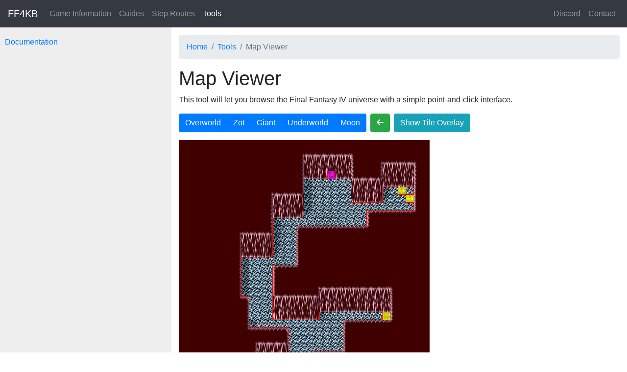

--- FILE ---
content_type: text/html; charset=utf-8
request_url: https://ff4kb.aexoden.com/tools/map-viewer/3163
body_size: 2468
content:
<!DOCTYPE html>

	
	
	

	

	

<html lang="en">
	<head>
		<meta charset="utf-8">
		<meta name="viewport" content="width=device-width, initial-scale=1, shrink-to-fit=no">
        <link rel="stylesheet" href="https://cdn.jsdelivr.net/npm/bootstrap@4.6.2/dist/css/bootstrap.min.css" integrity="sha384-xOolHFLEh07PJGoPkLv1IbcEPTNtaed2xpHsD9ESMhqIYd0nLMwNLD69Npy4HI+N" crossorigin="anonymous">
		<link rel="stylesheet" href="https://cdnjs.cloudflare.com/ajax/libs/font-awesome/6.3.0/css/all.min.css" crossorigin="anonymous">
		<link rel="stylesheet" href="/static/css/style.css">
		<title>Map Viewer &laquo; Tools &laquo; Final Fantasy IV Knowledge Base</title>
	</head>
	<body>
		<div class="wrapper">
			<nav class="navbar navbar-expand-md navbar-dark fixed-top bg-dark">
				<a class="navbar-brand" href="/">FF4KB</a>
				<button class="navbar-toggler" type="button" data-toggle="collapse" data-target="#navbarCollapse" aria-controls="navbarCollapse" aria-expanded="false" aria-label="Toggle navigation">
					<span class="navbar-toggler-icon"></span>
				</button>
				<div class="collapse navbar-collapse" id="navbarCollapse">
					<ul class="navbar-nav mr-auto">
                        <li class="nav-item">
                            <a class="nav-link" href="/info/">Game Information</a>
                        </li>
                        <li class="nav-item">
							<a class="nav-link" href="/guides/">Guides</a>
						</li>
						<li class="nav-item">
							<a class="nav-link" href="/routes/">Step Routes</a>
						</li>
						<li class="nav-item active">
							<a class="nav-link" href="/tools/">Tools</a>
						</li>
					</ul>
					<ul class="navbar-nav mr-lg-0">
						<li class="nav-item">
							<a class="nav-link" href="https://discord.gg/KA3PnQG">Discord</a>
						</li>
						<li class="nav-item">
							<a class="nav-link" href="mailto:jason@aexoden.com">Contact</a>
						</li>
					</ul>
				</div>
			</nav>
			<nav id="toc" data-toc="h2, h3" data-toc-offset="-70px"></nav>
			<div class="container-fluid">
<nav aria-label="breadcrumb">
  <ol class="breadcrumb">
    
      
        <li class="breadcrumb-item"><a href="/">Home</a></li>
      
    
      
        <li class="breadcrumb-item"><a href="/tools/">Tools</a></li>
      
    
      
        <li class="breadcrumb-item active" aria-current="page">Map Viewer</li>
      
    
  </ol>
</nav>

				<h1>Map Viewer</h1>
					<p>This tool will let you browse the Final Fantasy IV universe with a simple point-and-click interface.</p>
					<div class="btn-toolbar">
						<div class="btn-group btn-group-toggle mr-2" data-toggle="buttons">
							<button type="button" class="btn btn-primary active" id="button-base-overworld" data-toggle="button">Overworld</button>
							<button type="button" class="btn btn-primary" id="button-base-zot" data-toggle="button">Zot</button>
							<button type="button" class="btn btn-primary" id="button-base-giant" data-toggle="button">Giant</button>
							<button type="button" class="btn btn-primary" id="button-base-underworld" data-toggle="button">Underworld</button>
							<button type="button" class="btn btn-primary" id="button-base-moon" data-toggle="button">Moon</button>
						</div>
						<div class="btn-group mr-2">
							<button type="button" class="btn btn-success" id="button-back"><span class="fas fa-arrow-left"></span></button>
						</div>
						<div class="btn-group mr-2" data-toggle="buttons">
							<button type="button" class="btn btn-outline-info active" id="button-show-overlay">Show Tile Overlay</button>
						</div>
					</div>
					<div class="row" style="margin-top: 1.0em; height: 600px;">
						<div class="col">
							<canvas width="512" height="512" id="map"></canvas>
                            <a id="direct-link">Direct Link to Current Image</a>
						</div>
						<div class="col" id="information"></div>
					</div>
					<h2>Documentation</h2>
					<p>The map viewer currently operates in a fashion similiar to other online map sites. If the map is larger than the window, you can click and drag to move the map. In addition, you can also zoom in or out using your mouse scroll wheel. I haven't tested it on mobile, and I don't expect it to work very well at this time.</p>
					<p>By default, the map shows a tile overlay which indicates interesting tiles with the following colors:</p>
					<dl class="dl-horizontal">
						<dt>Blue</dt><dd>Encounters cannot occur on this tile (does not increment step counter)</dd>
						<dt>Cyan</dt><dd>Event trigger</dd>
						<dt>Green</dt><dd>Return trigger (returns to previous floor)</dd>
						<dt>Magenta</dt><dd>Warp trigger (goes to a specified destination)</dd>
						<dt>Yellow</dt><dd>Treasure</dd>
						<dt>White</dt><dd>A trigger tile that isn't associated with an actual trigger. (In other words, if you can reach it, it can potentially be manipulated with your <a href="/guides/mini-inventory-warping/">inventory</a>.)
					</dl>
                    <p>In addition, trigger tiles also can never have random encounters. NPCs on the map will be solid if they are stationary or semi-transparent if they are mobile.</p>
					<p>Any extra information about the tile will appear to the right of the map when you hover over the tile. If the tile is a warp of some sort, clicking on the tile will take you to the appropriate map. (Warps will take you to the designated map. Return warps will take you back to the last map you visited.)</p>
					<p>Some maps don't have any way to exit, since they rely on you being able to reach the edge of the map (which works the same as a return warp, if the border is crossable). In such cases, simply press the green button above to simulate a return.</p>
					<p>Finally, you can directly go to certain locations via the toolbar above. If you are looking for a specific map, look at the <a href="/info/maps/">list of maps</a>.</p>

			</div>
		</div>
		<script src="https://code.jquery.com/jquery-3.6.4.min.js" integrity="sha256-oP6HI9z1XaZNBrJURtCoUT5SUnxFr8s3BzRl+cbzUq8=" crossorigin="anonymous"></script>
		<script src="https://cdnjs.cloudflare.com/ajax/libs/popper.js/2.11.7/umd/popper.min.js" integrity="sha512-uaZ0UXmB7NHxAxQawA8Ow2wWjdsedpRu7nJRSoI2mjnwtY8V5YiCWavoIpo1AhWPMLiW5iEeavmA3JJ2+1idUg==" crossorigin="anonymous" referrerpolicy="no-referrer"></script>
        <script src="https://cdn.jsdelivr.net/npm/bootstrap@4.6.2/dist/js/bootstrap.min.js" integrity="sha384-+sLIOodYLS7CIrQpBjl+C7nPvqq+FbNUBDunl/OZv93DB7Ln/533i8e/mZXLi/P+" crossorigin="anonymous"></script>
		<script src="/static/js/toc.js"></script>

				<script src="/static/js/maps.js"></script>
				<script>
					com.aexoden.ff4.maps.init(12643);
				</script>

	</body>
</html>


--- FILE ---
content_type: text/javascript; charset="utf-8"
request_url: https://ff4kb.aexoden.com/static/js/maps.js
body_size: 27532
content:
/*
 * Global Variables
 */

var com = com || {};
com.aexoden = com.aexoden || {};
com.aexoden.ff4 = com.aexoden.ff4 || {};

/*
 * Module Definition
 */

com.aexoden.ff4.maps = function()
{
    /*
	 * Constants
	 */

    var ZOOM_FACTOR = 1.1;

    var MAP_OVERWORLD =  0x0000;
    var MAP_UNDERWORLD = 0x1000;
    var MAP_MOON =       0x2000;
    var MAP_DUNGEON =    0x3000;

    /*
     * Data
     */

    var TRIGGERS = {
        0: {
            24: {
                231: {
                    targetMap: 12487,
                    targetX: 10,
                    targetY: 4,
                    type: "warp",
                },
            },
            34: {
                81: {
                    targetMap: 12327,
                    targetX: 16,
                    targetY: 29,
                    type: "warp",
                },
                82: {
                    targetMap: 12327,
                    targetX: 16,
                    targetY: 29,
                    type: "warp",
                },
                101: {
                    targetMap: 12499,
                    targetX: 8,
                    targetY: 11,
                    type: "warp",
                },
            },
            35: {
                81: {
                    targetMap: 12327,
                    targetX: 16,
                    targetY: 29,
                    type: "warp",
                },
                82: {
                    targetMap: 12327,
                    targetX: 16,
                    targetY: 29,
                    type: "warp",
                },
                83: {
                    targetMap: 12293,
                    targetX: 16,
                    targetY: 28,
                    type: "warp",
                },
                84: {
                    targetMap: 12293,
                    targetX: 16,
                    targetY: 28,
                    type: "warp",
                },
            },
            36: {
                84: {
                    targetMap: 12293,
                    targetX: 16,
                    targetY: 28,
                    type: "warp",
                },
            },
            41: {
                53: {
                    targetMap: 12321,
                    targetX: 8,
                    targetY: 30,
                    type: "warp",
                },
            },
            45: {
                235: {
                    targetMap: 12328,
                    targetX: 16,
                    targetY: 31,
                    type: "warp",
                },
                236: {
                    targetMap: 12328,
                    targetX: 16,
                    targetY: 31,
                    type: "warp",
                },
            },
            46: {
                235: {
                    targetMap: 12328,
                    targetX: 16,
                    targetY: 31,
                    type: "warp",
                },
                236: {
                    targetMap: 12328,
                    targetX: 16,
                    targetY: 31,
                    type: "warp",
                },
            },
            74: {
                53: {
                    targetMap: 12428,
                    targetX: 5,
                    targetY: 7,
                    type: "warp",
                },
            },
            76: {
                132: {
                    targetMap: 12396,
                    targetX: 2,
                    targetY: 28,
                    type: "warp",
                },
            },
            84: {
                119: {
                    targetMap: 12396,
                    targetX: 27,
                    targetY: 3,
                    type: "warp",
                },
            },
            86: {
                79: {
                    targetMap: 12500,
                    targetX: 8,
                    targetY: 11,
                    type: "warp",
                },
            },
            89: {
                163: {
                    targetMap: 12498,
                    targetX: 8,
                    targetY: 11,
                    type: "warp",
                },
            },
            96: {
                119: {
                    targetMap: 12289,
                    targetX: 3,
                    targetY: 16,
                    type: "warp",
                },
            },
            97: {
                119: {
                    targetMap: 12289,
                    targetX: 28,
                    targetY: 16,
                    type: "warp",
                },
            },
            100: {
                157: {
                    targetMap: 12288,
                    targetX: 16,
                    targetY: 30,
                    type: "warp",
                },
                158: {
                    targetMap: 12288,
                    targetX: 16,
                    targetY: 30,
                    type: "warp",
                },
            },
            101: {
                156: {
                    targetMap: 12324,
                    targetX: 16,
                    targetY: 30,
                    type: "warp",
                },
                157: {
                    targetMap: 12324,
                    targetX: 16,
                    targetY: 30,
                    type: "warp",
                },
            },
            102: {
                156: {
                    targetMap: 12324,
                    targetX: 16,
                    targetY: 30,
                    type: "warp",
                },
                157: {
                    targetMap: 12324,
                    targetX: 16,
                    targetY: 30,
                    type: "warp",
                },
            },
            103: {
                157: {
                    targetMap: 12288,
                    targetX: 16,
                    targetY: 30,
                    type: "warp",
                },
                158: {
                    targetMap: 12288,
                    targetX: 16,
                    targetY: 30,
                    type: "warp",
                },
            },
            104: {
                215: {
                    targetMap: 12294,
                    targetX: 16,
                    targetY: 31,
                    type: "warp",
                },
            },
            105: {
                216: {
                    targetMap: 12294,
                    targetX: 16,
                    targetY: 31,
                    type: "warp",
                },
            },
            118: {
                57: {
                    targetMap: 12325,
                    targetX: 16,
                    targetY: 30,
                    type: "warp",
                },
                58: {
                    targetMap: 12325,
                    targetX: 16,
                    targetY: 30,
                    type: "warp",
                },
            },
            119: {
                57: {
                    targetMap: 12325,
                    targetX: 16,
                    targetY: 30,
                    type: "warp",
                },
                58: {
                    targetMap: 12325,
                    targetX: 16,
                    targetY: 30,
                    type: "warp",
                },
                62: {
                    event: 16,
                    type: "event",
                },
            },
            125: {
                66: {
                    targetMap: 12406,
                    targetX: 16,
                    targetY: 11,
                    type: "warp",
                },
                104: {
                    targetMap: 12290,
                    targetX: 15,
                    targetY: 30,
                    type: "warp",
                },
            },
            134: {
                72: {
                    targetMap: 12404,
                    targetX: 16,
                    targetY: 9,
                    type: "warp",
                },
            },
            136: {
                56: {
                    targetMap: 12407,
                    targetX: 15,
                    targetY: 4,
                    type: "warp",
                },
            },
            138: {
                77: {
                    targetMap: 12403,
                    targetX: 24,
                    targetY: 9,
                    type: "warp",
                },
                83: {
                    targetMap: 12399,
                    targetX: 26,
                    targetY: 29,
                    type: "warp",
                },
            },
            152: {
                49: {
                    targetMap: 12414,
                    targetX: 15,
                    targetY: 28,
                    type: "warp",
                },
            },
            154: {
                199: {
                    targetMap: 12291,
                    targetX: 16,
                    targetY: 31,
                    type: "warp",
                },
            },
            155: {
                199: {
                    targetMap: 12291,
                    targetX: 16,
                    targetY: 31,
                    type: "warp",
                },
            },
            160: {
                49: {
                    targetMap: 12416,
                    targetX: 21,
                    targetY: 30,
                    type: "warp",
                },
            },
            210: {
                130: {
                    targetMap: 12292,
                    targetX: 17,
                    targetY: 30,
                    type: "warp",
                },
            },
            213: {
                209: {
                    targetMap: 12497,
                    targetX: 8,
                    targetY: 11,
                    type: "warp",
                },
            },
            214: {
                57: {
                    targetMap: 12326,
                    targetX: 15,
                    targetY: 29,
                    type: "warp",
                },
                58: {
                    targetMap: 12326,
                    targetX: 15,
                    targetY: 29,
                    type: "warp",
                },
            },
            215: {
                57: {
                    targetMap: 12326,
                    targetX: 15,
                    targetY: 29,
                    type: "warp",
                },
                58: {
                    targetMap: 12326,
                    targetX: 15,
                    targetY: 29,
                    type: "warp",
                },
            },
            218: {
                199: {
                    targetMap: 12420,
                    targetX: 20,
                    targetY: 31,
                    type: "warp",
                },
            },
            219: {
                136: {
                    targetMap: 12448,
                    targetX: 7,
                    targetY: 20,
                    type: "warp",
                },
            },
            221: {
                56: {
                    event: 43,
                    type: "event",
                },
            },
            228: {
                47: {
                    targetMap: 12495,
                    targetX: 8,
                    targetY: 11,
                    type: "warp",
                },
            },
        },
        4096: {
            13: {
                14: {
                    targetMap: 12613,
                    targetX: 16,
                    targetY: 2,
                    type: "warp",
                },
            },
            27: {
                86: {
                    targetMap: 12598,
                    targetX: 17,
                    targetY: 10,
                    type: "warp",
                },
            },
            46: {
                109: {
                    targetMap: 12612,
                    targetX: 4,
                    targetY: 10,
                    type: "warp",
                },
            },
            48: {
                15: {
                    event: 88,
                    type: "event",
                },
            },
            49: {
                15: {
                    event: 88,
                    type: "event",
                },
            },
            51: {
                16: {
                    event: 54,
                    type: "event",
                },
            },
            54: {
                17: {
                    event: 54,
                    type: "event",
                },
            },
            55: {
                20: {
                    event: 54,
                    type: "event",
                },
            },
            62: {
                121: {
                    targetMap: 12545,
                    targetX: 17,
                    targetY: 27,
                    type: "warp",
                },
            },
            63: {
                121: {
                    targetMap: 12545,
                    targetX: 17,
                    targetY: 27,
                    type: "warp",
                },
                122: {
                    targetMap: 12545,
                    targetX: 17,
                    targetY: 27,
                    type: "warp",
                },
            },
            91: {
                83: {
                    targetMap: 12559,
                    targetX: 3,
                    targetY: 14,
                    type: "warp",
                },
            },
            99: {
                81: {
                    targetMap: 12551,
                    targetX: 15,
                    targetY: 30,
                    type: "warp",
                },
                82: {
                    targetMap: 12551,
                    targetX: 15,
                    targetY: 30,
                    type: "warp",
                },
            },
            100: {
                81: {
                    targetMap: 12551,
                    targetX: 15,
                    targetY: 30,
                    type: "warp",
                },
                82: {
                    targetMap: 12551,
                    targetX: 15,
                    targetY: 30,
                    type: "warp",
                },
            },
            104: {
                123: {
                    targetMap: 12544,
                    targetX: 6,
                    targetY: 11,
                    type: "warp",
                },
            },
        },
        8192: {
            18: {
                14: {
                    targetMap: 12643,
                    targetX: 19,
                    targetY: 5,
                    type: "warp",
                },
                20: {
                    targetMap: 12643,
                    targetX: 12,
                    targetY: 30,
                    type: "warp",
                },
            },
            28: {
                25: {
                    targetMap: 12640,
                    targetX: 16,
                    targetY: 28,
                    type: "warp",
                },
            },
            33: {
                39: {
                    targetMap: 12645,
                    targetX: 10,
                    targetY: 16,
                    type: "warp",
                },
            },
            40: {
                28: {
                    targetMap: 12644,
                    targetX: 9,
                    targetY: 25,
                    type: "warp",
                },
            },
            41: {
                24: {
                    targetMap: 12644,
                    targetX: 21,
                    targetY: 6,
                    type: "warp",
                },
            },
            61: {
                23: {
                    targetMap: 12634,
                    targetX: 136,
                    targetY: 7,
                    type: "warp",
                },
            },
        },
        12288: {
            3: {
                6: {
                    contents: 212,
                    treasure: "item",
                    type: "treasure",
                },
                19: {
                    targetMap: 12356,
                    targetX: 2,
                    targetY: 6,
                    type: "warp",
                },
            },
            4: {
                26: {
                    targetMap: 12439,
                    targetX: 5,
                    targetY: 11,
                    type: "warp",
                },
            },
            6: {
                0: {
                    targetMap: 0,
                    targetX: 102,
                    targetY: 158,
                    type: "warp",
                },
                11: {
                    targetMap: 12301,
                    targetX: 10,
                    targetY: 8,
                    type: "warp",
                },
            },
            8: {
                2: {
                    contents: 221,
                    treasure: "item",
                    type: "treasure",
                },
            },
            9: {
                26: {
                    targetMap: 12524,
                    targetX: 5,
                    targetY: 7,
                    type: "warp",
                },
            },
            12: {
                10: {
                    contents: 221,
                    treasure: "item",
                    type: "treasure",
                },
            },
            14: {
                16: {
                    targetMap: 12300,
                    targetX: 7,
                    targetY: 9,
                    type: "warp",
                },
                24: {
                    targetMap: 12465,
                    targetX: 7,
                    targetY: 14,
                    type: "warp",
                },
            },
            15: {
                31: {
                    targetMap: 0,
                    targetX: 102,
                    targetY: 158,
                    type: "warp",
                },
            },
            16: {
                31: {
                    targetMap: 0,
                    targetX: 102,
                    targetY: 158,
                    type: "warp",
                },
            },
            17: {
                31: {
                    targetMap: 0,
                    targetX: 102,
                    targetY: 158,
                    type: "warp",
                },
            },
            18: {
                19: {
                    contents: 206,
                    treasure: "item",
                    type: "treasure",
                },
            },
            20: {
                20: {
                    targetMap: 12302,
                    targetX: 9,
                    targetY: 7,
                    type: "warp",
                },
                26: {
                    targetMap: 12299,
                    targetX: 14,
                    targetY: 17,
                    type: "warp",
                },
            },
            24: {
                27: {
                    contents: 206,
                    treasure: "item",
                    type: "treasure",
                },
            },
            27: {
                26: {
                    contents: 226,
                    treasure: "item",
                    type: "treasure",
                },
            },
            29: {
                29: {
                    contents: 226,
                    treasure: "item",
                    type: "treasure",
                },
            },
            31: {
                7: {
                    targetMap: 0,
                    targetX: 102,
                    targetY: 158,
                    type: "warp",
                },
            },
        },
        12289: {
            2: {
                16: {
                    targetMap: 0,
                    targetX: 95,
                    targetY: 119,
                    type: "warp",
                },
            },
            8: {
                16: {
                    event: 12,
                    type: "event",
                },
            },
            11: {
                7: {
                    targetMap: 12303,
                    targetX: 4,
                    targetY: 13,
                    type: "warp",
                },
            },
            14: {
                25: {
                    targetMap: 12513,
                    targetX: 4,
                    targetY: 7,
                    type: "warp",
                },
            },
            15: {
                13: {
                    targetMap: 12512,
                    targetX: 14,
                    targetY: 7,
                    type: "warp",
                },
            },
            16: {
                25: {
                    targetMap: 12514,
                    targetX: 4,
                    targetY: 7,
                    type: "warp",
                },
            },
            21: {
                8: {
                    contents: 100,
                    treasure: "gp",
                    type: "treasure",
                },
            },
            28: {
                20: {
                    contents: 206,
                    treasure: "item",
                    type: "treasure",
                },
            },
            29: {
                16: {
                    targetMap: 0,
                    targetX: 95,
                    targetY: 119,
                    type: "warp",
                },
                20: {
                    contents: 221,
                    treasure: "item",
                    type: "treasure",
                },
            },
        },
        12290: {
            9: {
                18: {
                    targetMap: 12516,
                    targetX: 4,
                    targetY: 7,
                    type: "warp",
                },
                25: {
                    targetMap: 12465,
                    targetX: 7,
                    targetY: 14,
                    type: "warp",
                },
            },
            14: {
                17: {
                    targetMap: 12304,
                    targetX: 20,
                    targetY: 14,
                    type: "warp",
                },
                31: {
                    targetMap: 0,
                    targetX: 124,
                    targetY: 104,
                    type: "warp",
                },
            },
            15: {
                26: {
                    event: 13,
                    type: "event",
                },
                31: {
                    targetMap: 0,
                    targetX: 125,
                    targetY: 105,
                    type: "warp",
                },
            },
            16: {
                31: {
                    targetMap: 0,
                    targetX: 126,
                    targetY: 104,
                    type: "warp",
                },
            },
            23: {
                23: {
                    targetMap: 12515,
                    targetX: 4,
                    targetY: 7,
                    type: "warp",
                },
            },
            24: {
                18: {
                    contents: 209,
                    treasure: "item",
                    type: "treasure",
                },
            },
            28: {
                13: {
                    targetMap: 12306,
                    targetX: 4,
                    targetY: 15,
                    type: "warp",
                },
            },
        },
        12291: {
            2: {
                24: {
                    targetMap: 12465,
                    targetX: 7,
                    targetY: 14,
                    type: "warp",
                },
            },
            7: {
                23: {
                    targetMap: 12517,
                    targetX: 4,
                    targetY: 7,
                    type: "warp",
                },
            },
            9: {
                23: {
                    targetMap: 12518,
                    targetX: 4,
                    targetY: 7,
                    type: "warp",
                },
            },
            15: {
                31: {
                    targetMap: 0,
                    targetX: 154,
                    targetY: 200,
                    type: "warp",
                },
            },
            16: {
                8: {
                    targetMap: 12310,
                    targetX: 14,
                    targetY: 9,
                    type: "warp",
                },
                28: {
                    event: 73,
                    type: "event",
                },
                31: {
                    targetMap: 0,
                    targetX: 154,
                    targetY: 200,
                    type: "warp",
                },
            },
            17: {
                31: {
                    targetMap: 0,
                    targetX: 154,
                    targetY: 200,
                    type: "warp",
                },
            },
            23: {
                24: {
                    targetMap: 12307,
                    targetX: 15,
                    targetY: 9,
                    type: "warp",
                },
            },
            25: {
                17: {
                    targetMap: 12425,
                    targetX: 4,
                    targetY: 7,
                    type: "warp",
                },
            },
            27: {
                26: {
                    targetMap: 12519,
                    targetX: 5,
                    targetY: 7,
                    type: "warp",
                },
            },
        },
        12292: {
            5: {
                14: {
                    targetMap: 12523,
                    targetX: 5,
                    targetY: 7,
                    type: "warp",
                },
            },
            12: {
                13: {
                    targetMap: 12521,
                    targetX: 4,
                    targetY: 7,
                    type: "warp",
                },
                24: {
                    targetMap: 12520,
                    targetX: 14,
                    targetY: 7,
                    type: "warp",
                },
            },
            13: {
                8: {
                    contents: 5000,
                    treasure: "gp",
                    type: "treasure",
                },
            },
            16: {
                13: {
                    targetMap: 12522,
                    targetX: 4,
                    targetY: 7,
                    type: "warp",
                },
            },
            17: {
                31: {
                    type: "return",
                },
            },
            23: {
                8: {
                    contents: 59,
                    treasure: "item",
                    type: "treasure",
                },
            },
            30: {
                17: {
                    contents: 17,
                    treasure: "item",
                    type: "treasure",
                },
            },
        },
        12293: {
            1: {
                5: {
                    contents: 207,
                    treasure: "item",
                    type: "treasure",
                },
                7: {
                    contents: 209,
                    treasure: "item",
                    type: "treasure",
                },
            },
            4: {
                3: {
                    contents: 1000,
                    treasure: "gp",
                    type: "treasure",
                },
                7: {
                    contents: 210,
                    treasure: "item",
                    type: "treasure",
                },
            },
            5: {
                22: {
                    targetMap: 12296,
                    targetX: 4,
                    targetY: 7,
                    type: "warp",
                },
            },
            8: {
                24: {
                    targetMap: 12297,
                    targetX: 4,
                    targetY: 7,
                    type: "warp",
                },
            },
            12: {
                13: {
                    targetMap: 12312,
                    targetX: 12,
                    targetY: 12,
                    type: "warp",
                },
            },
            16: {
                29: {
                    type: "return",
                },
            },
            17: {
                17: {
                    targetMap: 12298,
                    targetX: 5,
                    targetY: 7,
                    type: "warp",
                },
            },
            22: {
                19: {
                    targetMap: 12295,
                    targetX: 14,
                    targetY: 7,
                    type: "warp",
                },
            },
            26: {
                4: {
                    targetMap: 12316,
                    targetX: 2,
                    targetY: 9,
                    type: "warp",
                },
            },
            28: {
                17: {
                    targetMap: 12465,
                    targetX: 7,
                    targetY: 14,
                    type: "warp",
                },
            },
        },
        12294: {
            5: {
                25: {
                    targetMap: 12318,
                    targetX: 16,
                    targetY: 5,
                    type: "warp",
                },
            },
            9: {
                15: {
                    contents: 207,
                    treasure: "item",
                    type: "treasure",
                },
            },
            15: {
                21: {
                    targetMap: 12427,
                    targetX: 9,
                    targetY: 11,
                    type: "warp",
                },
                31: {
                    type: "return",
                },
            },
            16: {
                31: {
                    type: "return",
                },
            },
            17: {
                31: {
                    type: "return",
                },
            },
            23: {
                8: {
                    targetMap: 12357,
                    targetX: 4,
                    targetY: 7,
                    type: "warp",
                },
                19: {
                    targetMap: 12320,
                    targetX: 14,
                    targetY: 15,
                    type: "warp",
                },
            },
            25: {
                8: {
                    targetMap: 12358,
                    targetX: 4,
                    targetY: 7,
                    type: "warp",
                },
            },
        },
        12295: {
            14: {
                10: {
                    type: "return",
                },
            },
        },
        12296: {
            4: {
                10: {
                    type: "return",
                },
            },
        },
        12297: {
            4: {
                10: {
                    type: "return",
                },
            },
        },
        12298: {
            5: {
                10: {
                    type: "return",
                },
            },
        },
        12299: {
            10: {
                17: {
                    contents: 206,
                    treasure: "item",
                    type: "treasure",
                },
            },
            14: {
                21: {
                    type: "return",
                },
            },
            16: {
                3: {
                    contents: 226,
                    treasure: "item",
                    type: "treasure",
                },
            },
            17: {
                3: {
                    contents: 221,
                    treasure: "item",
                    type: "treasure",
                },
            },
            18: {
                5: {
                    event: 1,
                    type: "event",
                },
            },
            19: {
                3: {
                    contents: 206,
                    treasure: "item",
                    type: "treasure",
                },
            },
        },
        12300: {
            5: {
                4: {
                    contents: 3,
                    treasure: "item",
                    type: "treasure",
                },
            },
            7: {
                12: {
                    type: "return",
                },
            },
            9: {
                4: {
                    contents: 2000,
                    treasure: "gp",
                    type: "treasure",
                },
            },
        },
        12301: {
            10: {
                11: {
                    type: "return",
                },
            },
        },
        12302: {
            1: {
                3: {
                    contents: 226,
                    treasure: "item",
                    type: "treasure",
                },
            },
            5: {
                3: {
                    contents: 209,
                    treasure: "item",
                    type: "treasure",
                },
            },
            9: {
                10: {
                    type: "return",
                },
            },
        },
        12303: {
            4: {
                16: {
                    type: "return",
                },
            },
            22: {
                5: {
                    contents: 123,
                    treasure: "item",
                    type: "treasure",
                },
                25: {
                    contents: 11,
                    treasure: "item",
                    type: "treasure",
                },
            },
            23: {
                5: {
                    contents: 141,
                    treasure: "item",
                    type: "treasure",
                },
                7: {
                    contents: 168,
                    treasure: "item",
                    type: "treasure",
                },
            },
        },
        12304: {
            20: {
                9: {
                    targetMap: 12305,
                    targetX: 15,
                    targetY: 11,
                    type: "warp",
                },
                17: {
                    type: "return",
                },
            },
        },
        12305: {
            15: {
                13: {
                    type: "return",
                },
            },
        },
        12306: {
            4: {
                6: {
                    event: 41,
                    type: "event",
                },
                18: {
                    targetMap: 12290,
                    targetX: 28,
                    targetY: 14,
                    type: "warp",
                },
            },
        },
        12307: {
            15: {
                3: {
                    targetMap: 12308,
                    targetX: 14,
                    targetY: 9,
                    type: "warp",
                },
                12: {
                    type: "return",
                },
            },
        },
        12308: {
            14: {
                10: {
                    type: "return",
                },
            },
        },
        12309: {},
        12310: {
            14: {
                0: {
                    targetMap: 12424,
                    targetX: 11,
                    targetY: 18,
                    type: "warp",
                },
                12: {
                    targetMap: 12291,
                    targetX: 16,
                    targetY: 9,
                    type: "warp",
                },
            },
        },
        12311: {
            5: {
                12: {
                    targetMap: 12424,
                    targetX: 11,
                    targetY: 5,
                    type: "warp",
                },
            },
        },
        12312: {
            1: {
                1: {
                    targetMap: 12313,
                    targetX: 1,
                    targetY: 11,
                    type: "warp",
                },
            },
            12: {
                1: {
                    event: 1,
                    type: "event",
                },
                15: {
                    type: "return",
                },
            },
            25: {
                6: {
                    targetMap: 12314,
                    targetX: 3,
                    targetY: 2,
                    type: "warp",
                },
            },
        },
        12313: {
            1: {
                12: {
                    type: "return",
                },
            },
        },
        12314: {
            3: {
                2: {
                    type: "return",
                },
            },
            20: {
                0: {
                    event: 1,
                    type: "event",
                },
                3: {
                    event: 1,
                    type: "event",
                },
            },
        },
        12316: {
            2: {
                2: {
                    targetMap: 12317,
                    targetX: 3,
                    targetY: 5,
                    type: "warp",
                },
                12: {
                    type: "return",
                },
            },
            8: {
                3: {
                    event: 1,
                    type: "event",
                },
            },
        },
        12317: {
            3: {
                5: {
                    type: "return",
                },
            },
            6: {
                1: {
                    event: 1,
                    type: "event",
                },
            },
        },
        12318: {
            1: {
                3: {
                    targetMap: 12319,
                    targetX: 3,
                    targetY: 12,
                    type: "warp",
                },
            },
            16: {
                8: {
                    type: "return",
                },
            },
        },
        12319: {
            3: {
                12: {
                    type: "return",
                },
            },
        },
        12320: {
            14: {
                18: {
                    type: "return",
                },
            },
        },
        12321: {
            7: {
                30: {
                    type: "return",
                },
            },
            8: {
                30: {
                    type: "return",
                },
            },
            20: {
                29: {
                    contents: 235,
                    treasure: "item",
                    type: "treasure",
                },
            },
            31: {
                8: {
                    contents: 235,
                    treasure: "item",
                    type: "treasure",
                },
                9: {
                    contents: 235,
                    treasure: "item",
                    type: "treasure",
                },
                10: {
                    type: "return",
                },
                11: {
                    type: "return",
                },
                12: {
                    type: "return",
                },
            },
        },
        12324: {
            4: {
                18: {
                    targetMap: 12335,
                    targetX: 2,
                    targetY: 5,
                    type: "warp",
                },
            },
            6: {
                9: {
                    targetMap: 12338,
                    targetX: 5,
                    targetY: 6,
                    type: "warp",
                },
                13: {
                    event: 22,
                    type: "event",
                },
            },
            8: {
                13: {
                    targetMap: 12333,
                    targetX: 2,
                    targetY: 2,
                    type: "warp",
                },
                17: {
                    targetMap: 12333,
                    targetX: 2,
                    targetY: 8,
                    type: "warp",
                },
            },
            10: {
                0: {
                    event: 46,
                    type: "event",
                },
                9: {
                    targetMap: 12337,
                    targetX: 1,
                    targetY: 5,
                    type: "warp",
                },
            },
            12: {
                8: {
                    type: "return",
                },
                13: {
                    targetMap: 12330,
                    targetX: 1,
                    targetY: 6,
                    type: "warp",
                },
            },
            14: {
                31: {
                    targetMap: 0,
                    targetX: 102,
                    targetY: 158,
                    type: "warp",
                },
            },
            15: {
                15: {
                    targetMap: 12330,
                    targetX: 8,
                    targetY: 12,
                    type: "warp",
                },
                26: {
                    event: 1,
                    type: "event",
                },
                31: {
                    targetMap: 0,
                    targetX: 102,
                    targetY: 158,
                    type: "warp",
                },
            },
            16: {
                15: {
                    targetMap: 12330,
                    targetX: 8,
                    targetY: 12,
                    type: "warp",
                },
                26: {
                    event: 1,
                    type: "event",
                },
                31: {
                    targetMap: 0,
                    targetX: 102,
                    targetY: 158,
                    type: "warp",
                },
            },
            17: {
                31: {
                    targetMap: 0,
                    targetX: 102,
                    targetY: 158,
                    type: "warp",
                },
            },
            19: {
                13: {
                    targetMap: 12330,
                    targetX: 16,
                    targetY: 10,
                    type: "warp",
                },
            },
            25: {
                9: {
                    targetMap: 12341,
                    targetX: 5,
                    targetY: 6,
                    type: "warp",
                },
            },
            28: {
                14: {
                    targetMap: 12334,
                    targetX: 18,
                    targetY: 2,
                    type: "warp",
                },
                18: {
                    targetMap: 12334,
                    targetX: 18,
                    targetY: 8,
                    type: "warp",
                },
            },
        },
        12325: {
            16: {
                11: {
                    targetMap: 12351,
                    targetX: 8,
                    targetY: 15,
                    type: "warp",
                },
            },
            29: {
                12: {
                    targetMap: 12354,
                    targetX: 13,
                    targetY: 8,
                    type: "warp",
                },
            },
        },
        12326: {
            13: {
                7: {
                    targetMap: 12368,
                    targetX: 8,
                    targetY: 7,
                    type: "warp",
                },
            },
            15: {
                10: {
                    targetMap: 12360,
                    targetX: 4,
                    targetY: 13,
                    type: "warp",
                },
                14: {
                    targetMap: 12359,
                    targetX: 11,
                    targetY: 11,
                    type: "warp",
                },
                31: {
                    targetMap: 0,
                    targetX: 215,
                    targetY: 59,
                    type: "warp",
                },
            },
            17: {
                7: {
                    targetMap: 12365,
                    targetX: 2,
                    targetY: 7,
                    type: "warp",
                },
            },
        },
        12327: {
            7: {
                4: {
                    targetMap: 12373,
                    targetX: 2,
                    targetY: 7,
                    type: "warp",
                },
            },
            9: {
                11: {
                    targetMap: 12376,
                    targetX: 2,
                    targetY: 5,
                    type: "warp",
                },
            },
            15: {
                30: {
                    targetMap: 0,
                    targetX: 35,
                    targetY: 82,
                    type: "warp",
                },
            },
            16: {
                10: {
                    targetMap: 12373,
                    targetX: 9,
                    targetY: 15,
                    type: "warp",
                },
                30: {
                    targetMap: 0,
                    targetX: 35,
                    targetY: 82,
                    type: "warp",
                },
            },
            17: {
                30: {
                    targetMap: 0,
                    targetX: 35,
                    targetY: 82,
                    type: "warp",
                },
            },
            23: {
                11: {
                    targetMap: 12377,
                    targetX: 4,
                    targetY: 6,
                    type: "warp",
                },
            },
            25: {
                4: {
                    targetMap: 12373,
                    targetX: 16,
                    targetY: 7,
                    type: "warp",
                },
            },
        },
        12328: {
            10: {
                12: {
                    targetMap: 12385,
                    targetX: 6,
                    targetY: 8,
                    type: "warp",
                },
            },
            15: {
                11: {
                    targetMap: 12382,
                    targetX: 7,
                    targetY: 12,
                    type: "warp",
                },
            },
            16: {
                11: {
                    targetMap: 12382,
                    targetX: 7,
                    targetY: 12,
                    type: "warp",
                },
            },
            21: {
                12: {
                    targetMap: 12387,
                    targetX: 7,
                    targetY: 8,
                    type: "warp",
                },
            },
        },
        12330: {
            1: {
                5: {
                    targetMap: 12324,
                    targetX: 12,
                    targetY: 13,
                    type: "warp",
                },
            },
            5: {
                5: {
                    targetMap: 12390,
                    targetX: 4,
                    targetY: 8,
                    type: "warp",
                },
            },
            6: {
                10: {
                    event: 3,
                    type: "event",
                },
            },
            8: {
                0: {
                    targetMap: 12331,
                    targetX: 14,
                    targetY: 7,
                    type: "warp",
                },
                15: {
                    targetMap: 12324,
                    targetX: 15,
                    targetY: 18,
                    type: "warp",
                },
            },
            11: {
                5: {
                    targetMap: 12391,
                    targetX: 4,
                    targetY: 8,
                    type: "warp",
                },
            },
            13: {
                3: {
                    contents: 300,
                    treasure: "gp",
                    type: "treasure",
                },
            },
            14: {
                3: {
                    contents: 206,
                    treasure: "item",
                    type: "treasure",
                },
                5: {
                    event: 1,
                    type: "event",
                },
            },
            15: {
                3: {
                    contents: 226,
                    treasure: "item",
                    type: "treasure",
                },
            },
            16: {
                10: {
                    targetMap: 12324,
                    targetX: 19,
                    targetY: 13,
                    type: "warp",
                },
            },
        },
        12331: {
            14: {
                2: {
                    event: 34,
                    type: "event",
                },
                9: {
                    targetMap: 12330,
                    targetX: 8,
                    targetY: 1,
                    type: "warp",
                },
            },
        },
        12332: {
            8: {
                13: {
                    event: 35,
                    type: "event",
                },
            },
            29: {
                2: {
                    type: "return",
                },
                3: {
                    type: "return",
                },
            },
            30: {
                3: {
                    type: "return",
                },
                29: {
                    targetMap: 12483,
                    targetX: 25,
                    targetY: 8,
                    type: "warp",
                },
            },
        },
        12333: {
            2: {
                2: {
                    targetMap: 12324,
                    targetX: 8,
                    targetY: 13,
                    type: "warp",
                },
                6: {
                    event: 4,
                    type: "event",
                },
                12: {
                    targetMap: 12324,
                    targetX: 8,
                    targetY: 18,
                    type: "warp",
                },
            },
        },
        12334: {
            2: {
                15: {
                    contents: 209,
                    treasure: "item",
                    type: "treasure",
                },
                16: {
                    contents: 207,
                    treasure: "item",
                    type: "treasure",
                },
            },
            3: {
                15: {
                    contents: 209,
                    treasure: "item",
                    type: "treasure",
                },
                16: {
                    contents: 212,
                    treasure: "item",
                    type: "treasure",
                },
            },
            4: {
                15: {
                    contents: 207,
                    treasure: "item",
                    type: "treasure",
                },
                16: {
                    contents: 212,
                    treasure: "item",
                    type: "treasure",
                },
            },
            14: {
                4: {
                    event: 1,
                    type: "event",
                },
            },
            18: {
                2: {
                    targetMap: 12324,
                    targetX: 28,
                    targetY: 14,
                    type: "warp",
                },
                12: {
                    targetMap: 12324,
                    targetX: 28,
                    targetY: 19,
                    type: "warp",
                },
            },
        },
        12335: {
            1: {
                3: {
                    targetMap: 12336,
                    targetX: 1,
                    targetY: 1,
                    type: "warp",
                },
            },
            2: {
                8: {
                    type: "return",
                },
            },
        },
        12336: {
            1: {
                0: {
                    type: "return",
                },
            },
        },
        12337: {
            1: {
                8: {
                    type: "return",
                },
            },
            11: {
                7: {
                    targetMap: 12324,
                    targetX: 12,
                    targetY: 8,
                    type: "warp",
                },
            },
        },
        12338: {
            5: {
                4: {
                    targetMap: 12339,
                    targetX: 5,
                    targetY: 4,
                    type: "warp",
                },
                9: {
                    targetMap: 12324,
                    targetX: 6,
                    targetY: 10,
                    type: "warp",
                },
            },
        },
        12339: {
            5: {
                4: {
                    targetMap: 12338,
                    targetX: 5,
                    targetY: 4,
                    type: "warp",
                },
            },
            9: {
                4: {
                    targetMap: 12340,
                    targetX: 9,
                    targetY: 4,
                    type: "warp",
                },
            },
        },
        12340: {
            3: {
                4: {
                    event: 5,
                    type: "event",
                },
            },
            9: {
                4: {
                    targetMap: 12339,
                    targetX: 9,
                    targetY: 4,
                    type: "warp",
                },
            },
        },
        12341: {
            1: {
                4: {
                    contents: 206,
                    treasure: "item",
                    type: "treasure",
                },
                5: {
                    targetMap: 12344,
                    targetX: 1,
                    targetY: 5,
                    type: "warp",
                },
            },
            2: {
                4: {
                    contents: 221,
                    treasure: "item",
                    type: "treasure",
                },
            },
            3: {
                3: {
                    contents: 206,
                    treasure: "item",
                    type: "treasure",
                },
            },
            5: {
                9: {
                    type: "return",
                },
            },
            8: {
                4: {
                    contents: 226,
                    treasure: "item",
                    type: "treasure",
                },
            },
            9: {
                4: {
                    targetMap: 12342,
                    targetX: 9,
                    targetY: 4,
                    type: "warp",
                },
            },
        },
        12342: {
            1: {
                4: {
                    contents: 212,
                    treasure: "item",
                    type: "treasure",
                },
                5: {
                    contents: 207,
                    treasure: "item",
                    type: "treasure",
                },
            },
            7: {
                3: {
                    targetMap: 12343,
                    targetX: 7,
                    targetY: 3,
                    type: "warp",
                },
            },
            9: {
                4: {
                    type: "return",
                },
            },
        },
        12343: {
            4: {
                5: {
                    contents: 209,
                    treasure: "item",
                    type: "treasure",
                },
            },
            5: {
                5: {
                    contents: 226,
                    treasure: "item",
                    type: "treasure",
                },
            },
            6: {
                5: {
                    contents: 226,
                    treasure: "item",
                    type: "treasure",
                },
            },
            7: {
                3: {
                    type: "return",
                },
                4: {
                    contents: 209,
                    treasure: "item",
                    type: "treasure",
                },
            },
        },
        12344: {
            1: {
                5: {
                    type: "return",
                },
            },
            4: {
                3: {
                    contents: 211,
                    treasure: "item",
                    type: "treasure",
                },
            },
            22: {
                5: {
                    event: 7,
                    type: "event",
                },
            },
            24: {
                5: {
                    targetMap: 12345,
                    targetX: 1,
                    targetY: 1,
                    type: "warp",
                },
            },
        },
        12345: {
            1: {
                0: {
                    type: "return",
                },
            },
            8: {
                7: {
                    event: 8,
                    type: "event",
                },
            },
        },
        12346: {
            3: {
                3: {
                    targetMap: 12356,
                    targetX: 2,
                    targetY: 4,
                    type: "warp",
                },
            },
            13: {
                29: {
                    contents: 207,
                    treasure: "item",
                    type: "treasure",
                },
            },
            16: {
                29: {
                    contents: 209,
                    treasure: "item",
                    type: "treasure",
                },
            },
            19: {
                29: {
                    contents: 212,
                    treasure: "item",
                    type: "treasure",
                },
            },
            27: {
                7: {
                    targetMap: 12347,
                    targetX: 1,
                    targetY: 5,
                    type: "warp",
                },
            },
        },
        12347: {
            1: {
                6: {
                    targetMap: 12346,
                    targetX: 27,
                    targetY: 8,
                    type: "warp",
                },
                12: {
                    contents: 500,
                    treasure: "gp",
                    type: "treasure",
                },
            },
            7: {
                19: {
                    contents: 212,
                    treasure: "item",
                    type: "treasure",
                },
            },
            20: {
                17: {
                    contents: 212,
                    treasure: "item",
                    type: "treasure",
                },
            },
            30: {
                3: {
                    targetMap: 12350,
                    targetX: 2,
                    targetY: 26,
                    type: "warp",
                },
            },
        },
        12348: {
            2: {
                9: {
                    targetMap: 12349,
                    targetX: 4,
                    targetY: 11,
                    type: "warp",
                },
            },
            6: {
                17: {
                    targetMap: 12350,
                    targetX: 8,
                    targetY: 6,
                    type: "warp",
                },
            },
            14: {
                2: {
                    targetMap: 12324,
                    targetX: 10,
                    targetY: 0,
                    type: "warp",
                },
            },
        },
        12349: {
            4: {
                12: {
                    type: "return",
                },
            },
            17: {
                5: {
                    contents: 32,
                    treasure: "item",
                    type: "treasure",
                },
            },
        },
        12350: {
            2: {
                7: {
                    contents: 209,
                    treasure: "item",
                    type: "treasure",
                },
                27: {
                    targetMap: 12347,
                    targetX: 30,
                    targetY: 4,
                    type: "warp",
                },
            },
            8: {
                5: {
                    targetMap: 12348,
                    targetX: 6,
                    targetY: 16,
                    type: "warp",
                },
            },
        },
        12351: {
            8: {
                7: {
                    targetMap: 12352,
                    targetX: 8,
                    targetY: 8,
                    type: "warp",
                },
                16: {
                    type: "return",
                },
            },
        },
        12352: {
            8: {
                8: {
                    type: "return",
                },
                13: {
                    targetMap: 12353,
                    targetX: 13,
                    targetY: 13,
                    type: "warp",
                },
            },
            11: {
                4: {
                    contents: 226,
                    treasure: "item",
                    type: "treasure",
                },
            },
        },
        12353: {
            13: {
                11: {
                    event: 17,
                    type: "event",
                },
                14: {
                    type: "return",
                },
            },
        },
        12354: {
            1: {
                3: {
                    contents: 168,
                    treasure: "item",
                    type: "treasure",
                },
                9: {
                    targetMap: 12355,
                    targetX: 4,
                    targetY: 1,
                    type: "warp",
                },
            },
            4: {
                3: {
                    contents: 120,
                    treasure: "item",
                    type: "treasure",
                },
            },
            5: {
                3: {
                    contents: 78,
                    treasure: "item",
                    type: "treasure",
                },
            },
            13: {
                4: {
                    event: 1,
                    type: "event",
                },
                11: {
                    type: "return",
                },
            },
        },
        12355: {
            1: {
                5: {
                    contents: 85,
                    treasure: "item",
                    type: "treasure",
                },
            },
            3: {
                4: {
                    contents: 206,
                    treasure: "item",
                    type: "treasure",
                },
                5: {
                    contents: 209,
                    treasure: "item",
                    type: "treasure",
                },
            },
            4: {
                0: {
                    type: "return",
                },
                4: {
                    contents: 206,
                    treasure: "item",
                    type: "treasure",
                },
                5: {
                    contents: 212,
                    treasure: "item",
                    type: "treasure",
                },
            },
            5: {
                4: {
                    contents: 300,
                    treasure: "gp",
                    type: "treasure",
                },
                5: {
                    contents: 200,
                    treasure: "gp",
                    type: "treasure",
                },
            },
            7: {
                4: {
                    contents: 84,
                    treasure: "item",
                    type: "treasure",
                },
                5: {
                    contents: 85,
                    treasure: "item",
                    type: "treasure",
                },
            },
        },
        12356: {
            2: {
                4: {
                    targetMap: 12346,
                    targetX: 3,
                    targetY: 4,
                    type: "warp",
                },
                10: {
                    targetMap: 12288,
                    targetX: 3,
                    targetY: 20,
                    type: "warp",
                },
            },
            14: {
                5: {
                    contents: 1000,
                    treasure: "gp",
                    type: "treasure",
                },
            },
        },
        12357: {
            4: {
                10: {
                    type: "return",
                },
            },
        },
        12358: {
            4: {
                10: {
                    type: "return",
                },
            },
        },
        12359: {
            5: {
                7: {
                    targetMap: 12364,
                    targetX: 20,
                    targetY: 7,
                    type: "warp",
                },
            },
            11: {
                3: {
                    targetMap: 12360,
                    targetX: 4,
                    targetY: 8,
                    type: "warp",
                },
                15: {
                    targetMap: 12326,
                    targetX: 15,
                    targetY: 15,
                    type: "warp",
                },
            },
            17: {
                7: {
                    targetMap: 12363,
                    targetX: 4,
                    targetY: 7,
                    type: "warp",
                },
            },
        },
        12360: {
            4: {
                0: {
                    targetMap: 12361,
                    targetX: 8,
                    targetY: 13,
                    type: "warp",
                },
                9: {
                    targetMap: 12359,
                    targetX: 11,
                    targetY: 4,
                    type: "warp",
                },
                16: {
                    targetMap: 12326,
                    targetX: 15,
                    targetY: 10,
                    type: "warp",
                },
            },
        },
        12361: {
            1: {
                7: {
                    contents: 206,
                    treasure: "item",
                    type: "treasure",
                },
            },
            4: {
                2: {
                    targetMap: 12362,
                    targetX: 11,
                    targetY: 25,
                    type: "warp",
                },
            },
            8: {
                12: {
                    event: 21,
                    type: "event",
                },
                14: {
                    targetMap: 12360,
                    targetX: 4,
                    targetY: 1,
                    type: "warp",
                },
            },
            14: {
                2: {
                    event: 1,
                    type: "event",
                },
            },
            15: {
                7: {
                    event: 24,
                    type: "event",
                },
            },
            28: {
                7: {
                    contents: 206,
                    treasure: "item",
                    type: "treasure",
                },
                8: {
                    contents: 99,
                    treasure: "item",
                    type: "treasure",
                },
                9: {
                    contents: 209,
                    treasure: "item",
                    type: "treasure",
                },
            },
        },
        12362: {
            11: {
                26: {
                    type: "return",
                },
            },
        },
        12363: {
            4: {
                10: {
                    type: "return",
                },
            },
        },
        12364: {
            17: {
                5: {
                    event: 25,
                    type: "event",
                },
            },
            20: {
                10: {
                    type: "return",
                },
            },
        },
        12365: {
            1: {
                4: {
                    targetMap: 12366,
                    targetX: 1,
                    targetY: 6,
                    type: "warp",
                },
            },
            2: {
                10: {
                    targetMap: 12326,
                    targetX: 17,
                    targetY: 8,
                    type: "warp",
                },
            },
        },
        12366: {
            1: {
                4: {
                    targetMap: 12367,
                    targetX: 1,
                    targetY: 6,
                    type: "warp",
                },
                6: {
                    targetMap: 12365,
                    targetX: 1,
                    targetY: 4,
                    type: "warp",
                },
            },
            9: {
                6: {
                    contents: 500,
                    treasure: "gp",
                    type: "treasure",
                },
            },
        },
        12367: {
            1: {
                6: {
                    targetMap: 12366,
                    targetX: 1,
                    targetY: 4,
                    type: "warp",
                },
            },
            3: {
                7: {
                    contents: 226,
                    treasure: "item",
                    type: "treasure",
                },
            },
            6: {
                3: {
                    event: 50,
                    type: "event",
                },
            },
        },
        12368: {
            1: {
                4: {
                    contents: 221,
                    treasure: "item",
                    type: "treasure",
                },
                5: {
                    contents: 226,
                    treasure: "item",
                    type: "treasure",
                },
            },
            2: {
                3: {
                    contents: 206,
                    treasure: "item",
                    type: "treasure",
                },
            },
            6: {
                3: {
                    contents: 206,
                    treasure: "item",
                    type: "treasure",
                },
            },
            8: {
                10: {
                    type: "return",
                },
            },
            9: {
                4: {
                    targetMap: 12369,
                    targetX: 9,
                    targetY: 6,
                    type: "warp",
                },
            },
        },
        12369: {
            9: {
                4: {
                    targetMap: 12370,
                    targetX: 9,
                    targetY: 6,
                    type: "warp",
                },
                6: {
                    type: "return",
                },
            },
        },
        12370: {
            9: {
                6: {
                    type: "return",
                },
            },
        },
        12371: {},
        12372: {
            4: {
                2: {
                    targetMap: 12400,
                    targetX: 2,
                    targetY: 11,
                    type: "warp",
                },
                10: {
                    event: 23,
                    type: "event",
                },
                12: {
                    targetMap: 12400,
                    targetX: 2,
                    targetY: 18,
                    type: "warp",
                },
            },
        },
        12373: {
            2: {
                10: {
                    targetMap: 12327,
                    targetX: 7,
                    targetY: 5,
                    type: "warp",
                },
            },
            9: {
                0: {
                    targetMap: 12374,
                    targetX: 5,
                    targetY: 18,
                    type: "warp",
                },
                18: {
                    targetMap: 12327,
                    targetX: 16,
                    targetY: 11,
                    type: "warp",
                },
            },
            16: {
                10: {
                    targetMap: 12327,
                    targetX: 25,
                    targetY: 5,
                    type: "warp",
                },
            },
        },
        12374: {
            5: {
                6: {
                    targetMap: 12375,
                    targetX: 11,
                    targetY: 25,
                    type: "warp",
                },
                16: {
                    event: 44,
                    type: "event",
                },
                19: {
                    targetMap: 12373,
                    targetX: 9,
                    targetY: 2,
                    type: "warp",
                },
            },
        },
        12375: {
            11: {
                26: {
                    type: "return",
                },
            },
        },
        12376: {
            2: {
                8: {
                    type: "return",
                },
            },
            8: {
                4: {
                    event: 36,
                    type: "event",
                },
            },
        },
        12377: {
            2: {
                3: {
                    targetMap: 12378,
                    targetX: 1,
                    targetY: 4,
                    type: "warp",
                },
            },
            4: {
                3: {
                    targetMap: 12379,
                    targetX: 3,
                    targetY: 5,
                    type: "warp",
                },
                9: {
                    type: "return",
                },
            },
            6: {
                3: {
                    targetMap: 12380,
                    targetX: 11,
                    targetY: 10,
                    type: "warp",
                },
            },
        },
        12378: {
            1: {
                4: {
                    type: "return",
                },
            },
            7: {
                1: {
                    event: 1,
                    type: "event",
                },
            },
            12: {
                4: {
                    targetMap: 12381,
                    targetX: 1,
                    targetY: 3,
                    type: "warp",
                },
            },
        },
        12379: {
            3: {
                5: {
                    type: "return",
                },
            },
            5: {
                6: {
                    contents: 209,
                    treasure: "item",
                    type: "treasure",
                },
            },
        },
        12380: {
            1: {
                3: {
                    contents: 226,
                    treasure: "item",
                    type: "treasure",
                },
                5: {
                    event: 1,
                    type: "event",
                },
            },
            2: {
                3: {
                    contents: 226,
                    treasure: "item",
                    type: "treasure",
                },
            },
            4: {
                3: {
                    contents: 207,
                    treasure: "item",
                    type: "treasure",
                },
                5: {
                    event: 1,
                    type: "event",
                },
            },
            5: {
                3: {
                    contents: 207,
                    treasure: "item",
                    type: "treasure",
                },
            },
            6: {
                9: {
                    event: 1,
                    type: "event",
                },
            },
            7: {
                3: {
                    contents: 209,
                    treasure: "item",
                    type: "treasure",
                },
                5: {
                    event: 1,
                    type: "event",
                },
            },
            8: {
                3: {
                    contents: 209,
                    treasure: "item",
                    type: "treasure",
                },
            },
            10: {
                3: {
                    contents: 168,
                    treasure: "item",
                    type: "treasure",
                },
                5: {
                    event: 1,
                    type: "event",
                },
            },
            11: {
                3: {
                    contents: 168,
                    treasure: "item",
                    type: "treasure",
                },
                10: {
                    type: "return",
                },
            },
        },
        12381: {
            1: {
                3: {
                    type: "return",
                },
            },
            3: {
                5: {
                    contents: 207,
                    treasure: "item",
                    type: "treasure",
                },
                6: {
                    contents: 207,
                    treasure: "item",
                    type: "treasure",
                },
            },
            4: {
                5: {
                    contents: 221,
                    treasure: "item",
                    type: "treasure",
                },
                6: {
                    contents: 221,
                    treasure: "item",
                    type: "treasure",
                },
            },
            5: {
                5: {
                    contents: 209,
                    treasure: "item",
                    type: "treasure",
                },
                6: {
                    contents: 209,
                    treasure: "item",
                    type: "treasure",
                },
            },
            6: {
                5: {
                    contents: 210,
                    treasure: "item",
                    type: "treasure",
                },
                6: {
                    contents: 210,
                    treasure: "item",
                    type: "treasure",
                },
            },
            7: {
                5: {
                    contents: 211,
                    treasure: "item",
                    type: "treasure",
                },
                6: {
                    contents: 211,
                    treasure: "item",
                    type: "treasure",
                },
            },
            8: {
                5: {
                    contents: 1000,
                    treasure: "gp",
                    type: "treasure",
                },
                6: {
                    contents: 1000,
                    treasure: "gp",
                    type: "treasure",
                },
            },
            9: {
                5: {
                    contents: 79,
                    treasure: "item",
                    type: "treasure",
                },
                6: {
                    contents: 87,
                    treasure: "item",
                    type: "treasure",
                },
            },
            10: {
                5: {
                    contents: 86,
                    treasure: "item",
                    type: "treasure",
                },
                6: {
                    contents: 87,
                    treasure: "item",
                    type: "treasure",
                },
            },
            11: {
                5: {
                    contents: 86,
                    treasure: "item",
                    type: "treasure",
                },
                6: {
                    contents: 88,
                    treasure: "item",
                    type: "treasure",
                },
            },
        },
        12382: {
            7: {
                0: {
                    targetMap: 12383,
                    targetX: 9,
                    targetY: 7,
                    type: "warp",
                },
                15: {
                    type: "return",
                },
            },
            13: {
                4: {
                    contents: 207,
                    treasure: "item",
                    type: "treasure",
                },
            },
        },
        12383: {
            1: {
                3: {
                    type: "return",
                },
            },
            4: {
                3: {
                    contents: 221,
                    treasure: "item",
                    type: "treasure",
                },
                4: {
                    contents: 207,
                    treasure: "item",
                    type: "treasure",
                },
            },
            9: {
                0: {
                    targetMap: 12384,
                    targetX: 13,
                    targetY: 12,
                    type: "warp",
                },
                8: {
                    type: "return",
                },
            },
            14: {
                3: {
                    contents: 207,
                    treasure: "item",
                    type: "treasure",
                },
                4: {
                    contents: 227,
                    treasure: "item",
                    type: "treasure",
                },
            },
            15: {
                4: {
                    contents: 212,
                    treasure: "item",
                    type: "treasure",
                },
            },
            17: {
                3: {
                    type: "return",
                },
            },
        },
        12384: {
            0: {
                4: {
                    targetMap: 12383,
                    targetX: 1,
                    targetY: 3,
                    type: "warp",
                },
            },
            13: {
                13: {
                    type: "return",
                },
            },
            26: {
                4: {
                    targetMap: 12383,
                    targetX: 17,
                    targetY: 3,
                    type: "warp",
                },
            },
        },
        12385: {
            1: {
                5: {
                    contents: 209,
                    treasure: "item",
                    type: "treasure",
                },
                7: {
                    type: "return",
                },
            },
            6: {
                5: {
                    targetMap: 12386,
                    targetX: 6,
                    targetY: 5,
                    type: "warp",
                },
                11: {
                    type: "return",
                },
            },
            11: {
                5: {
                    contents: 448,
                    reward: 33,
                    treasure: "battle",
                    type: "treasure",
                },
            },
        },
        12386: {
            1: {
                7: {
                    targetMap: 12385,
                    targetX: 1,
                    targetY: 6,
                    type: "warp",
                },
            },
            4: {
                4: {
                    contents: 207,
                    treasure: "item",
                    type: "treasure",
                },
            },
            6: {
                5: {
                    type: "return",
                },
            },
            8: {
                8: {
                    contents: 207,
                    treasure: "item",
                    type: "treasure",
                },
            },
            10: {
                5: {
                    contents: 2000,
                    treasure: "gp",
                    type: "treasure",
                },
            },
            11: {
                5: {
                    contents: 91,
                    treasure: "item",
                    type: "treasure",
                },
            },
        },
        12387: {
            2: {
                5: {
                    contents: 600,
                    treasure: "gp",
                    type: "treasure",
                },
            },
            6: {
                8: {
                    targetMap: 12388,
                    targetX: 5,
                    targetY: 8,
                    type: "warp",
                },
            },
            7: {
                11: {
                    type: "return",
                },
            },
            11: {
                7: {
                    targetMap: 12389,
                    targetX: 8,
                    targetY: 3,
                    type: "warp",
                },
            },
            12: {
                5: {
                    contents: 800,
                    treasure: "gp",
                    type: "treasure",
                },
            },
        },
        12388: {
            1: {
                5: {
                    contents: 207,
                    treasure: "item",
                    type: "treasure",
                },
                6: {
                    contents: 209,
                    treasure: "item",
                    type: "treasure",
                },
            },
            4: {
                5: {
                    event: 1,
                    type: "event",
                },
            },
            5: {
                8: {
                    type: "return",
                },
            },
            6: {
                3: {
                    contents: 212,
                    treasure: "item",
                    type: "treasure",
                },
            },
            10: {
                5: {
                    targetMap: 12387,
                    targetX: 11,
                    targetY: 5,
                    type: "warp",
                },
            },
            11: {
                5: {
                    contents: 449,
                    reward: 41,
                    treasure: "battle",
                    type: "treasure",
                },
                6: {
                    contents: 227,
                    treasure: "item",
                    type: "treasure",
                },
            },
        },
        12389: {
            2: {
                11: {
                    contents: 209,
                    treasure: "item",
                    type: "treasure",
                },
            },
            3: {
                11: {
                    contents: 209,
                    treasure: "item",
                    type: "treasure",
                },
            },
            8: {
                12: {
                    contents: 450,
                    reward: 211,
                    treasure: "battle",
                    type: "treasure",
                },
            },
            16: {
                17: {
                    targetMap: 0,
                    targetX: 45,
                    targetY: 237,
                    type: "warp",
                },
            },
        },
        12390: {
            4: {
                8: {
                    type: "return",
                },
            },
        },
        12391: {
            4: {
                8: {
                    type: "return",
                },
            },
        },
        12393: {
            4: {
                8: {
                    type: "return",
                },
            },
        },
        12396: {
            2: {
                29: {
                    targetMap: 0,
                    targetX: 76,
                    targetY: 133,
                    type: "warp",
                },
            },
            4: {
                9: {
                    event: 9,
                    type: "event",
                },
            },
            6: {
                3: {
                    contents: 206,
                    treasure: "item",
                    type: "treasure",
                },
            },
            13: {
                12: {
                    contents: 226,
                    treasure: "item",
                    type: "treasure",
                },
            },
            24: {
                3: {
                    contents: 221,
                    treasure: "item",
                    type: "treasure",
                },
            },
            27: {
                2: {
                    targetMap: 0,
                    targetX: 84,
                    targetY: 120,
                    type: "warp",
                },
                4: {
                    event: 11,
                    type: "event",
                },
                10: {
                    event: 10,
                    type: "event",
                },
            },
            30: {
                18: {
                    contents: 206,
                    treasure: "item",
                    type: "treasure",
                },
            },
        },
        12398: {},
        12399: {
            2: {
                2: {
                    targetMap: 12400,
                    targetX: 26,
                    targetY: 28,
                    type: "warp",
                },
            },
            4: {
                28: {
                    contents: 226,
                    treasure: "item",
                    type: "treasure",
                },
            },
            10: {
                17: {
                    targetMap: 12419,
                    targetX: 5,
                    targetY: 9,
                    type: "warp",
                },
            },
            13: {
                14: {
                    contents: 120,
                    treasure: "gp",
                    type: "treasure",
                },
            },
            22: {
                16: {
                    contents: 206,
                    treasure: "item",
                    type: "treasure",
                },
            },
            25: {
                3: {
                    contents: 167,
                    treasure: "item",
                    type: "treasure",
                },
            },
            26: {
                30: {
                    targetMap: 0,
                    targetX: 138,
                    targetY: 84,
                    type: "warp",
                },
            },
            29: {
                14: {
                    contents: 221,
                    treasure: "item",
                    type: "treasure",
                },
            },
        },
        12400: {
            2: {
                12: {
                    targetMap: 12372,
                    targetX: 4,
                    targetY: 3,
                    type: "warp",
                },
                17: {
                    targetMap: 12372,
                    targetX: 4,
                    targetY: 11,
                    type: "warp",
                },
            },
            9: {
                18: {
                    contents: 209,
                    treasure: "item",
                    type: "treasure",
                },
            },
            13: {
                3: {
                    contents: 8,
                    treasure: "item",
                    type: "treasure",
                },
            },
            16: {
                7: {
                    targetMap: 12401,
                    targetX: 23,
                    targetY: 9,
                    type: "warp",
                },
            },
            21: {
                5: {
                    contents: 206,
                    treasure: "item",
                    type: "treasure",
                },
            },
            26: {
                29: {
                    targetMap: 12399,
                    targetX: 2,
                    targetY: 3,
                    type: "warp",
                },
            },
        },
        12401: {
            6: {
                9: {
                    targetMap: 12402,
                    targetX: 13,
                    targetY: 26,
                    type: "warp",
                },
            },
            12: {
                24: {
                    contents: 206,
                    treasure: "item",
                    type: "treasure",
                },
            },
            22: {
                24: {
                    contents: 200,
                    treasure: "gp",
                    type: "treasure",
                },
            },
            23: {
                8: {
                    targetMap: 12400,
                    targetX: 16,
                    targetY: 8,
                    type: "warp",
                },
            },
        },
        12402: {
            5: {
                17: {
                    contents: 206,
                    treasure: "item",
                    type: "treasure",
                },
            },
            7: {
                10: {
                    targetMap: 12403,
                    targetX: 10,
                    targetY: 22,
                    type: "warp",
                },
            },
            13: {
                27: {
                    targetMap: 12401,
                    targetX: 6,
                    targetY: 10,
                    type: "warp",
                },
            },
            19: {
                22: {
                    contents: 120,
                    treasure: "item",
                    type: "treasure",
                },
            },
        },
        12403: {
            3: {
                15: {
                    contents: 209,
                    treasure: "item",
                    type: "treasure",
                },
            },
            5: {
                10: {
                    contents: 209,
                    treasure: "item",
                    type: "treasure",
                },
            },
            10: {
                23: {
                    targetMap: 12402,
                    targetX: 7,
                    targetY: 11,
                    type: "warp",
                },
            },
            17: {
                17: {
                    contents: 23,
                    treasure: "item",
                    type: "treasure",
                },
            },
            20: {
                20: {
                    contents: 221,
                    treasure: "item",
                    type: "treasure",
                },
            },
            24: {
                8: {
                    targetMap: 0,
                    targetX: 138,
                    targetY: 78,
                    type: "warp",
                },
                10: {
                    event: 37,
                    type: "event",
                },
            },
        },
        12404: {
            16: {
                8: {
                    type: "return",
                },
                11: {
                    event: 14,
                    type: "event",
                },
            },
        },
        12405: {
            10: {
                11: {
                    targetMap: 12406,
                    targetX: 5,
                    targetY: 23,
                    type: "warp",
                },
            },
            12: {
                27: {
                    contents: 111,
                    treasure: "item",
                    type: "treasure",
                },
            },
            16: {
                27: {
                    contents: 158,
                    treasure: "item",
                    type: "treasure",
                },
            },
        },
        12406: {
            5: {
                22: {
                    targetMap: 12405,
                    targetX: 10,
                    targetY: 12,
                    type: "warp",
                },
            },
            16: {
                10: {
                    targetMap: 0,
                    targetX: 125,
                    targetY: 67,
                    type: "warp",
                },
                12: {
                    event: 15,
                    type: "event",
                },
            },
            24: {
                23: {
                    contents: 209,
                    treasure: "item",
                    type: "treasure",
                },
            },
            25: {
                22: {
                    contents: 131,
                    treasure: "item",
                    type: "treasure",
                },
            },
        },
        12407: {
            2: {
                23: {
                    contents: 226,
                    treasure: "item",
                    type: "treasure",
                },
            },
            3: {
                7: {
                    contents: 190,
                    treasure: "gp",
                    type: "treasure",
                },
            },
            6: {
                17: {
                    contents: 206,
                    treasure: "item",
                    type: "treasure",
                },
            },
            10: {
                4: {
                    contents: 206,
                    treasure: "item",
                    type: "treasure",
                },
            },
            14: {
                26: {
                    targetMap: 12410,
                    targetX: 5,
                    targetY: 12,
                    type: "warp",
                },
            },
            15: {
                3: {
                    targetMap: 0,
                    targetX: 136,
                    targetY: 57,
                    type: "warp",
                },
            },
            21: {
                28: {
                    targetMap: 12408,
                    targetX: 21,
                    targetY: 8,
                    type: "warp",
                },
            },
            23: {
                9: {
                    contents: 206,
                    treasure: "item",
                    type: "treasure",
                },
            },
            27: {
                4: {
                    contents: 210,
                    treasure: "gp",
                    type: "treasure",
                },
                23: {
                    targetMap: 12408,
                    targetX: 27,
                    targetY: 3,
                    type: "warp",
                },
            },
        },
        12408: {
            8: {
                5: {
                    contents: 250,
                    treasure: "gp",
                    type: "treasure",
                },
            },
            14: {
                29: {
                    targetMap: 12409,
                    targetX: 14,
                    targetY: 4,
                    type: "warp",
                },
            },
            21: {
                7: {
                    targetMap: 12407,
                    targetX: 21,
                    targetY: 27,
                    type: "warp",
                },
            },
            23: {
                4: {
                    contents: 221,
                    treasure: "item",
                    type: "treasure",
                },
            },
            25: {
                23: {
                    targetMap: 12411,
                    targetX: 4,
                    targetY: 12,
                    type: "warp",
                },
            },
            27: {
                2: {
                    targetMap: 12407,
                    targetX: 27,
                    targetY: 22,
                    type: "warp",
                },
            },
            29: {
                23: {
                    contents: 212,
                    treasure: "item",
                    type: "treasure",
                },
            },
        },
        12409: {
            14: {
                3: {
                    targetMap: 12408,
                    targetX: 14,
                    targetY: 28,
                    type: "warp",
                },
                19: {
                    event: 18,
                    type: "event",
                },
            },
        },
        12410: {
            1: {
                4: {
                    contents: 226,
                    treasure: "item",
                    type: "treasure",
                },
            },
            5: {
                13: {
                    type: "return",
                },
            },
            6: {
                3: {
                    contents: 209,
                    treasure: "item",
                    type: "treasure",
                },
            },
            8: {
                7: {
                    contents: 212,
                    treasure: "item",
                    type: "treasure",
                },
            },
        },
        12411: {
            3: {
                4: {
                    contents: 69,
                    treasure: "item",
                    type: "treasure",
                },
            },
            4: {
                13: {
                    type: "return",
                },
            },
        },
        12414: {
            8: {
                9: {
                    targetMap: 12417,
                    targetX: 20,
                    targetY: 10,
                    type: "warp",
                },
            },
            15: {
                26: {
                    event: 19,
                    type: "event",
                },
                30: {
                    targetMap: 0,
                    targetX: 152,
                    targetY: 50,
                    type: "warp",
                },
            },
            22: {
                7: {
                    targetMap: 12415,
                    targetX: 8,
                    targetY: 22,
                    type: "warp",
                },
            },
        },
        12415: {
            8: {
                21: {
                    targetMap: 12414,
                    targetX: 22,
                    targetY: 8,
                    type: "warp",
                },
            },
            19: {
                9: {
                    targetMap: 12416,
                    targetX: 7,
                    targetY: 10,
                    type: "warp",
                },
            },
            20: {
                20: {
                    event: 20,
                    type: "event",
                },
                24: {
                    contents: 85,
                    treasure: "item",
                    type: "treasure",
                },
            },
        },
        12416: {
            7: {
                9: {
                    targetMap: 12415,
                    targetX: 19,
                    targetY: 10,
                    type: "warp",
                },
            },
            21: {
                31: {
                    targetMap: 0,
                    targetX: 160,
                    targetY: 50,
                    type: "warp",
                },
            },
        },
        12417: {
            11: {
                19: {
                    contents: 226,
                    treasure: "item",
                    type: "treasure",
                },
            },
            16: {
                17: {
                    contents: 206,
                    treasure: "item",
                    type: "treasure",
                },
            },
            18: {
                18: {
                    contents: 221,
                    treasure: "item",
                    type: "treasure",
                },
            },
            20: {
                9: {
                    targetMap: 12414,
                    targetX: 8,
                    targetY: 10,
                    type: "warp",
                },
            },
            22: {
                18: {
                    contents: 350,
                    treasure: "gp",
                    type: "treasure",
                },
            },
        },
        12419: {
            1: {
                7: {
                    contents: 207,
                    treasure: "item",
                    type: "treasure",
                },
            },
            2: {
                8: {
                    contents: 211,
                    treasure: "item",
                    type: "treasure",
                },
            },
            3: {
                10: {
                    type: "return",
                },
            },
            4: {
                10: {
                    type: "return",
                },
            },
            5: {
                10: {
                    type: "return",
                },
            },
            6: {
                10: {
                    type: "return",
                },
            },
            7: {
                6: {
                    contents: 1000,
                    treasure: "gp",
                    type: "treasure",
                },
                10: {
                    type: "return",
                },
            },
        },
        12420: {
            11: {
                28: {
                    event: 26,
                    type: "event",
                },
            },
            19: {
                9: {
                    targetMap: 12421,
                    targetX: 10,
                    targetY: 24,
                    type: "warp",
                },
            },
            20: {
                31: {
                    targetMap: 0,
                    targetX: 218,
                    targetY: 200,
                    type: "warp",
                },
            },
            21: {
                31: {
                    targetMap: 0,
                    targetX: 218,
                    targetY: 200,
                    type: "warp",
                },
            },
            22: {
                15: {
                    contents: 206,
                    treasure: "item",
                    type: "treasure",
                },
            },
            23: {
                19: {
                    contents: 206,
                    treasure: "item",
                    type: "treasure",
                },
            },
        },
        12421: {
            10: {
                23: {
                    targetMap: 12420,
                    targetX: 19,
                    targetY: 10,
                    type: "warp",
                },
            },
            18: {
                12: {
                    event: 27,
                    type: "event",
                },
            },
            21: {
                7: {
                    targetMap: 12422,
                    targetX: 23,
                    targetY: 23,
                    type: "warp",
                },
            },
        },
        12422: {
            9: {
                17: {
                    contents: 209,
                    treasure: "item",
                    type: "treasure",
                },
            },
            11: {
                7: {
                    targetMap: 12423,
                    targetX: 15,
                    targetY: 22,
                    type: "warp",
                },
            },
            16: {
                13: {
                    contents: 209,
                    treasure: "item",
                    type: "treasure",
                },
            },
            23: {
                22: {
                    targetMap: 12421,
                    targetX: 21,
                    targetY: 8,
                    type: "warp",
                },
            },
        },
        12423: {
            6: {
                10: {
                    event: 31,
                    type: "event",
                },
            },
            9: {
                10: {
                    event: 33,
                    type: "event",
                },
            },
            14: {
                10: {
                    event: 30,
                    type: "event",
                },
            },
            15: {
                21: {
                    targetMap: 12422,
                    targetX: 11,
                    targetY: 8,
                    type: "warp",
                },
                23: {
                    event: 28,
                    type: "event",
                },
            },
            16: {
                16: {
                    event: 29,
                    type: "event",
                },
            },
            17: {
                16: {
                    event: 29,
                    type: "event",
                },
            },
        },
        12424: {
            11: {
                4: {
                    event: 60,
                    type: "event",
                },
                19: {
                    targetMap: 12310,
                    targetX: 14,
                    targetY: 1,
                    type: "warp",
                },
            },
        },
        12425: {
            4: {
                5: {
                    event: 32,
                    type: "event",
                },
                11: {
                    targetMap: 12291,
                    targetX: 25,
                    targetY: 18,
                    type: "warp",
                },
            },
        },
        12426: {
            7: {
                2: {
                    targetMap: 12332,
                    targetX: 8,
                    targetY: 10,
                    type: "warp",
                },
                9: {
                    targetMap: 12331,
                    targetX: 14,
                    targetY: 3,
                    type: "warp",
                },
            },
            23: {
                2: {
                    targetMap: 12332,
                    targetX: 8,
                    targetY: 10,
                    type: "warp",
                },
                9: {
                    targetMap: 12331,
                    targetX: 14,
                    targetY: 3,
                    type: "warp",
                },
            },
        },
        12427: {
            9: {
                14: {
                    type: "return",
                },
            },
        },
        12428: {
            2: {
                20: {
                    contents: 221,
                    treasure: "item",
                    type: "treasure",
                },
            },
            5: {
                6: {
                    type: "return",
                },
                8: {
                    event: 42,
                    type: "event",
                },
            },
            6: {
                19: {
                    targetMap: 12429,
                    targetX: 27,
                    targetY: 26,
                    type: "warp",
                },
            },
            27: {
                7: {
                    contents: 207,
                    treasure: "item",
                    type: "treasure",
                },
            },
        },
        12429: {
            4: {
                19: {
                    contents: 209,
                    treasure: "item",
                    type: "treasure",
                },
            },
            5: {
                10: {
                    targetMap: 12431,
                    targetX: 27,
                    targetY: 6,
                    type: "warp",
                },
            },
            26: {
                8: {
                    targetMap: 12430,
                    targetX: 8,
                    targetY: 14,
                    type: "warp",
                },
            },
            27: {
                25: {
                    type: "return",
                },
            },
        },
        12430: {
            2: {
                5: {
                    contents: 500,
                    treasure: "gp",
                    type: "treasure",
                },
            },
            8: {
                15: {
                    type: "return",
                },
            },
            11: {
                7: {
                    contents: 209,
                    treasure: "item",
                    type: "treasure",
                },
            },
        },
        12431: {
            8: {
                5: {
                    targetMap: 12433,
                    targetX: 14,
                    targetY: 13,
                    type: "warp",
                },
            },
            21: {
                9: {
                    targetMap: 12434,
                    targetX: 6,
                    targetY: 12,
                    type: "warp",
                },
            },
            24: {
                28: {
                    targetMap: 12432,
                    targetX: 8,
                    targetY: 13,
                    type: "warp",
                },
            },
            27: {
                5: {
                    type: "return",
                },
            },
        },
        12432: {
            4: {
                6: {
                    contents: 207,
                    treasure: "item",
                    type: "treasure",
                },
            },
            8: {
                5: {
                    contents: 208,
                    treasure: "item",
                    type: "treasure",
                },
                14: {
                    type: "return",
                },
            },
            12: {
                6: {
                    contents: 212,
                    treasure: "item",
                    type: "treasure",
                },
            },
        },
        12433: {
            5: {
                14: {
                    targetMap: 12435,
                    targetX: 22,
                    targetY: 27,
                    type: "warp",
                },
            },
            14: {
                5: {
                    contents: 4,
                    treasure: "item",
                    type: "treasure",
                },
                14: {
                    type: "return",
                },
            },
        },
        12434: {
            6: {
                13: {
                    type: "return",
                },
            },
        },
        12435: {
            7: {
                8: {
                    contents: 210,
                    treasure: "item",
                    type: "treasure",
                },
            },
            13: {
                7: {
                    targetMap: 12436,
                    targetX: 11,
                    targetY: 25,
                    type: "warp",
                },
            },
            22: {
                26: {
                    type: "return",
                },
            },
            27: {
                15: {
                    targetMap: 12449,
                    targetX: 6,
                    targetY: 12,
                    type: "warp",
                },
            },
        },
        12436: {
            11: {
                26: {
                    type: "return",
                },
            },
        },
        12439: {
            5: {
                5: {
                    event: 6,
                    type: "event",
                },
                7: {
                    event: 1,
                    type: "event",
                },
                14: {
                    targetMap: 12288,
                    targetX: 4,
                    targetY: 27,
                    type: "warp",
                },
            },
        },
        12440: {
            3: {
                4: {
                    contents: 135,
                    treasure: "item",
                    type: "treasure",
                },
            },
            8: {
                26: {
                    event: 49,
                    type: "event",
                },
            },
            26: {
                4: {
                    targetMap: 12441,
                    targetX: 26,
                    targetY: 5,
                    type: "warp",
                },
            },
        },
        12441: {
            2: {
                13: {
                    targetMap: 12442,
                    targetX: 2,
                    targetY: 14,
                    type: "warp",
                },
            },
            7: {
                15: {
                    contents: 451,
                    reward: 28,
                    treasure: "battle",
                    type: "treasure",
                },
            },
            26: {
                4: {
                    type: "return",
                },
            },
        },
        12442: {
            2: {
                7: {
                    targetMap: 12444,
                    targetX: 5,
                    targetY: 5,
                    type: "warp",
                },
                13: {
                    type: "return",
                },
            },
        },
        12444: {
            5: {
                4: {
                    type: "return",
                },
            },
            8: {
                10: {
                    targetMap: 12445,
                    targetX: 8,
                    targetY: 9,
                    type: "warp",
                },
            },
            16: {
                7: {
                    targetMap: 12445,
                    targetX: 16,
                    targetY: 10,
                    type: "warp",
                },
            },
            22: {
                4: {
                    targetMap: 12445,
                    targetX: 22,
                    targetY: 7,
                    type: "warp",
                },
            },
            24: {
                15: {
                    targetMap: 12445,
                    targetX: 24,
                    targetY: 14,
                    type: "warp",
                },
            },
        },
        12445: {
            8: {
                8: {
                    type: "return",
                },
            },
            10: {
                23: {
                    contents: 102,
                    treasure: "item",
                    type: "treasure",
                },
            },
            11: {
                9: {
                    contents: 5,
                    treasure: "item",
                    type: "treasure",
                },
                10: {
                    contents: 74,
                    treasure: "item",
                    type: "treasure",
                },
            },
            15: {
                15: {
                    targetMap: 12446,
                    targetX: 7,
                    targetY: 16,
                    type: "warp",
                },
                17: {
                    event: 38,
                    type: "event",
                },
            },
            16: {
                9: {
                    type: "return",
                },
            },
            19: {
                14: {
                    contents: 144,
                    treasure: "item",
                    type: "treasure",
                },
            },
            22: {
                6: {
                    type: "return",
                },
                21: {
                    targetMap: 12450,
                    targetX: 4,
                    targetY: 10,
                    type: "warp",
                },
            },
            24: {
                13: {
                    type: "return",
                },
            },
        },
        12446: {
            7: {
                4: {
                    targetMap: 12447,
                    targetX: 7,
                    targetY: 18,
                    type: "warp",
                },
                9: {
                    event: 39,
                    type: "event",
                },
                15: {
                    type: "return",
                },
            },
        },
        12447: {
            7: {
                10: {
                    event: 40,
                    type: "event",
                },
                19: {
                    type: "return",
                },
            },
        },
        12448: {
            7: {
                21: {
                    type: "return",
                },
            },
        },
        12449: {
            6: {
                13: {
                    type: "return",
                },
            },
        },
        12450: {
            4: {
                11: {
                    type: "return",
                },
            },
        },
        12454: {
            4: {
                11: {
                    type: "return",
                },
            },
        },
        12455: {
            14: {
                25: {
                    type: "return",
                },
            },
            18: {
                4: {
                    contents: 208,
                    treasure: "item",
                    type: "treasure",
                },
            },
            21: {
                19: {
                    targetMap: 12456,
                    targetX: 21,
                    targetY: 20,
                    type: "warp",
                },
            },
            25: {
                6: {
                    event: 57,
                    type: "event",
                },
            },
            26: {
                12: {
                    contents: 208,
                    treasure: "item",
                    type: "treasure",
                },
            },
            28: {
                6: {
                    event: 56,
                    type: "event",
                },
                18: {
                    targetMap: 12490,
                    targetX: 22,
                    targetY: 3,
                    type: "warp",
                },
            },
        },
        12456: {
            7: {
                19: {
                    targetMap: 12457,
                    targetX: 6,
                    targetY: 20,
                    type: "warp",
                },
            },
            14: {
                20: {
                    contents: 452,
                    reward: 58,
                    treasure: "battle",
                    type: "treasure",
                },
            },
            21: {
                19: {
                    targetMap: 12455,
                    targetX: 21,
                    targetY: 20,
                    type: "warp",
                },
            },
        },
        12457: {
            2: {
                7: {
                    targetMap: 12458,
                    targetX: 3,
                    targetY: 8,
                    type: "warp",
                },
            },
            6: {
                19: {
                    targetMap: 12456,
                    targetX: 7,
                    targetY: 20,
                    type: "warp",
                },
            },
            13: {
                25: {
                    targetMap: 12458,
                    targetX: 14,
                    targetY: 26,
                    type: "warp",
                },
            },
            20: {
                9: {
                    targetMap: 12454,
                    targetX: 4,
                    targetY: 10,
                    type: "warp",
                },
                21: {
                    contents: 2000,
                    treasure: "gp",
                    type: "treasure",
                },
            },
            24: {
                7: {
                    targetMap: 12458,
                    targetX: 23,
                    targetY: 8,
                    type: "warp",
                },
            },
        },
        12458: {
            3: {
                7: {
                    targetMap: 12457,
                    targetX: 2,
                    targetY: 8,
                    type: "warp",
                },
            },
            12: {
                18: {
                    contents: 44,
                    treasure: "item",
                    type: "treasure",
                },
            },
            14: {
                25: {
                    targetMap: 12457,
                    targetX: 13,
                    targetY: 26,
                    type: "warp",
                },
            },
            20: {
                7: {
                    targetMap: 12460,
                    targetX: 22,
                    targetY: 8,
                    type: "warp",
                },
            },
            23: {
                7: {
                    targetMap: 12457,
                    targetX: 24,
                    targetY: 8,
                    type: "warp",
                },
            },
        },
        12459: {
            16: {
                3: {
                    targetMap: 12460,
                    targetX: 14,
                    targetY: 4,
                    type: "warp",
                },
                20: {
                    event: 59,
                    type: "event",
                },
                23: {
                    targetMap: 12460,
                    targetX: 14,
                    targetY: 16,
                    type: "warp",
                },
            },
        },
        12460: {
            5: {
                15: {
                    contents: 82000,
                    treasure: "gp",
                    type: "treasure",
                },
            },
            6: {
                7: {
                    event: 0,
                    type: "event",
                },
            },
            14: {
                15: {
                    targetMap: 12459,
                    targetX: 16,
                    targetY: 22,
                    type: "warp",
                },
                20: {
                    event: 58,
                    type: "event",
                },
            },
            22: {
                7: {
                    targetMap: 12458,
                    targetX: 20,
                    targetY: 8,
                    type: "warp",
                },
            },
        },
        12465: {
            7: {
                17: {
                    type: "return",
                },
            },
            14: {
                0: {
                    targetMap: 12466,
                    targetX: 15,
                    targetY: 5,
                    type: "warp",
                },
            },
        },
        12466: {
            15: {
                7: {
                    type: "return",
                },
            },
        },
        12469: {
            9: {
                7: {
                    targetMap: 12470,
                    targetX: 7,
                    targetY: 4,
                    type: "warp",
                },
            },
        },
        12470: {
            7: {
                4: {
                    targetMap: 12469,
                    targetX: 9,
                    targetY: 7,
                    type: "warp",
                },
                7: {
                    targetMap: 12471,
                    targetX: 14,
                    targetY: 3,
                    type: "warp",
                },
            },
        },
        12471: {
            9: {
                8: {
                    contents: 64,
                    treasure: "item",
                    type: "treasure",
                },
            },
            11: {
                19: {
                    contents: 207,
                    treasure: "item",
                    type: "treasure",
                },
            },
            14: {
                3: {
                    targetMap: 12470,
                    targetX: 7,
                    targetY: 7,
                    type: "warp",
                },
                18: {
                    contents: 227,
                    treasure: "item",
                    type: "treasure",
                },
            },
            18: {
                9: {
                    targetMap: 12473,
                    targetX: 17,
                    targetY: 20,
                    type: "warp",
                },
            },
            21: {
                20: {
                    contents: 209,
                    treasure: "item",
                    type: "treasure",
                },
            },
            27: {
                6: {
                    contents: 93,
                    treasure: "item",
                    type: "treasure",
                },
            },
        },
        12473: {
            3: {
                4: {
                    targetMap: 12474,
                    targetX: 3,
                    targetY: 4,
                    type: "warp",
                },
            },
            17: {
                20: {
                    targetMap: 12471,
                    targetX: 18,
                    targetY: 9,
                    type: "warp",
                },
            },
            19: {
                9: {
                    contents: 212,
                    treasure: "item",
                    type: "treasure",
                },
            },
            26: {
                6: {
                    contents: 212,
                    treasure: "item",
                    type: "treasure",
                },
            },
        },
        12474: {
            3: {
                4: {
                    targetMap: 12473,
                    targetX: 3,
                    targetY: 4,
                    type: "warp",
                },
            },
            14: {
                21: {
                    contents: 455,
                    reward: 211,
                    treasure: "battle",
                    type: "treasure",
                },
            },
            21: {
                4: {
                    targetMap: 12476,
                    targetX: 15,
                    targetY: 24,
                    type: "warp",
                },
            },
        },
        12476: {
            15: {
                4: {
                    targetMap: 12477,
                    targetX: 8,
                    targetY: 18,
                    type: "warp",
                },
                15: {
                    event: 79,
                    type: "event",
                },
                24: {
                    targetMap: 12474,
                    targetX: 21,
                    targetY: 4,
                    type: "warp",
                },
            },
        },
        12477: {
            8: {
                18: {
                    targetMap: 12476,
                    targetX: 15,
                    targetY: 4,
                    type: "warp",
                },
            },
            9: {
                13: {
                    event: 81,
                    type: "event",
                },
            },
        },
        12487: {
            3: {
                30: {
                    targetMap: 12488,
                    targetX: 27,
                    targetY: 3,
                    type: "warp",
                },
            },
            10: {
                3: {
                    targetMap: 0,
                    targetX: 24,
                    targetY: 232,
                    type: "warp",
                },
            },
            18: {
                4: {
                    contents: 64,
                    treasure: "item",
                    type: "treasure",
                },
            },
            22: {
                3: {
                    contents: 221,
                    treasure: "item",
                    type: "treasure",
                },
            },
            26: {
                25: {
                    contents: 1200,
                    treasure: "gp",
                    type: "treasure",
                },
            },
        },
        12488: {
            4: {
                12: {
                    targetMap: 12494,
                    targetX: 13,
                    targetY: 11,
                    type: "warp",
                },
            },
            9: {
                3: {
                    targetMap: 12489,
                    targetX: 7,
                    targetY: 29,
                    type: "warp",
                },
            },
            17: {
                7: {
                    targetMap: 12492,
                    targetX: 9,
                    targetY: 11,
                    type: "warp",
                },
            },
            22: {
                9: {
                    targetMap: 12491,
                    targetX: 17,
                    targetY: 10,
                    type: "warp",
                },
            },
            27: {
                2: {
                    targetMap: 12487,
                    targetX: 3,
                    targetY: 29,
                    type: "warp",
                },
            },
        },
        12489: {
            4: {
                10: {
                    contents: 226,
                    treasure: "item",
                    type: "treasure",
                },
            },
            6: {
                8: {
                    targetMap: 12490,
                    targetX: 3,
                    targetY: 27,
                    type: "warp",
                },
            },
            7: {
                30: {
                    targetMap: 12488,
                    targetX: 9,
                    targetY: 4,
                    type: "warp",
                },
            },
            8: {
                28: {
                    contents: 209,
                    treasure: "item",
                    type: "treasure",
                },
            },
            10: {
                26: {
                    contents: 207,
                    treasure: "item",
                    type: "treasure",
                },
            },
            12: {
                11: {
                    contents: 207,
                    treasure: "item",
                    type: "treasure",
                },
            },
            15: {
                7: {
                    targetMap: 12490,
                    targetX: 11,
                    targetY: 26,
                    type: "warp",
                },
                28: {
                    contents: 800,
                    treasure: "gp",
                    type: "treasure",
                },
            },
            16: {
                11: {
                    contents: 227,
                    treasure: "item",
                    type: "treasure",
                },
                12: {
                    contents: 207,
                    treasure: "item",
                    type: "treasure",
                },
            },
            20: {
                12: {
                    contents: 211,
                    treasure: "item",
                    type: "treasure",
                },
                14: {
                    contents: 211,
                    treasure: "item",
                    type: "treasure",
                },
            },
            25: {
                3: {
                    targetMap: 12490,
                    targetX: 26,
                    targetY: 25,
                    type: "warp",
                },
            },
            27: {
                27: {
                    contents: 850,
                    treasure: "gp",
                    type: "treasure",
                },
            },
            28: {
                27: {
                    contents: 212,
                    treasure: "item",
                    type: "treasure",
                },
            },
            29: {
                27: {
                    contents: 212,
                    treasure: "item",
                    type: "treasure",
                },
            },
        },
        12490: {
            3: {
                28: {
                    targetMap: 12489,
                    targetX: 6,
                    targetY: 9,
                    type: "warp",
                },
            },
            11: {
                27: {
                    targetMap: 12489,
                    targetX: 15,
                    targetY: 8,
                    type: "warp",
                },
            },
            14: {
                8: {
                    contents: 208,
                    treasure: "item",
                    type: "treasure",
                },
            },
            17: {
                9: {
                    contents: 210,
                    treasure: "item",
                    type: "treasure",
                },
            },
            18: {
                16: {
                    contents: 212,
                    treasure: "item",
                    type: "treasure",
                },
                22: {
                    contents: 64,
                    treasure: "item",
                    type: "treasure",
                },
            },
            22: {
                2: {
                    targetMap: 12455,
                    targetX: 28,
                    targetY: 17,
                    type: "warp",
                },
            },
            24: {
                8: {
                    event: 55,
                    type: "event",
                },
            },
            26: {
                26: {
                    targetMap: 12489,
                    targetX: 25,
                    targetY: 4,
                    type: "warp",
                },
            },
            29: {
                23: {
                    targetMap: 12493,
                    targetX: 4,
                    targetY: 11,
                    type: "warp",
                },
            },
        },
        12491: {
            17: {
                13: {
                    type: "return",
                },
            },
        },
        12492: {
            9: {
                14: {
                    type: "return",
                },
            },
        },
        12493: {
            4: {
                12: {
                    type: "return",
                },
            },
            17: {
                5: {
                    contents: 454,
                    reward: 31,
                    treasure: "battle",
                    type: "treasure",
                },
            },
        },
        12494: {
            2: {
                5: {
                    contents: 206,
                    treasure: "item",
                    type: "treasure",
                },
            },
            13: {
                14: {
                    type: "return",
                },
            },
            14: {
                7: {
                    contents: 206,
                    treasure: "item",
                    type: "treasure",
                },
            },
        },
        12495: {
            7: {
                12: {
                    type: "return",
                },
            },
            8: {
                12: {
                    type: "return",
                },
            },
            9: {
                7: {
                    contents: 235,
                    treasure: "item",
                    type: "treasure",
                },
            },
        },
        12497: {
            7: {
                12: {
                    type: "return",
                },
            },
            8: {
                12: {
                    type: "return",
                },
            },
            9: {
                7: {
                    contents: 235,
                    treasure: "item",
                    type: "treasure",
                },
            },
        },
        12498: {
            7: {
                12: {
                    type: "return",
                },
            },
            8: {
                12: {
                    type: "return",
                },
            },
            9: {
                7: {
                    contents: 235,
                    treasure: "item",
                    type: "treasure",
                },
            },
        },
        12499: {
            7: {
                12: {
                    type: "return",
                },
            },
            8: {
                12: {
                    type: "return",
                },
            },
            9: {
                7: {
                    contents: 235,
                    treasure: "item",
                    type: "treasure",
                },
            },
        },
        12500: {
            7: {
                12: {
                    type: "return",
                },
            },
            8: {
                12: {
                    type: "return",
                },
            },
            9: {
                7: {
                    contents: 235,
                    treasure: "item",
                    type: "treasure",
                },
            },
        },
        12512: {
            14: {
                10: {
                    type: "return",
                },
            },
        },
        12513: {
            4: {
                10: {
                    type: "return",
                },
            },
        },
        12514: {
            4: {
                10: {
                    type: "return",
                },
            },
        },
        12515: {
            4: {
                10: {
                    type: "return",
                },
            },
        },
        12516: {
            4: {
                10: {
                    type: "return",
                },
            },
        },
        12517: {
            4: {
                10: {
                    type: "return",
                },
            },
        },
        12518: {
            4: {
                10: {
                    type: "return",
                },
            },
        },
        12519: {
            5: {
                10: {
                    type: "return",
                },
            },
        },
        12520: {
            14: {
                10: {
                    type: "return",
                },
            },
        },
        12521: {
            4: {
                10: {
                    type: "return",
                },
            },
        },
        12522: {
            4: {
                10: {
                    type: "return",
                },
            },
        },
        12523: {
            5: {
                10: {
                    type: "return",
                },
            },
        },
        12524: {
            5: {
                10: {
                    type: "return",
                },
            },
        },
        12544: {
            0: {
                12: {
                    type: "return",
                },
            },
            1: {
                12: {
                    type: "return",
                },
            },
            2: {
                12: {
                    type: "return",
                },
            },
            3: {
                12: {
                    type: "return",
                },
            },
            4: {
                12: {
                    type: "return",
                },
            },
            5: {
                12: {
                    type: "return",
                },
            },
            6: {
                6: {
                    targetMap: 12546,
                    targetX: 7,
                    targetY: 14,
                    type: "warp",
                },
                12: {
                    type: "return",
                },
            },
            7: {
                12: {
                    type: "return",
                },
            },
            8: {
                12: {
                    type: "return",
                },
            },
            9: {
                12: {
                    type: "return",
                },
            },
            10: {
                12: {
                    type: "return",
                },
            },
            11: {
                12: {
                    type: "return",
                },
            },
            12: {
                12: {
                    type: "return",
                },
            },
            13: {
                0: {
                    type: "return",
                },
                1: {
                    type: "return",
                },
                2: {
                    type: "return",
                },
                3: {
                    type: "return",
                },
                4: {
                    type: "return",
                },
                5: {
                    type: "return",
                },
                6: {
                    type: "return",
                },
                7: {
                    type: "return",
                },
                8: {
                    type: "return",
                },
                9: {
                    type: "return",
                },
                10: {
                    type: "return",
                },
                11: {
                    type: "return",
                },
                12: {
                    type: "return",
                },
            },
        },
        12545: {
            6: {
                5: {
                    targetMap: 12550,
                    targetX: 7,
                    targetY: 7,
                    type: "warp",
                },
            },
            8: {
                21: {
                    targetMap: 12594,
                    targetX: 4,
                    targetY: 7,
                    type: "warp",
                },
            },
            16: {
                28: {
                    targetMap: 4096,
                    targetX: 62,
                    targetY: 122,
                    type: "warp",
                },
            },
            17: {
                28: {
                    targetMap: 4096,
                    targetX: 62,
                    targetY: 122,
                    type: "warp",
                },
            },
            19: {
                10: {
                    targetMap: 12549,
                    targetX: 6,
                    targetY: 9,
                    type: "warp",
                },
            },
            23: {
                10: {
                    targetMap: 12549,
                    targetX: 25,
                    targetY: 9,
                    type: "warp",
                },
            },
            24: {
                19: {
                    targetMap: 12548,
                    targetX: 10,
                    targetY: 7,
                    type: "warp",
                },
            },
        },
        12546: {
            2: {
                10: {
                    contents: 221,
                    treasure: "item",
                    type: "treasure",
                },
            },
            7: {
                17: {
                    type: "return",
                },
            },
            10: {
                3: {
                    contents: 207,
                    treasure: "item",
                    type: "treasure",
                },
            },
            14: {
                5: {
                    targetMap: 12547,
                    targetX: 9,
                    targetY: 4,
                    type: "warp",
                },
            },
            25: {
                5: {
                    contents: 1000,
                    treasure: "gp",
                    type: "treasure",
                },
            },
        },
        12547: {
            5: {
                3: {
                    contents: 211,
                    treasure: "item",
                    type: "treasure",
                },
            },
            9: {
                4: {
                    type: "return",
                },
            },
        },
        12548: {
            10: {
                10: {
                    type: "return",
                },
            },
        },
        12549: {
            6: {
                12: {
                    targetMap: 12545,
                    targetX: 19,
                    targetY: 10,
                    type: "warp",
                },
            },
            25: {
                12: {
                    targetMap: 12545,
                    targetX: 23,
                    targetY: 10,
                    type: "warp",
                },
            },
        },
        12550: {
            3: {
                5: {
                    contents: 490,
                    treasure: "gp",
                    type: "treasure",
                },
                6: {
                    contents: 470,
                    treasure: "gp",
                    type: "treasure",
                },
            },
            4: {
                6: {
                    contents: 207,
                    treasure: "item",
                    type: "treasure",
                },
            },
            7: {
                10: {
                    type: "return",
                },
            },
            10: {
                4: {
                    contents: 207,
                    treasure: "item",
                    type: "treasure",
                },
            },
            11: {
                5: {
                    contents: 227,
                    treasure: "item",
                    type: "treasure",
                },
                6: {
                    contents: 480,
                    treasure: "gp",
                    type: "treasure",
                },
            },
        },
        12551: {
            7: {
                8: {
                    targetMap: 12563,
                    targetX: 6,
                    targetY: 11,
                    type: "warp",
                },
            },
            14: {
                31: {
                    targetMap: 4096,
                    targetX: 100,
                    targetY: 83,
                    type: "warp",
                },
            },
            15: {
                19: {
                    targetMap: 12552,
                    targetX: 11,
                    targetY: 11,
                    type: "warp",
                },
                31: {
                    targetMap: 4096,
                    targetX: 100,
                    targetY: 83,
                    type: "warp",
                },
            },
            16: {
                31: {
                    targetMap: 4096,
                    targetX: 100,
                    targetY: 83,
                    type: "warp",
                },
            },
            23: {
                8: {
                    targetMap: 12560,
                    targetX: 6,
                    targetY: 11,
                    type: "warp",
                },
            },
        },
        12552: {
            1: {
                6: {
                    targetMap: 12561,
                    targetX: 16,
                    targetY: 12,
                    type: "warp",
                },
            },
            11: {
                1: {
                    targetMap: 12553,
                    targetX: 10,
                    targetY: 13,
                    type: "warp",
                },
                15: {
                    targetMap: 12551,
                    targetX: 15,
                    targetY: 20,
                    type: "warp",
                },
            },
            21: {
                6: {
                    targetMap: 12558,
                    targetX: 1,
                    targetY: 13,
                    type: "warp",
                },
            },
        },
        12553: {
            8: {
                1: {
                    event: 1,
                    type: "event",
                },
            },
            10: {
                1: {
                    targetMap: 12557,
                    targetX: 9,
                    targetY: 19,
                    type: "warp",
                },
                11: {
                    event: 48,
                    type: "event",
                },
                15: {
                    targetMap: 12552,
                    targetX: 11,
                    targetY: 3,
                    type: "warp",
                },
            },
        },
        12554: {
            1: {
                8: {
                    targetMap: 12561,
                    targetX: 16,
                    targetY: 3,
                    type: "warp",
                },
            },
            6: {
                7: {
                    targetMap: 12562,
                    targetX: 9,
                    targetY: 7,
                    type: "warp",
                },
            },
            11: {
                0: {
                    targetMap: 12555,
                    targetX: 29,
                    targetY: 9,
                    type: "warp",
                },
            },
            14: {
                1: {
                    event: 1,
                    type: "event",
                },
            },
            23: {
                4: {
                    contents: 235,
                    treasure: "item",
                    type: "treasure",
                },
            },
            24: {
                3: {
                    contents: 235,
                    treasure: "item",
                    type: "treasure",
                },
            },
            26: {
                4: {
                    contents: 235,
                    treasure: "item",
                    type: "treasure",
                },
                8: {
                    targetMap: 12558,
                    targetX: 1,
                    targetY: 4,
                    type: "warp",
                },
            },
        },
        12555: {
            2: {
                27: {
                    targetMap: 12559,
                    targetX: 29,
                    targetY: 5,
                    type: "warp",
                },
            },
            27: {
                18: {
                    contents: 227,
                    treasure: "item",
                    type: "treasure",
                },
            },
            28: {
                18: {
                    contents: 227,
                    treasure: "item",
                    type: "treasure",
                },
            },
            29: {
                9: {
                    targetMap: 12554,
                    targetX: 11,
                    targetY: 0,
                    type: "warp",
                },
                19: {
                    contents: 227,
                    treasure: "item",
                    type: "treasure",
                },
            },
        },
        12557: {
            9: {
                20: {
                    type: "return",
                },
            },
        },
        12558: {
            1: {
                4: {
                    targetMap: 12554,
                    targetX: 26,
                    targetY: 8,
                    type: "warp",
                },
                13: {
                    targetMap: 12552,
                    targetX: 21,
                    targetY: 6,
                    type: "warp",
                },
            },
            8: {
                0: {
                    targetMap: 12576,
                    targetX: 5,
                    targetY: 9,
                    type: "warp",
                },
            },
            13: {
                4: {
                    targetMap: 12560,
                    targetX: 10,
                    targetY: 10,
                    type: "warp",
                },
            },
        },
        12559: {
            3: {
                14: {
                    targetMap: 4096,
                    targetX: 91,
                    targetY: 84,
                    type: "warp",
                },
            },
            29: {
                5: {
                    targetMap: 12555,
                    targetX: 2,
                    targetY: 27,
                    type: "warp",
                },
            },
        },
        12560: {
            6: {
                3: {
                    contents: 57,
                    treasure: "item",
                    type: "treasure",
                },
                5: {
                    targetMap: 12571,
                    targetX: 24,
                    targetY: 21,
                    type: "warp",
                },
                14: {
                    targetMap: 12551,
                    targetX: 23,
                    targetY: 9,
                    type: "warp",
                },
            },
            10: {
                10: {
                    targetMap: 12558,
                    targetX: 13,
                    targetY: 4,
                    type: "warp",
                },
            },
        },
        12561: {
            1: {
                12: {
                    targetMap: 12563,
                    targetX: 2,
                    targetY: 10,
                    type: "warp",
                },
            },
            8: {
                3: {
                    contents: 1000,
                    treasure: "gp",
                    type: "treasure",
                },
            },
            16: {
                3: {
                    targetMap: 12554,
                    targetX: 1,
                    targetY: 8,
                    type: "warp",
                },
                12: {
                    targetMap: 12552,
                    targetX: 1,
                    targetY: 6,
                    type: "warp",
                },
            },
        },
        12562: {
            5: {
                5: {
                    event: 63,
                    type: "event",
                },
            },
            9: {
                10: {
                    targetMap: 12554,
                    targetX: 6,
                    targetY: 8,
                    type: "warp",
                },
            },
        },
        12563: {
            2: {
                10: {
                    targetMap: 12561,
                    targetX: 1,
                    targetY: 12,
                    type: "warp",
                },
            },
            6: {
                5: {
                    targetMap: 12571,
                    targetX: 6,
                    targetY: 5,
                    type: "warp",
                },
                14: {
                    targetMap: 12551,
                    targetX: 7,
                    targetY: 9,
                    type: "warp",
                },
            },
        },
        12564: {
            4: {
                8: {
                    type: "return",
                },
            },
            27: {
                8: {
                    type: "return",
                },
            },
        },
        12565: {
            5: {
                4: {
                    contents: 480,
                    reward: 29,
                    treasure: "battle",
                    type: "treasure",
                },
                8: {
                    type: "return",
                },
            },
        },
        12566: {
            5: {
                4: {
                    contents: 481,
                    reward: 38,
                    treasure: "battle",
                    type: "treasure",
                },
                8: {
                    type: "return",
                },
            },
        },
        12567: {
            5: {
                4: {
                    contents: 482,
                    reward: 103,
                    treasure: "battle",
                    type: "treasure",
                },
                8: {
                    type: "return",
                },
            },
        },
        12568: {
            5: {
                4: {
                    contents: 483,
                    reward: 136,
                    treasure: "battle",
                    type: "treasure",
                },
                8: {
                    type: "return",
                },
            },
        },
        12569: {
            1: {
                7: {
                    contents: 209,
                    treasure: "item",
                    type: "treasure",
                },
            },
            6: {
                3: {
                    contents: 170,
                    treasure: "item",
                    type: "treasure",
                },
                7: {
                    type: "return",
                },
                11: {
                    contents: 211,
                    treasure: "item",
                    type: "treasure",
                },
            },
            11: {
                7: {
                    contents: 210,
                    treasure: "item",
                    type: "treasure",
                },
            },
        },
        12570: {
            1: {
                7: {
                    contents: 207,
                    treasure: "item",
                    type: "treasure",
                },
            },
            6: {
                3: {
                    contents: 211,
                    treasure: "item",
                    type: "treasure",
                },
                7: {
                    type: "return",
                },
                11: {
                    contents: 153,
                    treasure: "item",
                    type: "treasure",
                },
            },
            11: {
                7: {
                    contents: 209,
                    treasure: "item",
                    type: "treasure",
                },
            },
        },
        12571: {
            6: {
                5: {
                    type: "return",
                },
                7: {
                    targetMap: 12570,
                    targetX: 6,
                    targetY: 7,
                    type: "warp",
                },
            },
            8: {
                10: {
                    contents: 500,
                    treasure: "gp",
                    type: "treasure",
                },
            },
            21: {
                24: {
                    contents: 500,
                    treasure: "gp",
                    type: "treasure",
                },
            },
            24: {
                21: {
                    type: "return",
                },
                23: {
                    targetMap: 12569,
                    targetX: 6,
                    targetY: 7,
                    type: "warp",
                },
            },
        },
        12573: {
            2: {
                20: {
                    targetMap: 12574,
                    targetX: 2,
                    targetY: 21,
                    type: "warp",
                },
            },
            6: {
                3: {
                    contents: 207,
                    treasure: "item",
                    type: "treasure",
                },
            },
            29: {
                16: {
                    type: "return",
                },
            },
        },
        12574: {
            2: {
                20: {
                    type: "return",
                },
            },
            10: {
                4: {
                    targetMap: 12575,
                    targetX: 10,
                    targetY: 5,
                    type: "warp",
                },
            },
            14: {
                4: {
                    type: "return",
                },
            },
        },
        12575: {
            9: {
                21: {
                    event: 62,
                    type: "event",
                },
            },
            10: {
                4: {
                    type: "return",
                },
            },
            25: {
                5: {
                    type: "return",
                },
            },
            28: {
                11: {
                    contents: 207,
                    treasure: "item",
                    type: "treasure",
                },
            },
        },
        12576: {
            5: {
                13: {
                    type: "return",
                },
            },
        },
        12577: {
            5: {
                10: {
                    contents: 87,
                    treasure: "item",
                    type: "treasure",
                },
            },
            6: {
                20: {
                    contents: 87,
                    treasure: "item",
                    type: "treasure",
                },
            },
            15: {
                4: {
                    targetMap: 12578,
                    targetX: 15,
                    targetY: 5,
                    type: "warp",
                },
                21: {
                    event: 53,
                    type: "event",
                },
                25: {
                    targetMap: 4096,
                    targetX: 48,
                    targetY: 16,
                    type: "warp",
                },
            },
            26: {
                12: {
                    contents: 209,
                    treasure: "item",
                    type: "treasure",
                },
            },
        },
        12578: {
            8: {
                7: {
                    contents: 126,
                    treasure: "item",
                    type: "treasure",
                },
            },
            15: {
                4: {
                    targetMap: 12577,
                    targetX: 15,
                    targetY: 5,
                    type: "warp",
                },
                22: {
                    targetMap: 12566,
                    targetX: 5,
                    targetY: 7,
                    type: "warp",
                },
            },
            16: {
                13: {
                    targetMap: 12579,
                    targetX: 16,
                    targetY: 14,
                    type: "warp",
                },
            },
            23: {
                16: {
                    targetMap: 12565,
                    targetX: 5,
                    targetY: 7,
                    type: "warp",
                },
            },
        },
        12579: {
            12: {
                19: {
                    targetMap: 12580,
                    targetX: 12,
                    targetY: 20,
                    type: "warp",
                },
            },
            13: {
                11: {
                    contents: 6,
                    treasure: "item",
                    type: "treasure",
                },
            },
            15: {
                25: {
                    contents: 212,
                    treasure: "item",
                    type: "treasure",
                },
            },
            16: {
                13: {
                    targetMap: 12578,
                    targetX: 16,
                    targetY: 14,
                    type: "warp",
                },
            },
            20: {
                19: {
                    targetMap: 12580,
                    targetX: 20,
                    targetY: 20,
                    type: "warp",
                },
            },
            26: {
                19: {
                    contents: 207,
                    treasure: "item",
                    type: "treasure",
                },
            },
        },
        12580: {
            3: {
                8: {
                    targetMap: 12581,
                    targetX: 3,
                    targetY: 9,
                    type: "warp",
                },
            },
            6: {
                19: {
                    targetMap: 12564,
                    targetX: 4,
                    targetY: 7,
                    type: "warp",
                },
            },
            12: {
                19: {
                    targetMap: 12579,
                    targetX: 12,
                    targetY: 20,
                    type: "warp",
                },
            },
            16: {
                19: {
                    contents: 80,
                    treasure: "item",
                    type: "treasure",
                },
            },
            20: {
                19: {
                    type: "return",
                },
            },
            26: {
                17: {
                    targetMap: 12567,
                    targetX: 5,
                    targetY: 7,
                    type: "warp",
                },
            },
            27: {
                8: {
                    targetMap: 12568,
                    targetX: 5,
                    targetY: 7,
                    type: "warp",
                },
            },
            29: {
                17: {
                    targetMap: 12564,
                    targetX: 27,
                    targetY: 7,
                    type: "warp",
                },
                23: {
                    contents: 212,
                    treasure: "item",
                    type: "treasure",
                },
            },
        },
        12581: {
            3: {
                8: {
                    targetMap: 12580,
                    targetX: 3,
                    targetY: 9,
                    type: "warp",
                },
            },
            6: {
                12: {
                    contents: 2000,
                    treasure: "gp",
                    type: "treasure",
                },
            },
            16: {
                9: {
                    targetMap: 12589,
                    targetX: 5,
                    targetY: 11,
                    type: "warp",
                },
            },
            25: {
                5: {
                    targetMap: 12582,
                    targetX: 25,
                    targetY: 6,
                    type: "warp",
                },
            },
            29: {
                22: {
                    contents: 207,
                    treasure: "item",
                    type: "treasure",
                },
            },
        },
        12582: {
            10: {
                4: {
                    type: "return",
                },
            },
            14: {
                4: {
                    targetMap: 12583,
                    targetX: 14,
                    targetY: 5,
                    type: "warp",
                },
            },
            25: {
                5: {
                    type: "return",
                },
            },
            28: {
                11: {
                    contents: 207,
                    treasure: "item",
                    type: "treasure",
                },
            },
        },
        12583: {
            2: {
                20: {
                    type: "return",
                },
            },
            14: {
                4: {
                    type: "return",
                },
            },
            16: {
                24: {
                    contents: 210,
                    treasure: "item",
                    type: "treasure",
                },
            },
            27: {
                8: {
                    targetMap: 12564,
                    targetX: 4,
                    targetY: 7,
                    type: "warp",
                },
            },
            29: {
                16: {
                    targetMap: 12584,
                    targetX: 29,
                    targetY: 17,
                    type: "warp",
                },
            },
        },
        12584: {
            6: {
                3: {
                    contents: 90,
                    treasure: "item",
                    type: "treasure",
                },
            },
            16: {
                20: {
                    event: 51,
                    type: "event",
                },
            },
            29: {
                16: {
                    type: "return",
                },
            },
        },
        12589: {
            5: {
                10: {
                    event: 52,
                    type: "event",
                },
            },
        },
        12591: {
            2: {
                13: {
                    type: "return",
                },
            },
            4: {
                21: {
                    event: 83,
                    type: "event",
                },
                24: {
                    event: 83,
                    type: "event",
                },
            },
            6: {
                23: {
                    event: 83,
                    type: "event",
                },
            },
            8: {
                23: {
                    event: 83,
                    type: "event",
                },
            },
            10: {
                21: {
                    event: 83,
                    type: "event",
                },
                24: {
                    event: 83,
                    type: "event",
                },
            },
            12: {
                13: {
                    type: "return",
                },
            },
        },
        12594: {
            4: {
                11: {
                    type: "return",
                },
            },
        },
        12598: {
            3: {
                17: {
                    targetMap: 12599,
                    targetX: 4,
                    targetY: 19,
                    type: "warp",
                },
            },
            8: {
                6: {
                    contents: 209,
                    treasure: "item",
                    type: "treasure",
                },
            },
            17: {
                9: {
                    type: "return",
                },
                12: {
                    event: 64,
                    type: "event",
                },
            },
            25: {
                21: {
                    contents: 207,
                    treasure: "item",
                    type: "treasure",
                },
            },
            26: {
                6: {
                    contents: 212,
                    treasure: "item",
                    type: "treasure",
                },
            },
        },
        12599: {
            4: {
                18: {
                    type: "return",
                },
            },
            9: {
                5: {
                    contents: 227,
                    treasure: "item",
                    type: "treasure",
                },
            },
            24: {
                25: {
                    contents: 207,
                    treasure: "item",
                    type: "treasure",
                },
            },
            28: {
                16: {
                    targetMap: 12600,
                    targetX: 11,
                    targetY: 2,
                    type: "warp",
                },
            },
        },
        12600: {
            3: {
                21: {
                    contents: 207,
                    treasure: "item",
                    type: "treasure",
                },
            },
            4: {
                21: {
                    contents: 71,
                    treasure: "item",
                    type: "treasure",
                },
            },
            5: {
                21: {
                    contents: 46,
                    treasure: "item",
                    type: "treasure",
                },
            },
            11: {
                1: {
                    type: "return",
                },
                23: {
                    contents: 212,
                    treasure: "item",
                    type: "treasure",
                },
            },
            18: {
                6: {
                    contents: 484,
                    reward: 30,
                    treasure: "battle",
                    type: "treasure",
                },
                14: {
                    targetMap: 12602,
                    targetX: 12,
                    targetY: 14,
                    type: "warp",
                },
            },
            25: {
                21: {
                    contents: 208,
                    treasure: "item",
                    type: "treasure",
                },
            },
        },
        12601: {
            3: {
                1: {
                    type: "return",
                },
            },
            10: {
                1: {
                    type: "return",
                },
            },
        },
        12602: {
            5: {
                10: {
                    contents: 209,
                    treasure: "item",
                    type: "treasure",
                },
            },
            6: {
                3: {
                    contents: 2000,
                    treasure: "gp",
                    type: "treasure",
                },
            },
            12: {
                14: {
                    type: "return",
                },
            },
            14: {
                4: {
                    targetMap: 12604,
                    targetX: 28,
                    targetY: 11,
                    type: "warp",
                },
            },
            18: {
                21: {
                    contents: 3000,
                    treasure: "gp",
                    type: "treasure",
                },
            },
            19: {
                15: {
                    targetMap: 12603,
                    targetX: 16,
                    targetY: 21,
                    type: "warp",
                },
            },
            20: {
                8: {
                    contents: 246,
                    treasure: "item",
                    type: "treasure",
                },
            },
            25: {
                12: {
                    contents: 2000,
                    treasure: "gp",
                    type: "treasure",
                },
            },
        },
        12603: {
            15: {
                9: {
                    contents: 82,
                    treasure: "item",
                    type: "treasure",
                },
                10: {
                    contents: 93,
                    treasure: "item",
                    type: "treasure",
                },
            },
            16: {
                9: {
                    contents: 210,
                    treasure: "item",
                    type: "treasure",
                },
                10: {
                    contents: 211,
                    treasure: "item",
                    type: "treasure",
                },
                21: {
                    type: "return",
                },
                24: {
                    targetMap: 4096,
                    targetX: 27,
                    targetY: 87,
                    type: "warp",
                },
            },
        },
        12604: {
            8: {
                20: {
                    targetMap: 12609,
                    targetX: 6,
                    targetY: 9,
                    type: "warp",
                },
            },
            11: {
                5: {
                    targetMap: 12605,
                    targetX: 5,
                    targetY: 10,
                    type: "warp",
                },
            },
            12: {
                12: {
                    targetMap: 12606,
                    targetX: 6,
                    targetY: 8,
                    type: "warp",
                },
            },
            19: {
                24: {
                    targetMap: 12610,
                    targetX: 5,
                    targetY: 6,
                    type: "warp",
                },
            },
            22: {
                5: {
                    targetMap: 12611,
                    targetX: 14,
                    targetY: 10,
                    type: "warp",
                },
            },
            28: {
                11: {
                    type: "return",
                },
            },
        },
        12605: {
            1: {
                6: {
                    contents: 221,
                    treasure: "item",
                    type: "treasure",
                },
            },
            4: {
                10: {
                    event: 2,
                    type: "event",
                },
            },
            5: {
                9: {
                    event: 2,
                    type: "event",
                },
                13: {
                    type: "return",
                },
            },
            6: {
                10: {
                    event: 2,
                    type: "event",
                },
            },
            9: {
                6: {
                    contents: 212,
                    treasure: "item",
                    type: "treasure",
                },
            },
        },
        12606: {
            1: {
                8: {
                    targetMap: 12607,
                    targetX: 7,
                    targetY: 9,
                    type: "warp",
                },
            },
            6: {
                11: {
                    type: "return",
                },
            },
        },
        12607: {
            2: {
                5: {
                    targetMap: 12608,
                    targetX: 6,
                    targetY: 9,
                    type: "warp",
                },
            },
            7: {
                9: {
                    type: "return",
                },
            },
        },
        12608: {
            6: {
                9: {
                    type: "return",
                },
            },
        },
        12609: {
            6: {
                12: {
                    type: "return",
                },
            },
        },
        12610: {
            5: {
                9: {
                    type: "return",
                },
            },
        },
        12611: {
            14: {
                13: {
                    type: "return",
                },
            },
        },
        12612: {
            4: {
                2: {
                    targetMap: 12618,
                    targetX: 24,
                    targetY: 1,
                    type: "warp",
                },
                4: {
                    event: 72,
                    type: "event",
                },
                11: {
                    type: "return",
                },
            },
        },
        12613: {
            3: {
                18: {
                    contents: 227,
                    treasure: "item",
                    type: "treasure",
                },
            },
            4: {
                18: {
                    contents: 1000,
                    treasure: "gp",
                    type: "treasure",
                },
            },
            5: {
                4: {
                    contents: 86,
                    treasure: "item",
                    type: "treasure",
                },
            },
            6: {
                4: {
                    contents: 87,
                    treasure: "item",
                    type: "treasure",
                },
            },
            7: {
                4: {
                    contents: 88,
                    treasure: "item",
                    type: "treasure",
                },
                19: {
                    type: "return",
                },
                29: {
                    targetMap: 12614,
                    targetX: 6,
                    targetY: 27,
                    type: "warp",
                },
            },
            10: {
                5: {
                    contents: 209,
                    treasure: "item",
                    type: "treasure",
                },
                6: {
                    contents: 207,
                    treasure: "item",
                    type: "treasure",
                },
            },
            16: {
                1: {
                    type: "return",
                },
                19: {
                    targetMap: 12614,
                    targetX: 17,
                    targetY: 18,
                    type: "warp",
                },
                27: {
                    type: "return",
                },
            },
            28: {
                5: {
                    contents: 92,
                    treasure: "item",
                    type: "treasure",
                },
                6: {
                    contents: 207,
                    treasure: "item",
                    type: "treasure",
                },
            },
            29: {
                5: {
                    contents: 81,
                    treasure: "item",
                    type: "treasure",
                },
            },
        },
        12614: {
            4: {
                8: {
                    targetMap: 12615,
                    targetX: 5,
                    targetY: 7,
                    type: "warp",
                },
                17: {
                    targetMap: 12613,
                    targetX: 7,
                    targetY: 18,
                    type: "warp",
                },
            },
            6: {
                26: {
                    type: "return",
                },
            },
            11: {
                6: {
                    contents: 485,
                    reward: 50,
                    treasure: "battle",
                    type: "treasure",
                },
                15: {
                    targetMap: 12615,
                    targetX: 13,
                    targetY: 12,
                    type: "warp",
                },
            },
            14: {
                25: {
                    targetMap: 12613,
                    targetX: 16,
                    targetY: 26,
                    type: "warp",
                },
            },
            17: {
                17: {
                    type: "return",
                },
            },
            18: {
                8: {
                    type: "return",
                },
            },
            23: {
                13: {
                    contents: 221,
                    treasure: "item",
                    type: "treasure",
                },
                15: {
                    contents: 2000,
                    treasure: "gp",
                    type: "treasure",
                },
                27: {
                    contents: 221,
                    treasure: "item",
                    type: "treasure",
                },
                29: {
                    contents: 209,
                    treasure: "item",
                    type: "treasure",
                },
            },
            25: {
                13: {
                    contents: 207,
                    treasure: "item",
                    type: "treasure",
                },
                15: {
                    contents: 3000,
                    treasure: "gp",
                    type: "treasure",
                },
                28: {
                    contents: 221,
                    treasure: "item",
                    type: "treasure",
                },
            },
            28: {
                29: {
                    targetMap: 12615,
                    targetX: 29,
                    targetY: 28,
                    type: "warp",
                },
            },
            29: {
                28: {
                    contents: 207,
                    treasure: "item",
                    type: "treasure",
                },
                29: {
                    contents: 208,
                    treasure: "item",
                    type: "treasure",
                },
            },
        },
        12615: {
            1: {
                9: {
                    contents: 211,
                    treasure: "item",
                    type: "treasure",
                },
            },
            5: {
                6: {
                    type: "return",
                },
            },
            10: {
                4: {
                    contents: 207,
                    treasure: "item",
                    type: "treasure",
                },
            },
            11: {
                4: {
                    contents: 12,
                    treasure: "item",
                    type: "treasure",
                },
                5: {
                    contents: 221,
                    treasure: "item",
                    type: "treasure",
                },
            },
            13: {
                11: {
                    type: "return",
                },
            },
            19: {
                1: {
                    targetMap: 12614,
                    targetX: 18,
                    targetY: 7,
                    type: "warp",
                },
                8: {
                    targetMap: 12616,
                    targetX: 2,
                    targetY: 6,
                    type: "warp",
                },
            },
            21: {
                19: {
                    targetMap: 12617,
                    targetX: 11,
                    targetY: 7,
                    type: "warp",
                },
            },
        },
        12616: {
            7: {
                5: {
                    contents: 486,
                    reward: 211,
                    treasure: "battle",
                    type: "treasure",
                },
                7: {
                    contents: 487,
                    reward: 67,
                    treasure: "battle",
                    type: "treasure",
                },
            },
            9: {
                5: {
                    contents: 486,
                    reward: 211,
                    treasure: "battle",
                    type: "treasure",
                },
                7: {
                    contents: 488,
                    reward: 76,
                    treasure: "battle",
                    type: "treasure",
                },
            },
            11: {
                5: {
                    contents: 486,
                    reward: 211,
                    treasure: "battle",
                    type: "treasure",
                },
                7: {
                    contents: 489,
                    reward: 94,
                    treasure: "battle",
                    type: "treasure",
                },
            },
            16: {
                6: {
                    targetMap: 4096,
                    targetX: 13,
                    targetY: 15,
                    type: "warp",
                },
            },
        },
        12617: {
            9: {
                4: {
                    targetMap: 12617,
                    targetX: 27,
                    targetY: 8,
                    type: "warp",
                },
            },
            11: {
                10: {
                    type: "return",
                },
            },
            13: {
                3: {
                    contents: 5,
                    treasure: "item",
                    type: "treasure",
                },
                5: {
                    contents: 6,
                    treasure: "item",
                    type: "treasure",
                },
            },
            27: {
                4: {
                    targetMap: 4096,
                    targetX: 13,
                    targetY: 15,
                    type: "warp",
                },
                8: {
                    type: "return",
                },
            },
        },
        12618: {
            8: {
                7: {
                    targetMap: 12620,
                    targetX: 5,
                    targetY: 13,
                    type: "warp",
                },
            },
            9: {
                9: {
                    event: 65,
                    type: "event",
                },
                15: {
                    event: 66,
                    type: "event",
                },
            },
            18: {
                28: {
                    contents: 212,
                    treasure: "item",
                    type: "treasure",
                },
            },
            24: {
                2: {
                    type: "return",
                },
            },
            25: {
                22: {
                    targetMap: 12619,
                    targetX: 9,
                    targetY: 13,
                    type: "warp",
                },
            },
            26: {
                9: {
                    event: 65,
                    type: "event",
                },
                15: {
                    event: 66,
                    type: "event",
                },
            },
        },
        12619: {
            2: {
                5: {
                    contents: 45,
                    treasure: "item",
                    type: "treasure",
                },
            },
            9: {
                14: {
                    type: "return",
                },
            },
            14: {
                5: {
                    contents: 209,
                    treasure: "item",
                    type: "treasure",
                },
            },
        },
        12620: {
            2: {
                6: {
                    contents: 207,
                    treasure: "item",
                    type: "treasure",
                },
            },
            5: {
                14: {
                    type: "return",
                },
            },
            6: {
                3: {
                    targetMap: 12632,
                    targetX: 5,
                    targetY: 8,
                    type: "warp",
                },
            },
            12: {
                4: {
                    targetMap: 12632,
                    targetX: 5,
                    targetY: 8,
                    type: "warp",
                },
            },
            14: {
                13: {
                    targetMap: 12621,
                    targetX: 20,
                    targetY: 21,
                    type: "warp",
                },
            },
            16: {
                7: {
                    contents: 209,
                    treasure: "item",
                    type: "treasure",
                },
            },
        },
        12621: {
            4: {
                26: {
                    targetMap: 12625,
                    targetX: 11,
                    targetY: 12,
                    type: "warp",
                },
            },
            5: {
                3: {
                    targetMap: 12622,
                    targetX: 6,
                    targetY: 11,
                    type: "warp",
                },
            },
            9: {
                6: {
                    targetMap: 12632,
                    targetX: 26,
                    targetY: 9,
                    type: "warp",
                },
            },
            12: {
                12: {
                    event: 67,
                    type: "event",
                },
            },
            14: {
                4: {
                    targetMap: 12632,
                    targetX: 5,
                    targetY: 8,
                    type: "warp",
                },
            },
            18: {
                3: {
                    targetMap: 12623,
                    targetX: 7,
                    targetY: 17,
                    type: "warp",
                },
            },
            20: {
                20: {
                    type: "return",
                },
                23: {
                    event: 65,
                    type: "event",
                },
                29: {
                    event: 66,
                    type: "event",
                },
            },
            22: {
                23: {
                    event: 70,
                    type: "event",
                },
            },
            23: {
                6: {
                    targetMap: 12624,
                    targetX: 6,
                    targetY: 11,
                    type: "warp",
                },
            },
            29: {
                6: {
                    targetMap: 12632,
                    targetX: 5,
                    targetY: 8,
                    type: "warp",
                },
                26: {
                    contents: 212,
                    treasure: "item",
                    type: "treasure",
                },
            },
            30: {
                19: {
                    contents: 212,
                    treasure: "item",
                    type: "treasure",
                },
            },
        },
        12622: {
            3: {
                5: {
                    contents: 45,
                    treasure: "item",
                    type: "treasure",
                },
            },
            6: {
                12: {
                    type: "return",
                },
            },
            9: {
                5: {
                    contents: 127,
                    treasure: "item",
                    type: "treasure",
                },
            },
        },
        12623: {
            3: {
                5: {
                    contents: 211,
                    treasure: "item",
                    type: "treasure",
                },
            },
            4: {
                7: {
                    contents: 65,
                    treasure: "item",
                    type: "treasure",
                },
            },
            7: {
                18: {
                    type: "return",
                },
            },
            19: {
                9: {
                    contents: 5000,
                    treasure: "gp",
                    type: "treasure",
                },
            },
        },
        12624: {
            6: {
                3: {
                    contents: 26,
                    treasure: "item",
                    type: "treasure",
                },
                12: {
                    type: "return",
                },
            },
        },
        12625: {
            2: {
                14: {
                    targetMap: 12627,
                    targetX: 7,
                    targetY: 4,
                    type: "warp",
                },
            },
            9: {
                5: {
                    contents: 209,
                    treasure: "item",
                    type: "treasure",
                },
            },
            11: {
                13: {
                    type: "return",
                },
            },
        },
        12626: {
            4: {
                6: {
                    type: "return",
                },
            },
            7: {
                21: {
                    targetMap: 12630,
                    targetX: 6,
                    targetY: 4,
                    type: "warp",
                },
            },
            16: {
                8: {
                    event: 68,
                    type: "event",
                },
                28: {
                    event: 69,
                    type: "event",
                },
            },
            22: {
                11: {
                    targetMap: 12632,
                    targetX: 5,
                    targetY: 8,
                    type: "warp",
                },
            },
            25: {
                9: {
                    contents: 212,
                    treasure: "item",
                    type: "treasure",
                },
                25: {
                    targetMap: 12628,
                    targetX: 6,
                    targetY: 11,
                    type: "warp",
                },
            },
        },
        12627: {
            3: {
                5: {
                    targetMap: 12632,
                    targetX: 5,
                    targetY: 8,
                    type: "warp",
                },
            },
            6: {
                13: {
                    targetMap: 12626,
                    targetX: 4,
                    targetY: 7,
                    type: "warp",
                },
            },
            7: {
                3: {
                    type: "return",
                },
            },
            10: {
                10: {
                    contents: 212,
                    treasure: "item",
                    type: "treasure",
                },
            },
            12: {
                8: {
                    contents: 207,
                    treasure: "item",
                    type: "treasure",
                },
            },
        },
        12628: {
            3: {
                10: {
                    contents: 210,
                    treasure: "item",
                    type: "treasure",
                },
            },
            6: {
                12: {
                    type: "return",
                },
            },
            9: {
                5: {
                    contents: 208,
                    treasure: "item",
                    type: "treasure",
                },
            },
        },
        12629: {
            9: {
                8: {
                    event: 70,
                    type: "event",
                },
            },
            15: {
                3: {
                    type: "return",
                },
                11: {
                    targetMap: 12631,
                    targetX: 15,
                    targetY: 22,
                    type: "warp",
                },
            },
            21: {
                8: {
                    event: 70,
                    type: "event",
                },
            },
        },
        12630: {
            6: {
                3: {
                    type: "return",
                },
                18: {
                    targetMap: 12629,
                    targetX: 15,
                    targetY: 4,
                    type: "warp",
                },
            },
        },
        12631: {
            15: {
                3: {
                    targetMap: 12633,
                    targetX: 9,
                    targetY: 19,
                    type: "warp",
                },
                6: {
                    event: 71,
                    type: "event",
                },
                21: {
                    type: "return",
                },
            },
        },
        12632: {
            5: {
                9: {
                    type: "return",
                },
            },
            26: {
                10: {
                    type: "return",
                },
            },
        },
        12633: {
            9: {
                20: {
                    type: "return",
                },
            },
        },
        12634: {
            8: {
                6: {
                    type: "return",
                },
                24: {
                    contents: 164,
                    treasure: "item",
                    type: "treasure",
                },
            },
            23: {
                26: {
                    targetMap: 12635,
                    targetX: 25,
                    targetY: 28,
                    type: "warp",
                },
            },
            28: {
                11: {
                    contents: 106,
                    treasure: "item",
                    type: "treasure",
                },
            },
        },
        12635: {
            6: {
                11: {
                    contents: 138,
                    treasure: "item",
                    type: "treasure",
                },
            },
            17: {
                12: {
                    event: 86,
                    type: "event",
                },
            },
            20: {
                6: {
                    targetMap: 12636,
                    targetX: 25,
                    targetY: 11,
                    type: "warp",
                },
            },
            25: {
                27: {
                    type: "return",
                },
            },
            26: {
                13: {
                    contents: 116,
                    treasure: "item",
                    type: "treasure",
                },
            },
        },
        12636: {
            8: {
                26: {
                    event: 87,
                    type: "event",
                },
            },
            25: {
                10: {
                    type: "return",
                },
                16: {
                    event: 89,
                    type: "event",
                },
            },
        },
        12640: {
            4: {
                17: {
                    event: 75,
                    type: "event",
                },
            },
            16: {
                5: {
                    targetMap: 12641,
                    targetX: 16,
                    targetY: 28,
                    type: "warp",
                },
                21: {
                    event: 74,
                    type: "event",
                },
                29: {
                    type: "return",
                },
            },
            28: {
                17: {
                    event: 76,
                    type: "event",
                },
            },
        },
        12641: {
            16: {
                16: {
                    event: 77,
                    type: "event",
                },
                29: {
                    type: "return",
                },
            },
        },
        12643: {
            12: {
                31: {
                    targetMap: 8192,
                    targetX: 18,
                    targetY: 21,
                    type: "warp",
                },
            },
            19: {
                4: {
                    targetMap: 8192,
                    targetX: 18,
                    targetY: 15,
                    type: "warp",
                },
            },
            26: {
                22: {
                    contents: 490,
                    reward: 211,
                    treasure: "battle",
                    type: "treasure",
                },
            },
            28: {
                6: {
                    contents: 207,
                    treasure: "item",
                    type: "treasure",
                },
            },
            29: {
                7: {
                    contents: 221,
                    treasure: "item",
                    type: "treasure",
                },
            },
        },
        12644: {
            9: {
                26: {
                    targetMap: 8192,
                    targetX: 40,
                    targetY: 29,
                    type: "warp",
                },
            },
            21: {
                5: {
                    targetMap: 8192,
                    targetX: 41,
                    targetY: 25,
                    type: "warp",
                },
            },
        },
        12645: {
            10: {
                17: {
                    type: "return",
                },
            },
        },
        12647: {
            6: {
                18: {
                    targetMap: 12647,
                    targetX: 24,
                    targetY: 20,
                    type: "warp",
                },
                24: {
                    contents: 491,
                    reward: 155,
                    treasure: "battle",
                    type: "treasure",
                },
            },
            13: {
                13: {
                    type: "return",
                },
            },
            16: {
                24: {
                    targetMap: 12648,
                    targetX: 19,
                    targetY: 25,
                    type: "warp",
                },
            },
            24: {
                17: {
                    targetMap: 12648,
                    targetX: 26,
                    targetY: 20,
                    type: "warp",
                },
                20: {
                    type: "return",
                },
            },
        },
        12648: {
            4: {
                26: {
                    targetMap: 12649,
                    targetX: 4,
                    targetY: 27,
                    type: "warp",
                },
            },
            10: {
                4: {
                    contents: 107,
                    treasure: "item",
                    type: "treasure",
                },
            },
            14: {
                15: {
                    type: "return",
                },
            },
            15: {
                4: {
                    targetMap: 12649,
                    targetX: 15,
                    targetY: 5,
                    type: "warp",
                },
            },
            19: {
                24: {
                    type: "return",
                },
            },
            22: {
                19: {
                    targetMap: 12648,
                    targetX: 14,
                    targetY: 15,
                    type: "warp",
                },
            },
            25: {
                23: {
                    contents: 54,
                    treasure: "item",
                    type: "treasure",
                },
            },
            26: {
                12: {
                    contents: 492,
                    reward: 20,
                    treasure: "battle",
                    type: "treasure",
                },
                19: {
                    type: "return",
                },
            },
        },
        12649: {
            4: {
                26: {
                    type: "return",
                },
            },
            14: {
                28: {
                    contents: 165,
                    treasure: "item",
                    type: "treasure",
                },
            },
            15: {
                4: {
                    type: "return",
                },
            },
            16: {
                15: {
                    targetMap: 12650,
                    targetX: 9,
                    targetY: 7,
                    type: "warp",
                },
            },
            23: {
                24: {
                    contents: 139,
                    treasure: "item",
                    type: "treasure",
                },
            },
            25: {
                16: {
                    contents: 117,
                    treasure: "item",
                    type: "treasure",
                },
            },
        },
        12650: {
            6: {
                24: {
                    contents: 499,
                    reward: 13,
                    treasure: "battle",
                    type: "treasure",
                },
            },
            8: {
                13: {
                    targetMap: 12659,
                    targetX: 3,
                    targetY: 9,
                    type: "warp",
                },
            },
            9: {
                6: {
                    type: "return",
                },
            },
            10: {
                20: {
                    type: "return",
                },
            },
            16: {
                31: {
                    targetMap: 12651,
                    targetX: 16,
                    targetY: 2,
                    type: "warp",
                },
            },
            25: {
                24: {
                    targetMap: 12660,
                    targetX: 24,
                    targetY: 19,
                    type: "warp",
                },
            },
            28: {
                7: {
                    contents: 95,
                    treasure: "item",
                    type: "treasure",
                },
            },
        },
        12651: {
            1: {
                15: {
                    contents: 500,
                    reward: 174,
                    treasure: "battle",
                    type: "treasure",
                },
                28: {
                    type: "return",
                },
            },
            3: {
                6: {
                    targetMap: 12664,
                    targetX: 3,
                    targetY: 4,
                    type: "warp",
                },
            },
            5: {
                20: {
                    contents: 498,
                    reward: 118,
                    treasure: "battle",
                    type: "treasure",
                },
            },
            7: {
                9: {
                    contents: 494,
                    reward: 108,
                    treasure: "battle",
                    type: "treasure",
                },
            },
            11: {
                13: {
                    targetMap: 12661,
                    targetX: 5,
                    targetY: 15,
                    type: "warp",
                },
            },
            14: {
                20: {
                    targetMap: 12662,
                    targetX: 9,
                    targetY: 15,
                    type: "warp",
                },
                27: {
                    type: "return",
                },
            },
            16: {
                1: {
                    type: "return",
                },
            },
            19: {
                8: {
                    type: "return",
                },
            },
            20: {
                14: {
                    type: "return",
                },
                31: {
                    targetMap: 12652,
                    targetX: 20,
                    targetY: 1,
                    type: "warp",
                },
            },
            22: {
                21: {
                    type: "return",
                },
            },
            23: {
                27: {
                    targetMap: 12663,
                    targetX: 2,
                    targetY: 9,
                    type: "warp",
                },
            },
            26: {
                11: {
                    contents: 496,
                    reward: 140,
                    treasure: "battle",
                    type: "treasure",
                },
            },
            27: {
                16: {
                    contents: 497,
                    reward: 166,
                    treasure: "battle",
                    type: "treasure",
                },
            },
        },
        12652: {
            1: {
                4: {
                    targetMap: 12651,
                    targetX: 1,
                    targetY: 28,
                    type: "warp",
                },
                17: {
                    type: "return",
                },
            },
            6: {
                27: {
                    contents: 212,
                    treasure: "item",
                    type: "treasure",
                },
            },
            8: {
                8: {
                    targetMap: 12652,
                    targetX: 8,
                    targetY: 20,
                    type: "warp",
                },
                19: {
                    type: "return",
                },
            },
            15: {
                5: {
                    contents: 95,
                    treasure: "item",
                    type: "treasure",
                },
            },
            18: {
                17: {
                    contents: 227,
                    treasure: "item",
                    type: "treasure",
                },
            },
            20: {
                0: {
                    type: "return",
                },
            },
            22: {
                21: {
                    targetMap: 12665,
                    targetX: 5,
                    targetY: 13,
                    type: "warp",
                },
            },
            25: {
                5: {
                    contents: 65,
                    treasure: "item",
                    type: "treasure",
                },
            },
            30: {
                23: {
                    targetMap: 12652,
                    targetX: 1,
                    targetY: 17,
                    type: "warp",
                },
            },
        },
        12653: {
            3: {
                7: {
                    type: "return",
                },
            },
            13: {
                20: {
                    targetMap: 12667,
                    targetX: 3,
                    targetY: 14,
                    type: "warp",
                },
            },
            17: {
                7: {
                    targetMap: 12654,
                    targetX: 17,
                    targetY: 8,
                    type: "warp",
                },
            },
            19: {
                20: {
                    targetMap: 12666,
                    targetX: 3,
                    targetY: 10,
                    type: "warp",
                },
            },
            25: {
                20: {
                    targetMap: 12668,
                    targetX: 3,
                    targetY: 10,
                    type: "warp",
                },
            },
        },
        12654: {
            7: {
                11: {
                    contents: 65,
                    treasure: "item",
                    type: "treasure",
                },
            },
            17: {
                7: {
                    type: "return",
                },
                19: {
                    targetMap: 12655,
                    targetX: 15,
                    targetY: 8,
                    type: "warp",
                },
            },
        },
        12655: {
            13: {
                24: {
                    contents: 237,
                    treasure: "item",
                    type: "treasure",
                },
            },
            15: {
                7: {
                    type: "return",
                },
            },
            21: {
                10: {
                    contents: 211,
                    treasure: "item",
                    type: "treasure",
                },
            },
            22: {
                23: {
                    targetMap: 12656,
                    targetX: 21,
                    targetY: 7,
                    type: "warp",
                },
            },
        },
        12656: {
            7: {
                15: {
                    contents: 65,
                    treasure: "item",
                    type: "treasure",
                },
            },
            21: {
                7: {
                    type: "return",
                },
            },
            23: {
                24: {
                    targetMap: 12657,
                    targetX: 25,
                    targetY: 8,
                    type: "warp",
                },
            },
            24: {
                14: {
                    contents: 65,
                    treasure: "item",
                    type: "treasure",
                },
            },
        },
        12657: {
            6: {
                20: {
                    targetMap: 12658,
                    targetX: 15,
                    targetY: 23,
                    type: "warp",
                },
            },
            25: {
                8: {
                    type: "return",
                },
            },
        },
        12658: {
            15: {
                15: {
                    event: 85,
                    type: "event",
                },
                23: {
                    type: "return",
                },
            },
        },
        12659: {
            3: {
                6: {
                    contents: 211,
                    treasure: "item",
                    type: "treasure",
                },
                10: {
                    type: "return",
                },
            },
        },
        12660: {
            2: {
                14: {
                    contents: 208,
                    treasure: "item",
                    type: "treasure",
                },
            },
            6: {
                13: {
                    targetMap: 12650,
                    targetX: 10,
                    targetY: 21,
                    type: "warp",
                },
            },
            23: {
                5: {
                    contents: 208,
                    treasure: "item",
                    type: "treasure",
                },
            },
            24: {
                20: {
                    type: "return",
                },
            },
        },
        12661: {
            5: {
                16: {
                    type: "return",
                },
            },
            13: {
                4: {
                    contents: 174,
                    treasure: "item",
                    type: "treasure",
                },
            },
            20: {
                21: {
                    targetMap: 12651,
                    targetX: 20,
                    targetY: 15,
                    type: "warp",
                },
            },
            22: {
                7: {
                    targetMap: 12651,
                    targetX: 22,
                    targetY: 22,
                    type: "warp",
                },
            },
        },
        12662: {
            3: {
                14: {
                    contents: 147,
                    treasure: "item",
                    type: "treasure",
                },
            },
            6: {
                3: {
                    targetMap: 12651,
                    targetX: 14,
                    targetY: 28,
                    type: "warp",
                },
            },
            9: {
                16: {
                    type: "return",
                },
            },
        },
        12663: {
            2: {
                10: {
                    type: "return",
                },
            },
            7: {
                5: {
                    contents: 227,
                    treasure: "item",
                    type: "treasure",
                },
            },
        },
        12664: {
            3: {
                4: {
                    type: "return",
                },
                11: {
                    targetMap: 12651,
                    targetX: 19,
                    targetY: 9,
                    type: "warp",
                },
            },
        },
        12665: {
            2: {
                4: {
                    contents: 493,
                    reward: 149,
                    treasure: "battle",
                    type: "treasure",
                },
            },
            5: {
                14: {
                    type: "return",
                },
            },
            10: {
                4: {
                    targetMap: 12653,
                    targetX: 3,
                    targetY: 8,
                    type: "warp",
                },
            },
        },
        12666: {
            3: {
                11: {
                    type: "return",
                },
            },
        },
        12667: {
            3: {
                15: {
                    type: "return",
                },
            },
        },
        12668: {
            2: {
                5: {
                    contents: 124,
                    treasure: "item",
                    type: "treasure",
                },
            },
            3: {
                8: {
                    event: 80,
                    type: "event",
                },
                11: {
                    type: "return",
                },
            },
            4: {
                5: {
                    contents: 124,
                    treasure: "item",
                    type: "treasure",
                },
            },
        },
    };

    var EVENTS = {
        0x01: "Open a Door",
        0x02: "No Event (Cut Content?)",
        0x03: "Baigan Battle",
        0x04: "Rosa Greeting Cecil",
        0x05: "Prologue",
        0x06: "Take Serpent Road to Mysidia",
        0x07: "Sealed with Unknown Power",
        0x08: "Odin Battle",
        0x09: "Misty Cave Message 1",
        0x0A: "Misty Cave Message 2",
        0x0B: "D.Mist Battle",
        0x0C: "Mist Events",
        0x0D: "Kaipo Events, Rydia Joining",
        0x0E: "Waterfalls Jump",
        0x0F: "Octomamm Battle",
        0x10: "Damcyan Bombing",
        0x11: "Tellah Raging, Edward Joining",
        0x12: "Antlion Battle",
        0x13: "Rydia Learns Fire1",
        0x14: "Yang Joins, MomBomb Battle",
        0x15: "Fabul Gauntlet",
        0x16: "Cid Greeting Cecil",
        0x17: "Watery Pass Camping Scene",
        0x18: "Open a Remote Door",
        0x19: "Fabul Strategy Meeting",
        0x1A: "Palom Extinguishes a Fire",
        0x1B: "Tellah Joins on Mt.Ordeals",
        0x1C: "Mt.Ordeals Summit Message 1",
        0x1D: "Mt.Ordeals Summit Message 2",
        0x1E: "Milon Battle",
        0x1F: "Cecil Becomes a Paladin, Tellah Remembers",
        0x20: "Take Serpent Road to Baron",
        0x21: "Milon Z. Battle",
        0x22: "Warp to Castle Baron 3F Bottom",
        0x23: "Warp to Castle Baron 3F Top",
        0x24: "Finding Edward in Toroia",
        0x25: "Conversation Exiting Watery Pass-North",
        0x26: "Magus Sisters Battle",
        0x27: "Tellah Dies, Kain and Rosa Join",
        0x28: "Valvalis Battle",
        0x29: "Finding Rosa Sick in Bed",
        0x2A: "Cave Magnes Entrance Message",
        0x2B: "Fabul Boat",
        0x2C: "Talking to Clerics with Earth Crystal",
        0x2E: "Warp to Castle Baron B1F",
        0x30: "Various Giott Events",
        0x31: "Exit the Tower of Zot",
        0x32: "Resting in King of Fabul's Bed",
        0x33: "Dr. Lugae Battles",
        0x34: "Super Cannon Destruction, Yang Leaves",
        0x35: "Jump from Tower of Bab-il",
        0x36: "Bab-il and Tank Combat",
        0x37: "Was it Flame? Edge Gets Shown How...",
        0x38: "Ninja into Bab-il",
        0x39: "Ninja Out of Bab-il",
        0x3A: "K.Eblan/Q.Eblan Battle",
        0x3B: "Fall to Lower Bab-il",
        0x3C: "Warp to Mysidia Room of Wishes",
        0x3E: "Finding the Falcon",
        0x3F: "Cid Meets Edge, Falcon Gets Heat Shield",
        0x40: "Land of Monsters Dialogue",
        0x41: "Climbing a Rope Down",
        0x42: "Climbing a Rope Up",
        0x43: "Climbing a Long Rope to Nowhere and Returning",
        0x44: "Climbing a Long Rope Down",
        0x45: "Climbing a Long Rope Up",
        0x46: "Climbing a Short Rope to Nowhere and Returning",
        0x47: "EvilWall Battle",
        0x48: "Kain Steals the Darkness Crystal",
        0x49: "Big Whale Surfacing",
        0x4A: "FuSoYa Joins",
        0x4B: "Restore HP",
        0x4C: "Restore MP",
        0x4D: "Warp to Lunar Subterrane",
        0x4F: "Elements Battle",
        0x50: "Obtaining Ribbon",
        0x51: "CPU Battle",
        0x53: "Resting for Free",
        0x55: "Zeromus Battle, Ending",
        0x56: "Cave Bahamut Behemoth Battle 1",
        0x57: "Cave Bahamut Behemoth Battle 3",
        0x58: "Warp to Tower of Bab-il 1F",
        0x59: "Cave Bahamut Behemoth Battle 2",
    };

    var EVENTWARPS = {
        0x06: {
            targetMap: 0x3089,
            targetX: 4,
            targetY: 5,
        },
        0x20: {
            targetMap: 0x3097,
            targetX: 5,
            targetY: 5,
        },
        0x22: {
            targetMap: 0x308A,
            targetX: 23,
            targetY: 6,
        },
        0x23: {
            targetMap: 0x308A,
            targetX: 23,
            targetY: 3,
        },
        0x2E: {
            targetMap: 0x303C,
            targetX: 14,
            targetY: 3,
        },
        0x3B: {
            targetMap: 0x311D,
            targetX: 6,
            targetY: 4,
        },
        0x3C: {
            targetMap: 0x3017,
            targetX: 5,
            targetY: 12,
        },
        0x4D: {
            targetMap: 0x3167,
            targetX: 13,
            targetY: 13,
        },
        0x58: {
            targetMap: 0x3121,
            targetX: 15,
            targetY: 24,
        },
    };

    var FORMATIONS = {
        0x000: "Imp x3",
        0x001: "FloatEye x2",
        0x002: "FloatEye x1, Eagle x2",
        0x003: "Eagle x3",
        0x004: "Imp x3, SwordRat x1",
        0x005: "SwordRat x2, Imp x2",
        0x006: "Imp x4",
        0x007: "Larva x3",
        0x008: "SandMoth x2, Larva x2",
        0x009: "Sand Man x4",
        0x00A: "Sandpede x1, Sand Man x2",
        0x00B: "SandWorm x1",
        0x00C: "EvilShel x3, WaterBug x1",
        0x00D: "Pike x3",
        0x00E: "CaveToad x3",
        0x00F: "Pike x2, EvilShel x2",
        0x010: "Zombie x4",
        0x011: "Pike x2, EvilShel x2, WaterBug x2",
        0x012: "Jelly x4",
        0x013: "TinyMage x2, WaterHag x4",
        0x014: "CaveToad x4",
        0x015: "CaveToad x2, Mad Toad x2",
        0x016: "Aligator x1, Pike x2",
        0x017: "Aligator x2",
        0x018: "Zombie x6",
        0x019: "Aligator x1, WaterBug x2",
        0x01A: "Mad Toad x4",
        0x01B: "TinyMage x4",
        0x01C: "Imp x8",
        0x01D: "SwordRat x2, Imp x2, TinyMage x2",
        0x01E: "SandWorm x1, Sandpede x1",
        0x01F: "SandWorm x2",
        0x020: "Imp x3, Imp Cap. x1",
        0x021: "Turtle x1, Imp x2",
        0x022: "Cream x4",
        0x023: "Basilisk x1, Imp x3",
        0x024: "Turtle x2",
        0x025: "Weeper x1, Turtle x1, Basilisk x1",
        0x026: "Basilisk x1, Turtle x1",
        0x027: "Weeper x2",
        0x028: "Skelton x4",
        0x029: "Spirit x2",
        0x02A: "Gargoyle x1, Cocktric x2",
        0x02B: "Bomb x3",
        0x02C: "Cocktric x3",
        0x02D: "Gargoyle x2",
        0x02E: "GrayBomb x2, Bomb x2",
        0x02F: "Spirit x2, Skelton x2",
        0x031: "Red Bone x1, Skelton x3",
        0x032: "GrayBomb x2, Bomb x4",
        0x033: "Spirit x3, Skelton x2, Red Bone x1",
        0x034: "Imp Cap. x3, Needler x1",
        0x035: "Imp Cap. x3, Needler x3",
        0x036: "Imp Cap. x4, Imp x2",
        0x037: "SwordRat x3, Needler x3",
        0x038: "Raven x1",
        0x039: "Raven x1, Cocktric x3",
        0x03A: "Needler x2, SwordRat x2",
        0x03C: "Spirit x3, Soul x1",
        0x03D: "Soul x2, Red Bone x2",
        0x03E: "Skelton x3, Red Bone x2",
        0x03F: "Lilith x1, Red Bone x2",
        0x040: "Ghoul x1, Red Bone x2, Skelton x2",
        0x041: "Spirit x2, Soul x2, Red Bone x2",
        0x042: "Zombie x2, Ghoul x2",
        0x043: "Ghoul x2, Soul x2",
        0x044: "Revenant x1, Ghoul x3",
        0x045: "Zombie x3, Ghoul x2, Revenant x2",
        0x046: "Lilith x1",
        0x047: "Soul x2, Ghoul x2, Revenant x2",
        0x048: "Soul x3, Ghoul x1, Revenant x1",
        0x049: "Lilith x2",
        0x04A: "Piranha x2, FangShel x1, EvilShel x1",
        0x04B: "Pike x3, Piranha x3",
        0x04C: "Crocdile x1, Piranha x2",
        0x04D: "FangShel x3, Aligator x1, Crocdile x1",
        0x04E: "Piranha x2, ElecFish x2",
        0x04F: "Crocdile x1, ElecFish x3",
        0x050: "AquaWorm x1, Piranha x3",
        0x051: "Hydra x2",
        0x052: "Crocdile x2",
        0x053: "AquaWorm x1, ElecFish x3",
        0x054: "AquaWorm x1, Hydra x1, Crocdile x1",
        0x055: "Guard x2",
        0x056: "Guard x1, Hydra x2",
        0x057: "AquaWorm x2",
        0x058: "StingRat x3, Treant x2",
        0x059: "Panther x1, StingRat x3",
        0x05A: "Cannibal x1, Treant x2",
        0x05B: "Python x1, StingRat x2",
        0x05C: "Ogre x1, Panther x2",
        0x05D: "Ogre x2",
        0x05E: "Cave Bat x3",
        0x05F: "Panther x2",
        0x060: "Mage x2",
        0x061: "CaveNaga x1, Ogre x1",
        0x062: "CaveNaga x1, Python x2",
        0x063: "Ogre x3",
        0x064: "VampGirl x1, Cave Bat x3",
        0x065: "Mage x1, Panther x1, Ogre x1",
        0x066: "Panther x2, Ogre x2",
        0x067: "CaveNaga x2, Python x2",
        0x068: "VampGirl x2, Cave Bat x3",
        0x069: "Panther x2, Ogre x1, CaveNaga x1",
        0x06A: "VampGirl x1, Cave Bat x6",
        0x06B: "Marion (summons Puppet) x1, Puppet x2",
        0x06C: "Marion (summons Puppet) x1, Puppet x3",
        0x06D: "Centaur x1, IceBeast x2",
        0x06E: "Centaur x2, IceBeast x2",
        0x06F: "Centaur x3",
        0x070: "Centaur x1, Gremlin x2",
        0x071: "Slime x4",
        0x072: "Ice Liz x1, Slime x3",
        0x073: "Jelly x1, Slime x2, Cream x1",
        0x074: "Gremlin x2, Ice Liz x2",
        0x075: "Carapace x2, Ice Liz x2",
        0x076: "SwordMan x2",
        0x077: "SwordMan x1, Ice Liz x2",
        0x079: "SwordMan x1, IceBeast x2",
        0x07A: "EpeeGirl x2, SwordMan x2",
        0x07B: "EpeeGirl x3",
        0x07D: "EpeeGirl x1, Ice Liz x1, IceBeast x1",
        0x07F: "Witch x1, IceBeast x2, EpeeGirl x1",
        0x080: "Witch x1, SwordMan x2, EpeeGirl x1",
        0x081: "Witch x1, EpeeGirl x2",
        0x088: "Roc x1, Roc Baby x2",
        0x089: "Roc x1, Roc Baby x3",
        0x08A: "HugeCell x4",
        0x08B: "HugeCell x3",
        0x08C: "GiantBat x3",
        0x08D: "GiantBat x4",
        0x08E: "GiantBat x3, Cave Bat x3",
        0x08F: "Ironback x2",
        0x090: "Ironback x1, Armadilo x1, BlackLiz x1",
        0x091: "Ironback x2, BlackLiz x2",
        0x092: "Skull x3",
        0x093: "Skull x4",
        0x094: "Red Bone x3, Skull x2",
        0x095: "Staleman x1",
        0x096: "Staleman x1, Skull x2",
        0x097: "Staleman x1, Skull x2, Red Bone x2",
        0x098: "Mad Ogre x2",
        0x099: "Mad Ogre x3",
        0x09B: "BlackCat x2",
        0x09C: "BlackCat x3",
        0x09D: "Lamia x1, BlackCat x1, Mad Ogre x1",
        0x09E: "Mad Ogre x1, BlackCat x2",
        0x09F: "Mad Ogre x2, BlackCat x2",
        0x0A0: "Egg (Lamia) x1",
        0x0A4: "BlackCat x2, Lamia x1",
        0x0A5: "BlackCat x2, Lamia x2",
        0x0A6: "Balloon x3",
        0x0A7: "Balloon x4",
        0x0A8: "Mad Ogre x1, BlackCat x1, Balloon x2",
        0x0A9: "Grudger x1, Mad Ogre x1, Balloon x2",
        0x0AA: "Grudger x2",
        0x0AC: "Balloon x3, Grudger x1",
        0x0AE: "BladeMan x3",
        0x0B2: "Egg (Green D.)  x1",
        0x0B3: "Sorcerer (summons Mad Ogre) x1, BladeMan x2",
        0x0B4: "Sorcerer (summons BlackCat) x1, BladeMan x2",
        0x0B5: "Sorcerer (summons BladeMan) x1, BladeMan x2",
        0x0B6: "Sorcerer (summons Green D.) x1, BladeMan x2",
        0x0B8: "Searcher (summons Machine) x1",
        0x0B9: "Searcher (summons Machine) x1, Machine x2",
        0x0BA: "Machine x2, Beamer x1",
        0x0BB: "Machine x2, Beamer x2",
        0x0BC: "Searcher (summons Horseman) x1, Machine x2",
        0x0BD: "Horseman x1, Machine x2",
        0x0BE: "MacGiant x1",
        0x0BF: "MacGiant x1",
        0x0C0: "Horseman x1, Beamer x2",
        0x0C1: "Horseman x1, Beamer x1, Machine x1",
        0x0C2: "Searcher (summons MacGiant) x1",
        0x0C3: "MacGiant x1, Horseman x1",
        0x0C4: "Searcher (summons Horseman) x1, Beamer x2",
        0x0C5: "Machine x2, Beamer x3",
        0x0C6: "Horseman x2",
        0x0C7: "D.Machin x1",
        0x0C8: "Searcher (summons D.Machin) x1, Beamer x2",
        0x0C9: "MacGiant x1, Machine x1, Beamer x1",
        0x0CA: "MacGiant x1, Horseman x1, Beamer x1",
        0x0CC: "Machine x3, Beamer x2",
        0x0CD: "Beamer x1, Machine x2, Horseman x1",
        0x0CE: "MacGiant x2",
        0x0D0: "Imp x6",
        0x0D1: "SwordRat x6",
        0x0D2: "FlameDog x2, BlackLiz x2",
        0x101: "Armadilo x2",
        0x102: "Dark Imp x3, Armadilo x1, BlackLiz x1",
        0x103: "Armadilo x1, Tortoise x2",
        0x104: "Dark Imp x4",
        0x105: "Tortoise x1, Dark Imp x2",
        0x106: "Tortoise x2, Armadilo x1, BlackLiz x1",
        0x107: "BlackLiz x3",
        0x108: "Marion (summons EvilDoll) x1, EvilDoll x2",
        0x109: "Marion (summons EvilDoll) x1, EvilDoll x3",
        0x10A: "FlameDog x2",
        0x10B: "FlameDog x3",
        0x10C: "FlameDog x4",
        0x10D: "FlameMan x1, FlameDog x2",
        0x10E: "FlameMan x2, FlameDog x2",
        0x10F: "BlackLiz x2",
        0x110: "BlackLiz x3",
        0x111: "Egg (BlackLiz) x1",
        0x112: "Tortoise x2, BlackLiz x1",
        0x113: "Tortoise x2, BlackLiz x2",
        0x114: "Tofu x4",
        0x115: "Tofu x6",
        0x116: "Chimera x1, Tofu x3",
        0x117: "Chimera x1",
        0x118: "Chimera x2",
        0x119: "Chimera x1, FlameMan x1",
        0x11A: "Chimera x1, FlameMan x2",
        0x11B: "Chimera x1, FlameDog x2",
        0x11C: "Stoneman x1, Medusa x1",
        0x11D: "Medusa x2",
        0x11E: "Stoneman x2",
        0x11F: "Alert (summons Chimera) x1",
        0x120: "Alert (summons Stoneman) x1",
        0x121: "Alert (summons Naga) x1",
        0x122: "Alert (summons FlameDog) x1",
        0x128: "Egg (Lamia) x1, Q.Lamia x1",
        0x129: "Egg (Lamia) x3, Q.Lamia x1",
        0x12A: "Q.Lamia x1, Egg (Lamia) x1, BlackCat x2",
        0x12B: "Q.Lamia x1, Egg (Lamia) x3",
        0x12C: "Ironman x1",
        0x12D: "Ironman x2",
        0x12E: "Ironman x1, BladeMan x2",
        0x12F: "Green D. x1",
        0x130: "BladeMan x1, BlackCat x1, Q.Lamia x1",
        0x131: "Ironman x1, BlackCat x2",
        0x132: "Sorcerer (summons Q.Lamia) x1, BlackCat x2",
        0x133: "Sorcerer (summons Ironman) x1, BlackCat x2",
        0x134: "Sorcerer (summons Q.Lamia) x1, BlackCat x2",
        0x135: "Grudger x2, BladeMan x2",
        0x136: "Grudger x1, BladeMan x2",
        0x137: "Grudger x1, BlackCat x2, BladeMan x1",
        0x138: "Centpede x1",
        0x139: "TrapRose x1, Centpede x2",
        0x13A: "TrapRose x2",
        0x13B: "RocLarva x4",
        0x13C: "RockMoth x2",
        0x13D: "RockMoth x2, RocLarva x2",
        0x13E: "TrapRose x1, RockMoth x2",
        0x13F: "TrapRose x1, RockMoth x2, RocLarva x2",
        0x140: "ToadLady x1, TinyToad x3",
        0x141: "ToadLady x1, TinyToad x6",
        0x142: "Molbol x2",
        0x143: "Molbol x3",
        0x144: "Molbol x1, Ghost x2",
        0x145: "Ghost x3",
        0x146: "Ghost x4",
        0x147: "Molbol x1, Ghost x1, DarkTree x1",
        0x148: "Ghost x3, DarkTree x2",
        0x149: "DarkTree x2, Molbol x1, Ghost x1",
        0x14A: "Centpede x1, Molbol x2",
        0x14B: "DarkTree x2, Molbol x2",
        0x14C: "Red Eye x2",
        0x14D: "Red Eye x3",
        0x14F: "Hooligan x1",
        0x150: "Hooligan x2",
        0x151: "Warrior x2, Fiend x2",
        0x152: "Warrior x2, Fiend x4",
        0x153: "Conjurer (summons Imp) x1",
        0x154: "Conjurer (summons RockMoth) x1",
        0x155: "Conjurer (summons Arachne) x1",
        0x156: "Conjurer (summons HugeNaga) x1",
        0x157: "Conjurer (summons Clapper) x1",
        0x158: "Arachne x1",
        0x159: "Arachne x2",
        0x15A: "Clapper x1",
        0x15B: "Clapper x2",
        0x160: "Were Bat x4",
        0x161: "Were Bat x3",
        0x162: "VampLady x1, Were Bat x3",
        0x163: "VampLady x1, Were Bat x6",
        0x164: "VampLady x2, Were Bat x3",
        0x166: "Screamer x2",
        0x167: "Mantcore x1, Screamer x1",
        0x168: "HugeNaga x2",
        0x169: "Screamer x1, HugeNaga x1",
        0x16A: "HugeNaga x1, Screamer x2",
        0x170: "MoonCell x2, Pudding x2",
        0x172: "Juclyote x2, MoonCell x2, Grenade x1",
        0x173: "Procyote x1, Juclyote x2",
        0x174: "Procyote x1, Pudding x2",
        0x175: "Juclyote x1, Procyote x2",
        0x176: "Red Worm x1, Procyote x1, Juclyote x1",
        0x177: "Red Worm x2",
        0x180: "Warlock x1",
        0x181: "Warlock x1, Kary x1",
        0x182: "Warlock x1, Kary x2",
        0x183: "RedGiant x1",
        0x184: "Warlock x1, Kary x1, RedGiant x1",
        0x185: "RedGiant x2",
        0x186: "Warlock x2, RedGiant x1",
        0x187: "D.Bone x1",
        0x188: "Ging-Ryu x1",
        0x189: "D.Bone x1, Warlock x1",
        0x18A: "King-Ryu x2",
        0x18B: "Warlock x3",
        0x18C: "Blue D. x1",
        0x18D: "FatalEye x1",
        0x18E: "Blue D. x2",
        0x18F: "Ging-Ryu x1, RedGiant x1",
        0x190: "FatalEye x2",
        0x191: "D.Fossil x1",
        0x192: "King-Ryu x1",
        0x193: "King-Ryu x1, Ging-Ryu x1",
        0x194: "Tricker x1",
        0x195: "Tricker x1",
        0x196: "PinkPuff x5",
        0x197: "EvilMask x1",
        0x199: "Red D. x1",
        0x19A: "Red D. x2",
        0x19B: "Red D. x1, Behemoth x1",
        0x19C: "EvilMask x1",
        0x19D: "Behemoth x2",
        0x19E: "EvilMask x2",
        0x19F: "Red D. x3",
        0x1A1: "Breath x1",
        0x1A2: "Mind x1",
        0x1A3: "Behemoth x1",
        0x1BB: "Pudding x4",
        0x1BC: "Pudding x2, Grenade x2",
        0x1BD: "Balloon x2, Grenade x2",
        0x1BE: "Slime x1, Tofu x1, Pudding x1",
        0x1BF: "Red Worm x1, Grenade x3",
        0x1C0: "Staleman x1, Skull x4",
        0x1C1: "BlackCat x2, Lamia x1",
        0x1C2: "Mad Ogre x3",
        0x1C3: "FlameDog x1",
        0x1C4: "Mad Ogre x4",
        0x1C6: "Staleman x2",
        0x1C7: "Last Arm x1",
        0x1D8: "TrapRose x1, GlomWing x2, Crawler x2",
        0x1D9: "Medusa x1, Gorgon x1, Stoneman x1",
        0x1DA: "Talantla x1, BlackCat x2",
        0x1DB: "Egg (BlackLiz) x1",
        0x1DC: "Egg (Lamia) x1",
        0x1DD: "Egg (HugeNaga) x1",
        0x1DE: "Egg (Green D.) x1",
        0x1DF: "Egg (Yellow D) x1",
        0x1E0: "Alert (summons Chimera) x1",
        0x1E1: "Alert (summons Stoneman) x1",
        0x1E2: "Alert (summons Naga) x1",
        0x1E3: "Alert (summons FlameDog) x1",
        0x1E4: "Warrior x5",
        0x1E5: "ToadLady x1, TinyToad x6",
        0x1E6: "Ghost x6",
        0x1E7: "DarkTree x2, Molbol x2",
        0x1E8: "Molbol x2",
        0x1E9: "Centpede x2",
        0x1EA: "Procyote x2, Juclyote x2",
        0x1EB: "RedGiant x2",
        0x1EC: "Warlock x2, Kary x2",
        0x1ED: "Warlock x1, Kary x3",
        0x1EE: "Red D. x1, Blue D. x1",
        0x1EF: "Blue D. x2",
        0x1F0: "Behemoth x1",
        0x1F1: "Red D. x2",
        0x1F2: "D.Fossil x1, Warlock x1",
        0x1F3: "Behemoth x1",
        0x1F4: "Behemoth x1",
    };

    var FORMATION_RATES = [
        43,
        43,
        43,
        43,
        32,
        32,
        16,
        4,
    ];

    var ITEMS = {
        0x01: "FireClaw",
        0x02: "IceClaw",
        0x03: "Thunder (claw)",
        0x04: "Charm (claw)",
        0x05: "Poison (claw)",
        0x06: "CatClaw",
        0x07: "Rod",
        0x08: "IceRod",
        0x09: "FlameRod",
        0x0A: "Thunder (rod)",
        0x0B: "Change (rod)",
        0x0C: "Charm (rod)",
        0x0D: "Stardust (rod)",
        0x0E: "Lilith (rod)",
        0x0F: "Staff",
        0x10: "Cure (staff)",
        0x11: "Silver (staff)",
        0x12: "Power (staff)",
        0x13: "Lunar (staff)",
        0x14: "Life (staff)",
        0x15: "Silence (staff)",
        0x16: "Shadow (sword)",
        0x17: "Darkness (sword)",
        0x18: "Black (sword)",
        0x19: "Legend",
        0x1A: "Light",
        0x1B: "Excalbur",
        0x1C: "Fire (sword)",
        0x1D: "IceBrand",
        0x1E: "Defense",
        0x1F: "Drain (sword)",
        0x20: "Ancient",
        0x21: "Sleep (sword)",
        0x22: "Medusa",
        0x23: "Spear",
        0x24: "Wind (spear)",
        0x25: "Flame (spear)",
        0x26: "Blizzard (spear)",
        0x27: "Dragoon (spear)",
        0x28: "White (spear)",
        0x29: "Drain (spear)",
        0x2A: "Gungnir",
        0x2B: "Short",
        0x2C: "Middle",
        0x2D: "Long",
        0x2E: "Ninja (sword)",
        0x2F: "Murasame",
        0x30: "Masamune",
        0x31: "Assassin (dagger)",
        0x32: "Mute (dagger)",
        0x33: "Whip",
        0x34: "Chain (whip)",
        0x35: "Blitz (whip)",
        0x36: "Flame (whip)",
        0x37: "Dragon (whip)",
        0x38: "HandAxe",
        0x39: "Dwarf (axe)",
        0x3A: "Ogre (axe)",
        0x3B: "Silver (dagger)",
        0x3C: "Dancing (dagger)",
        0x3D: "Silver (sword)",
        0x3E: "Spoon",
        0x3F: "Crystal (sword)",
        0x40: "Shuriken",
        0x41: "Ninja (star)",
        0x42: "Boomrang",
        0x43: "FullMoon",
        0x44: "Dreamer",
        0x45: "Charm (harp)",
        0x47: "Poison (axe)",
        0x48: "RuneAxe",
        0x49: "Silver (hammer)",
        0x4A: "Earth (hammer)",
        0x4B: "Wooden (hammer)",
        0x4C: "Avenger",
        0x4D: "ShortBow",
        0x4E: "CrossBow",
        0x4F: "GreatBow",
        0x50: "Archer",
        0x51: "ElvenBow",
        0x52: "Samurai (bow)",
        0x53: "Artemis (bow)",
        0x54: "Iron (arrow)",
        0x55: "White (arrow)",
        0x56: "Fire (arrow)",
        0x57: "Ice (arrow)",
        0x58: "Lit (arrow)",
        0x59: "Darkness (arrow)",
        0x5A: "Poison (arrow)",
        0x5B: "Mute (arrow)",
        0x5C: "Charm (arrow)",
        0x5D: "Samurai (arrow)",
        0x5E: "Medusa (arrow)",
        0x5F: "Artemis (arrow)",
        0x61: "Iron (shield)",
        0x62: "Shadow (shield)",
        0x63: "Black (shield)",
        0x64: "Paladin (shield)",
        0x65: "Silver (shield)",
        0x66: "Fire (shield)",
        0x67: "Ice (shield)",
        0x68: "Diamond (shield)",
        0x69: "Aegis (shield)",
        0x6A: "Samurai (shield)",
        0x6B: "Dragoon (shield)",
        0x6C: "Crystal (shield)",
        0x6D: "Iron (helm)",
        0x6E: "Shadow (helm)",
        0x6F: "Darkness (helm)",
        0x70: "Black (helm)",
        0x71: "Paladin (helm)",
        0x72: "Silver (helm)",
        0x73: "Diamond (helm)",
        0x74: "Samurai (helm)",
        0x75: "Dragoon (helm)",
        0x76: "Crystal (helm)",
        0x77: "Cap",
        0x78: "Leather (helm)",
        0x79: "Gaea (helm)",
        0x7A: "Wizard (helm)",
        0x7B: "Tiara",
        0x7C: "Ribbon",
        0x7D: "Headband",
        0x7E: "Bandanna",
        0x7F: "Ninja (helm)",
        0x80: "Glass",
        0x81: "Iron (armor)",
        0x82: "Shadow (armor)",
        0x83: "Darkness (armor)",
        0x84: "Black (armor)",
        0x85: "Paladin (armor)",
        0x86: "Silver (armor)",
        0x87: "Fire (armor)",
        0x88: "Ice (armor)",
        0x89: "Diamond (armor)",
        0x8A: "Genji (armor)",
        0x8B: "Dragoon (armor)",
        0x8C: "Crystal (armor)",
        0x8D: "Cloth",
        0x8E: "Leather (robe)",
        0x8F: "Gaea (robe)",
        0x90: "Wizard (robe)",
        0x91: "Black (robe)",
        0x92: "Sorceror (robe)",
        0x93: "White (robe)",
        0x94: "Power (robe)",
        0x95: "Heroine (robe)",
        0x96: "Prisoner",
        0x97: "Bard",
        0x98: "Karate",
        0x99: "Bl.Belt",
        0x9A: "Adamant (armor)",
        0x9B: "Ninja (armor)",
        0x9C: "Iron (gauntlet)",
        0x9D: "Shadow (gauntlet)",
        0x9E: "Darkness (gauntlet)",
        0x9F: "Black (gauntlet)",
        0xA0: "Paladin (gauntlet)",
        0xA1: "Silver (gauntlet)",
        0xA2: "Diamond (gauntlet)",
        0xA3: "Zeus",
        0xA4: "Samurai (gauntlet)",
        0xA5: "Dragoon (gauntlet)",
        0xA6: "Crystal (gauntlet)",
        0xA7: "IronRing",
        0xA8: "RubyRing",
        0xA9: "Silver (ring)",
        0xAA: "Strength (ring)",
        0xAB: "Rune (ring)",
        0xAC: "Crystal (ring)",
        0xAD: "Diamond (ring)",
        0xAE: "Protect",
        0xAF: "Cursed",
        0xCE: "Cure1",
        0xCF: "Cure2",
        0xD0: "Cure3",
        0xD1: "Ether1",
        0xD2: "Ether2",
        0xD3: "Elixir",
        0xD4: "Life",
        0xDD: "Heal",
        0xE2: "Tent",
        0xE3: "Cabin",
        0xEB: "Carrot",
        0xED: "Whistle",
    };

    var MAPS = {
        0x0000: "Overworld",
        0x1000: "Underworld",
        0x2000: "Moon",
        0x3000: "Town of Baron",
        0x3001: "Village Mist",
        0x3002: "Kaipo",
        0x3003: "Mysidia",
        0x3004: "Silvera",
        0x3005: "Town of Toroia",
        0x3006: "Agart",
        0x3007: "Town of Toroia Inn",
        0x3008: "Town of Toroia Weapon Shop",
        0x3009: "Town of Toroia Armor Shop",
        0x300A: "Town of Toroia Item Shop",
        0x300B: "Town of Baron Inn",
        0x300C: "Town of Baron Weapon Shop",
        0x300D: "Town of Baron House (Cid)",
        0x300E: "Town of Baron House (Rosa)",
        0x300F: "Village Mist House",
        0x3010: "Kaipo Inn",
        0x3011: "Kaipo Cafe",
        0x3012: "Kaipo House",
        0x3013: "Mysidia Cafe",
        0x3014: "Mysidia Inn",
        0x3015: "Mt.Ordeals Tomb",
        0x3016: "Mysidia House of Wishes",
        0x3017: "Mysidia Room of Wishes",
        0x3018: "Town of Toroia Cafe 1F",
        0x3019: "Town of Toroia Cafe 2F",
        0x301A: "Town of Toroia Cafe Saloon KING",
        0x301C: "Town of Toroia Black Chocobo Farm",
        0x301D: "Town of Toroia Black Chocobo Farm Basement",
        0x301E: "Agart Astro Tower",
        0x301F: "Agart Astro Tower Observatory",
        0x3020: "Agart Inn",
        0x3021: "Chocobo's Village",
        0x3024: "Castle Baron",
        0x3025: "Damcyan",
        0x3026: "Fabul",
        0x3027: "Toroian Castle",
        0x3028: "Eblan",
        0x302A: "Castle Baron 1F",
        0x302B: "Castle Baron 2F",
        0x302C: "Castle Baron King's Room",
        0x302D: "Castle Baron Left Passage",
        0x302E: "Castle Baron Right Passage",
        0x302F: "Castle Baron Dungeon Antechamber",
        0x3030: "Castle Baron Dungeon",
        0x3031: "Castle Baron Infirmary",
        0x3032: "Castle Baron Left Tower 1F",
        0x3033: "Castle Baron Left Tower 2F",
        0x3034: "Castle Baron Left Tower Room",
        0x3035: "Castle Baron Right Tower 1F",
        0x3036: "Castle Baron Right Tower 2F",
        0x3037: "Castle Baron Right Tower 3F",
        0x3038: "Castle Baron Right Tower B1F",
        0x3039: "Castle Baron Right Tower B2F",
        0x303A: "Old Water-way",
        0x303B: "Castle Baron B3F",
        0x303C: "Castle Baron B1F",
        0x303D: "Castle Baron B1F Save Room",
        0x303E: "Castle Baron B2F",
        0x303F: "Damcyan 1F",
        0x3040: "Damcyan 2F",
        0x3041: "Damcyan 3F",
        0x3042: "Damcyan Basement",
        0x3043: "Damcyan B1F",
        0x3044: "Old Water-way Antechamber",
        0x3045: "Agart Weapon Shop",
        0x3046: "Agart Armor Shop",
        0x3047: "Fabul 1F",
        0x3048: "Fabul 2F",
        0x3049: "Fabul King's Room",
        0x304A: "Fabul Crystal Room",
        0x304B: "Fabul Weapons/Armors",
        0x304C: "Fabul Inn",
        0x304D: "Fabul Right Tower 1F",
        0x304E: "Fabul Right Tower 2F",
        0x304F: "Fabul Right Tower 3F",
        0x3050: "Fabul Left Tower 1F",
        0x3051: "Fabul Left Tower 2F",
        0x3052: "Fabul Left Tower 3F",
        0x3053: "Village Mist Clearing",
        0x3054: "Watery Pass-South B2F Save Room",
        0x3055: "Toroian Castle 1F",
        0x3056: "Toroian Castle 2F",
        0x3057: "Toroian Castle Crystal Room",
        0x3058: "Toroian Castle Infirmary",
        0x3059: "Toroian Castle B1F Antechamber",
        0x305A: "Toroian Castle B1F Left",
        0x305B: "Toroian Castle B1F Center",
        0x305C: "Toroian Castle B1F Right",
        0x305D: "Toroian Castle B2F",
        0x305E: "Eblan 1F",
        0x305F: "Eblan 2F",
        0x3060: "Eblan King's Room",
        0x3061: "Eblan Left Tower 1F",
        0x3062: "Eblan Left Tower 2F",
        0x3063: "Eblan Right Tower 1F",
        0x3064: "Eblan Right Tower 2F",
        0x3065: "Eblan Basement",
        0x3066: "Castle Baron Black Magic Class",
        0x3067: "Castle Baron White Magic Class",
        0x3068: "Beach (outside Mysidia)",
        0x306A: "Waterfalls Waterfall",
        0x306C: "Misty Cave",
        0x306F: "Watery Pass-South B1F",
        0x3070: "Watery Pass-South B2F",
        0x3071: "Watery Pass-South B3F",
        0x3072: "Watery Pass-North B2F",
        0x3073: "Watery Pass-North B1F",
        0x3074: "Waterfalls B1F",
        0x3075: "Waterfalls B2F",
        0x3076: "Waterfalls Lake",
        0x3077: "Antlion B1F",
        0x3078: "Antlion B2F",
        0x3079: "Antlion's Nest",
        0x307A: "Antlion B1F Save Room",
        0x307B: "Antlion B2F Treasure Room",
        0x307C: "(black background)",
        0x307E: "Mt.Hobs-West",
        0x307F: "Mt.Hobs Summit",
        0x3080: "Mt.Hobs-East",
        0x3081: "Mt.Hobs-West Treasure Area",
        0x3083: "Watery Pass-South B1F Treasure Room",
        0x3084: "Mt.Ordeals",
        0x3085: "Mt.Ordeals-3rd station",
        0x3086: "Mt.Ordeals-7th station",
        0x3087: "Mt.Ordeals Summit",
        0x3088: "Mysidia Crystal Room",
        0x3089: "Mysidia Serpent Road",
        0x308A: "Castle Baron 3F",
        0x308B: "Agart Well",
        0x308C: "Cave Magnes B1F",
        0x308D: "Cave Magnes B2F",
        0x308E: "Cave Magnes B2F Treasure Room",
        0x308F: "Cave Magnes B3F",
        0x3090: "Cave Magnes B3F Treasure Room",
        0x3091: "Cave Magnes B3F Passage",
        0x3092: "Cave Magnes B3F Save Room",
        0x3093: "Cave Magnes B4F",
        0x3094: "Cave Magnes Crystal Room",
        0x3096: "Watery Pass-South B2F Save Room Camp",
        0x3097: "Town of Baron Serpent Road",
        0x3098: "Tower of Zot 1F",
        0x3099: "Tower of Zot 2F",
        0x309A: "Tower of Zot 3F",
        0x309B: "(falling black background)",
        0x309C: "Tower of Zot 4F",
        0x309D: "Tower of Zot 5F",
        0x309E: "Tower of Zot 6F",
        0x309F: "Tower of Zot 7F",
        0x30A0: "Grotto Adamant",
        0x30A1: "Cave Magnes B4F Save Room",
        0x30A2: "Tower of Zot 5F Save Room",
        0x30A3: "Airship (Giant of Bab-il scene/Baron)",
        0x30A4: "Airship (Giant of Bab-il scene/Mysidia)",
        0x30A5: "Airship (Giant of Bab-il scene/Toroia)",
        0x30A6: "Tower of Bab-il B3F Save Room",
        0x30A7: "Tower of Bab-il 1F",
        0x30A8: "Tower of Bab-il B2F",
        0x30A9: "Tower of Bab-il B3F",
        0x30AA: "Tower of Bab-il B4F",
        0x30AB: "Tower of Bab-il Crystal Room",
        0x30AC: "Tower of Bab-il B5F",
        0x30AD: "(falling cliff background)",
        0x30B1: "Training Room 1F",
        0x30B2: "Training Room 2F",
        0x30B5: "Giant of Bab-il Mouth",
        0x30B6: "Giant of Bab-il Neck",
        0x30B7: "Giant of Bab-il Chest",
        0x30B9: "Giant of Bab-il Stomach",
        0x30BA: "Giant of Bab-il Passage",
        0x30BC: "Giant of Bab-il Lung",
        0x30BD: "Giant of Bab-il CPU",
        0x30C0: "Airship (flying above Overworld)",
        0x30C1: "Port of Fabul",
        0x30C2: "Ship (at sea)",
        0x30C3: "Airship (docked)",
        0x30C4: "Two Airships (hovering above Overworld)",
        0x30C6: "Airship (flying above Underworld)",
        0x30C7: "Cave Eblana B1F",
        0x30C8: "Cave Eblana B2F",
        0x30C9: "Pass to Bab-il (south)",
        0x30CA: "Pass to Bab-il (north)",
        0x30CB: "Cave Eblana B2F Inn",
        0x30CC: "Cave Eblana B2F Weapons/Armors",
        0x30CD: "Pass to Bab-il (north) Save Room",
        0x30CE: "Cave Eblana B2F Infirmarmy",
        0x30CF: "Chocobo's Forest (Fabul)",
        0x30D0: "Airship (hovering above Overworld near Baron)",
        0x30D1: "Chocobo's Forest (Mt.Ordeals)",
        0x30D2: "Chocobo's Forest (Baron)",
        0x30D3: "Chocobo's Forest (Toroia)",
        0x30D4: "Chocobo's Forest (Chocobo Island)",
        0x30D5: "Castle Baron King's Room (hidden passage)",
        0x30D6: "Airship (remodeling)",
        0x30D7: "Airship (hovering above Overworld near Agart)",
        0x30D9: "Airship (landed)",
        0x30DA: "Mysidia Room of Wishes (final boss scene)",
        0x30E0: "Village Mist Inn",
        0x30E1: "Village Mist Weapon Shop",
        0x30E2: "Village Mist Armor Shop",
        0x30E3: "Kaipo Weapon Shop",
        0x30E4: "Kaipo Armor Shop",
        0x30E5: "Mysidia Weapon Shop",
        0x30E6: "Mysidia Armor Shop",
        0x30E7: "Mysidia Item Shop",
        0x30E8: "Silvera Inn",
        0x30E9: "Silvera Weapon Shop",
        0x30EA: "Silvera Armor Shop",
        0x30EB: "Silvera Item Shop",
        0x30EC: "Town of Baron Item Shop",
        0x30ED: "House of Wishes (ending)",
        0x30EE: "Pond (ending)",
        0x30EF: "Eblan King's Room (ending)",
        0x30F0: "Town of Monsters King's Room (ending)",
        0x30F1: "Damcyan 3F (ending)",
        0x30F2: "Castle of Dwarves (ending)",
        0x30F3: "Mt.Ordeals-7th station (ending)",
        0x30F4: "Agart Astro Tower Observatory (ending)",
        0x30F5: "Castle Baron Left Tower Room (ending)",
        0x30F6: "Castle Baron King's Room (ending)",
        0x30F7: "Fabul King's Room (ending)",
        0x3100: "Kokkol, the Smith's",
        0x3101: "Tomra",
        0x3102: "Kokkol, the Smith's 1F",
        0x3103: "Kokkol, the Smith's 2F",
        0x3104: "Tomra Inn",
        0x3105: "Tomra Weapons/Armors",
        0x3106: "Tomra Treasure Room",
        0x3107: "Castle of Dwarves",
        0x3108: "Castle of Dwarves 1F",
        0x3109: "Castle of Dwarves King's Room",
        0x310A: "Castle of Dwarves B1F",
        0x310B: "Castle of Dwarves B2F",
        0x310D: "Castle of Dwarves Crystal Room",
        0x310E: "Castle of Dwarves Right Tower 2F",
        0x310F: "Castle of Dwarves Dwarf Base",
        0x3110: "Castle of Dwarves Right Tower 3F",
        0x3111: "Castle of Dwarves Left Tower 2F",
        0x3112: "Castle of Dwarves Infirmary",
        0x3113: "Castle of Dwarves Left Tower 3F",
        0x3114: "Tower of Bab-il Save Room/Empty Room",
        0x3115: "Tower of Bab-il 2F Treasure Room B (IceBrand)",
        0x3116: "Tower of Bab-il 2F Treasure Room A (Blizzard)",
        0x3117: "Tower of Bab-il 4F Treasure Room A (Ice Shield)",
        0x3118: "Tower of Bab-il 4F Treasure Room B (Ice Armor)",
        0x3119: "Castle of Dwarves Right Tower 5F",
        0x311A: "Castle of Dwarves Left Tower 5F",
        0x311B: "Castle of Dwarves 4F",
        0x311D: "Tower of Bab-il 8F (revisit)",
        0x311E: "Tower of Bab-il 7F (revisit)",
        0x311F: "Tower of Bab-il 6F (revisit)",
        0x3120: "Castle of Dwarves Cafe HOWDY!",
        0x3121: "Tower of Bab-il 1F",
        0x3122: "Tower of Bab-il 2F",
        0x3123: "Tower of Bab-il 3F",
        0x3124: "Tower of Bab-il 4F",
        0x3125: "Tower of Bab-il 5F",
        0x3126: "Tower of Bab-il 6F",
        0x3127: "Tower of Bab-il 7F",
        0x3128: "Tower of Bab-il 8F",
        0x312C: "The Big Whale (Giant of Bab-il scene)",
        0x312D: "Tower of Bab-il 5F Super Cannon",
        0x312E: "Dwarf Tank",
        0x312F: "The Big Whale",
        0x3132: "Tomra Item Shop",
        0x3136: "Land of Monsters B1F",
        0x3137: "Land of Monsters B2F",
        0x3138: "Land of Monsters B3F",
        0x313A: "Land of Monsters B4F",
        0x313B: "Land of Monsters Treasure Room",
        0x313C: "Town of Monsters",
        0x313D: "Town of Monsters Save Room",
        0x313E: "Town of Monsters Library",
        0x313F: "Town of Monsters Library Downstairs",
        0x3140: "Town of Monsters King's Room",
        0x3141: "Town of Monsters Weapon Shop",
        0x3142: "Town of Monsters Armor Shop",
        0x3143: "Town of Monsters Inn",
        0x3144: "Sealed Cave",
        0x3145: "Sylvan Cave B1F",
        0x3146: "Sylvan Cave B2F",
        0x3147: "Sylvan Cave B3F",
        0x3148: "Sylvan Cave Treasure Room",
        0x3149: "Sylvan House",
        0x314A: "Sealed Cave B1F",
        0x314B: "Sealed Cave B1F Treasure Room",
        0x314C: "Sealed Cave B1F Passage",
        0x314D: "Sealed Cave B2F",
        0x314E: "Sealed Cave B2F Treasure Room C (Long/Ninja)",
        0x314F: "Sealed Cave B2F Treasure Room B (various)",
        0x3150: "Sealed Cave B2F Treasure Room A (Light)",
        0x3151: "Sealed Cave B2F Passage",
        0x3152: "Sealed Cave B3F",
        0x3153: "Sealed Cave B3F Passage",
        0x3154: "Sealed Cave B3F Treasure Room",
        0x3155: "Sealed Cave B4F",
        0x3156: "Sealed Cave B4F Save Room",
        0x3157: "Sealed Cave B5F",
        0x3158: "Sealed Cave Save Room/Empty Room",
        0x3159: "Sealed Cave Crystal Room",
        0x315A: "Cave Bahamut B1F",
        0x315B: "Cave Bahamut B2F",
        0x315C: "Cave Bahamut B3F",
        0x3160: "Lunair's Lair 1F",
        0x3161: "Lunar's Lair 2F",
        0x3163: "Lunar Path (west)",
        0x3164: "Lunar Path (east)",
        0x3165: "Hummingway Cave",
        0x3167: "Lunar Subterrane B1",
        0x3168: "Lunar Subterrane B2",
        0x3169: "Lunar Subterrane B3",
        0x316A: "Lunar Subterrane B4",
        0x316B: "Lunar Subterrane B5",
        0x316C: "Lunar Subterrane B6",
        0x316D: "Lunar Subterrane B7",
        0x316E: "Lunar Core B1",
        0x316F: "Lunar Core B2",
        0x3170: "Lunar Core B3",
        0x3171: "Lunar Core B4",
        0x3172: "Lunar Core B5",
        0x3173: "Lunar Subterrane B4 Treasure Room",
        0x3174: "Lunar Subterrane B4 Passage",
        0x3175: "Lunar Subterrane B5 Passage A",
        0x3176: "Lunar Subterrane B5 Passage B",
        0x3177: "Lunar Subterrane B5 Pink Puff Room",
        0x3178: "Lunar Subterrane B5 Save Room",
        0x3179: "Lunar Subterrane B6 Passage",
        0x317A: "Lunar Subterrane B7 Treasure Room A (White)",
        0x317B: "Lunar Subterrane B7 Save Room",
        0x317C: "Lunar Subterrane B7 Treasure Room B (Ribbon)",
    };

    var MAP_FORMATION_GROUPS = {
        0x0000: 0,
        0x0001: 1,
        0x0002: 1,
        0x0003: 2,
        0x0004: 3,
        0x0005: 4,
        0x0006: 4,
        0x0007: 5,
        0x0008: 1,
        0x0009: 5,
        0x000A: 6,
        0x1000: 7,
        0x1001: 8,
        0x1002: 10,
        0x2000: 9,
        0x303A: 30,
        0x303B: 31,
        0x303C: 32,
        0x303E: 32,
        0x306C: 16,
        0x306F: 17,
        0x3070: 17,
        0x3071: 18,
        0x3072: 18,
        0x3073: 19,
        0x3075: 20,
        0x3076: 20,
        0x3077: 21,
        0x3078: 22,
        0x3079: 22,
        0x307E: 23,
        0x307F: 24,
        0x3080: 25,
        0x3081: 24,
        0x3084: 26,
        0x3085: 27,
        0x3086: 28,
        0x3087: 28,
        0x308C: 33,
        0x308D: 34,
        0x308E: 34,
        0x308F: 35,
        0x3090: 35,
        0x3091: 36,
        0x3093: 36,
        0x3098: 37,
        0x3099: 38,
        0x309A: 39,
        0x309C: 40,
        0x309D: 41,
        0x30A7: 52,
        0x30A8: 53,
        0x30A9: 54,
        0x30AA: 55,
        0x30AC: 56,
        0x30AD: 57,
        0x30B5: 74,
        0x30B6: 74,
        0x30B7: 75,
        0x30B9: 76,
        0x30BA: 77,
        0x30BC: 78,
        0x30C7: 42,
        0x30C9: 43,
        0x30CA: 29,
        0x3115: 45,
        0x3116: 46,
        0x3117: 47,
        0x3118: 48,
        0x311D: 59,
        0x311E: 60,
        0x311F: 61,
        0x3121: 44,
        0x3122: 45,
        0x3123: 46,
        0x3124: 47,
        0x3125: 48,
        0x3126: 49,
        0x3127: 50,
        0x3128: 51,
        0x3136: 67,
        0x3137: 68,
        0x3138: 69,
        0x3145: 62,
        0x3146: 63,
        0x3147: 62,
        0x3148: 63,
        0x314A: 64,
        0x314B: 64,
        0x314C: 64,
        0x314D: 64,
        0x314E: 65,
        0x314F: 65,
        0x3150: 65,
        0x3151: 65,
        0x3152: 65,
        0x3153: 66,
        0x3154: 66,
        0x315A: 71,
        0x315B: 72,
        0x315C: 82,
        0x3163: 90,
        0x3164: 91,
        0x3167: 80,
        0x3168: 81,
        0x3169: 82,
        0x316A: 83,
        0x316B: 84,
        0x316C: 85,
        0x316D: 86,
        0x316E: 88,
        0x316F: 88,
        0x3170: 89,
        0x3171: 79,
        0x3173: 84,
        0x3174: 86,
        0x3175: 86,
        0x3176: 87,
        0x3177: 92,
        0x3179: 87,
        0x317A: 87,
        0x317C: 87,
    };

    var MAP_ENCOUNTER_RATES = {
        0x0000: 7,
        0x0001: 7,
        0x0002: 8,
        0x0003: 8,
        0x0004: 10,
        0x0005: 8,
        0x0006: 10,
        0x0007: 10,
        0x0008: 10,
        0x0009: 8,
        0x000A: 8,
        0x1000: 8,
        0x1001: 8,
        0x1002: 8,
        0x2000: 8,
        0x303A: 8,
        0x303B: 8,
        0x303C: 8,
        0x303E: 8,
        0x306C: 7,
        0x306F: 7,
        0x3070: 7,
        0x3071: 7,
        0x3072: 8,
        0x3073: 8,
        0x3075: 8,
        0x3076: 8,
        0x3077: 8,
        0x3078: 8,
        0x3079: 8,
        0x307E: 8,
        0x307F: 8,
        0x3080: 8,
        0x3081: 8,
        0x3084: 8,
        0x3085: 8,
        0x3086: 8,
        0x3087: 8,
        0x308C: 8,
        0x308D: 8,
        0x308E: 8,
        0x308F: 8,
        0x3090: 8,
        0x3091: 8,
        0x3093: 8,
        0x3098: 8,
        0x3099: 8,
        0x309A: 8,
        0x309C: 8,
        0x309D: 8,
        0x30A7: 8,
        0x30A8: 8,
        0x30A9: 8,
        0x30AA: 8,
        0x30AC: 8,
        0x30AD: 8,
        0x30B5: 9,
        0x30B6: 9,
        0x30B7: 9,
        0x30B9: 9,
        0x30BA: 9,
        0x30BC: 9,
        0x30C7: 8,
        0x30C9: 8,
        0x30CA: 8,
        0x3115: 63,
        0x3116: 63,
        0x3117: 63,
        0x3118: 63,
        0x311D: 8,
        0x311E: 8,
        0x311F: 8,
        0x3121: 7,
        0x3122: 7,
        0x3123: 7,
        0x3124: 7,
        0x3125: 7,
        0x3126: 7,
        0x3127: 7,
        0x3128: 7,
        0x3136: 9,
        0x3137: 9,
        0x3138: 9,
        0x3145: 8,
        0x3146: 8,
        0x3147: 8,
        0x3148: 8,
        0x314A: 4,
        0x314B: 4,
        0x314C: 4,
        0x314D: 4,
        0x314E: 4,
        0x314F: 4,
        0x3150: 4,
        0x3151: 4,
        0x3152: 4,
        0x3153: 4,
        0x3154: 4,
        0x315A: 9,
        0x315B: 9,
        0x315C: 9,
        0x3163: 8,
        0x3164: 8,
        0x3167: 7,
        0x3168: 7,
        0x3169: 7,
        0x316A: 8,
        0x316B: 8,
        0x316C: 8,
        0x316D: 8,
        0x316E: 8,
        0x316F: 8,
        0x3170: 8,
        0x3171: 8,
        0x3173: 10,
        0x3174: 10,
        0x3175: 10,
        0x3176: 10,
        0x3177: 5,
        0x3179: 10,
        0x317A: 10,
        0x317C: 10,
    };

    var FORMATION_GROUPS = {
        0: [0x000, 0x001, 0x002, 0x004, 0x003, 0x006, 0x004, 0x0D0],
        1: [0x008, 0x009, 0x00A, 0x006, 0x009, 0x008, 0x00B, 0x00B],
        2: [0x00B, 0x01C, 0x01D, 0x01E, 0x00B, 0x01D, 0x01C, 0x01F],
        3: [0x034, 0x035, 0x036, 0x02C, 0x02A, 0x02E, 0x037, 0x037],
        4: [0x038, 0x01D, 0x034, 0x036, 0x038, 0x03A, 0x039, 0x039],
        5: [0x058, 0x059, 0x05A, 0x05B, 0x058, 0x059, 0x05A, 0x05B],
        6: [0x088, 0x08B, 0x0D2, 0x091, 0x089, 0x08A, 0x0D2, 0x091],
        7: [0x101, 0x102, 0x103, 0x104, 0x105, 0x106, 0x107, 0x107],
        8: [0x13A, 0x13B, 0x13C, 0x13D, 0x13E, 0x13F, 0x139, 0x138],
        9: [0x170, 0x174, 0x1BE, 0x1BD, 0x173, 0x172, 0x175, 0x177],
        10: [0x1D8, 0x1D9, 0x1DA, 0x1DB, 0x1DC, 0x1DD, 0x1DE, 0x1DF],
        16: [0x000, 0x004, 0x006, 0x007, 0x005, 0x008, 0x0D0, 0x0D1],
        17: [0x00C, 0x00D, 0x00E, 0x00F, 0x00C, 0x00D, 0x010, 0x010],
        18: [0x00D, 0x00E, 0x00F, 0x010, 0x011, 0x012, 0x013, 0x013],
        19: [0x010, 0x011, 0x012, 0x014, 0x015, 0x016, 0x013, 0x013],
        20: [0x012, 0x016, 0x013, 0x018, 0x017, 0x019, 0x01A, 0x01B],
        21: [0x000, 0x020, 0x021, 0x022, 0x023, 0x024, 0x025, 0x025],
        22: [0x022, 0x023, 0x024, 0x025, 0x026, 0x027, 0x01F, 0x01E],
        23: [0x028, 0x029, 0x02A, 0x02B, 0x02C, 0x02D, 0x02E, 0x02E],
        24: [0x02A, 0x029, 0x02E, 0x028, 0x02C, 0x02F, 0x02D, 0x033],
        25: [0x02F, 0x02D, 0x02E, 0x02A, 0x031, 0x024, 0x02D, 0x032],
        26: [0x02F, 0x031, 0x033, 0x03C, 0x03D, 0x03E, 0x03F, 0x03F],
        27: [0x040, 0x041, 0x042, 0x043, 0x044, 0x045, 0x03F, 0x03F],
        28: [0x043, 0x044, 0x045, 0x047, 0x03F, 0x046, 0x048, 0x049],
        29: [0x08D, 0x090, 0x094, 0x0A0, 0x08E, 0x091, 0x097, 0x095],
        30: [0x04A, 0x04B, 0x04C, 0x04D, 0x04E, 0x04F, 0x050, 0x050],
        31: [0x051, 0x04D, 0x04F, 0x052, 0x050, 0x053, 0x054, 0x054],
        32: [0x055, 0x056, 0x051, 0x056, 0x054, 0x054, 0x057, 0x057],
        33: [0x059, 0x05B, 0x05C, 0x05D, 0x05E, 0x05F, 0x060, 0x060],
        34: [0x05C, 0x061, 0x062, 0x063, 0x05E, 0x05F, 0x060, 0x060],
        35: [0x062, 0x063, 0x05F, 0x060, 0x05E, 0x064, 0x065, 0x065],
        36: [0x066, 0x064, 0x067, 0x068, 0x069, 0x06A, 0x065, 0x065],
        37: [0x06B, 0x06D, 0x071, 0x06F, 0x074, 0x075, 0x070, 0x073],
        38: [0x06B, 0x06D, 0x06F, 0x075, 0x072, 0x070, 0x06C, 0x073],
        39: [0x06B, 0x06E, 0x072, 0x076, 0x06C, 0x077, 0x073, 0x07F],
        40: [0x06C, 0x07A, 0x06E, 0x071, 0x07B, 0x074, 0x079, 0x07F],
        41: [0x06C, 0x081, 0x080, 0x07D, 0x06D, 0x079, 0x073, 0x07F],
        42: [0x08C, 0x08F, 0x092, 0x091, 0x093, 0x08E, 0x096, 0x095],
        43: [0x08D, 0x090, 0x093, 0x091, 0x092, 0x08E, 0x096, 0x095],
        44: [0x108, 0x109, 0x105, 0x104, 0x10A, 0x10B, 0x107, 0x107],
        45: [0x108, 0x10C, 0x10D, 0x10E, 0x10F, 0x110, 0x107, 0x107],
        46: [0x10D, 0x10F, 0x110, 0x111, 0x112, 0x113, 0x107, 0x115],
        47: [0x111, 0x112, 0x113, 0x116, 0x117, 0x118, 0x107, 0x115],
        48: [0x116, 0x117, 0x118, 0x119, 0x11A, 0x11B, 0x107, 0x115],
        49: [0x121, 0x122, 0x118, 0x11C, 0x11B, 0x11D, 0x107, 0x115],
        50: [0x11C, 0x11D, 0x121, 0x122, 0x11E, 0x11F, 0x115, 0x115],
        51: [0x121, 0x11B, 0x118, 0x11E, 0x120, 0x11F, 0x114, 0x118],
        52: [0x098, 0x0B3, 0x0A0, 0x0A6, 0x0A7, 0x09B, 0x0B6, 0x0B2],
        53: [0x0B4, 0x0A7, 0x09E, 0x0A0, 0x0A8, 0x09C, 0x0B6, 0x0B2],
        54: [0x0B5, 0x09F, 0x0A8, 0x0A0, 0x099, 0x0A9, 0x0B6, 0x0B2],
        55: [0x0B3, 0x0A4, 0x0AC, 0x0A0, 0x09D, 0x0A6, 0x0B6, 0x0B2],
        56: [0x0B4, 0x0AC, 0x0A5, 0x0A0, 0x0AE, 0x0AA, 0x0B6, 0x0B2],
        57: [0x0B5, 0x0AF, 0x0A3, 0x0A0, 0x0B1, 0x0AD, 0x0B6, 0x0B2],
        59: [0x128, 0x134, 0x136, 0x129, 0x130, 0x12C, 0x132, 0x12F],
        60: [0x133, 0x135, 0x12A, 0x12B, 0x137, 0x12E, 0x132, 0x12F],
        61: [0x133, 0x12A, 0x137, 0x135, 0x12D, 0x131, 0x132, 0x12F],
        62: [0x140, 0x145, 0x148, 0x142, 0x146, 0x141, 0x14A, 0x143],
        63: [0x141, 0x14B, 0x148, 0x149, 0x140, 0x147, 0x143, 0x144],
        64: [0x160, 0x162, 0x166, 0x161, 0x163, 0x168, 0x168, 0x168],
        65: [0x161, 0x163, 0x167, 0x168, 0x164, 0x169, 0x160, 0x162],
        66: [0x160, 0x164, 0x167, 0x16A, 0x162, 0x169, 0x164, 0x169],
        67: [0x14C, 0x158, 0x151, 0x153, 0x154, 0x156, 0x157, 0x15A],
        68: [0x14F, 0x158, 0x151, 0x154, 0x155, 0x156, 0x157, 0x15A],
        69: [0x14D, 0x159, 0x152, 0x150, 0x155, 0x156, 0x157, 0x15B],
        71: [0x180, 0x180, 0x181, 0x183, 0x181, 0x182, 0x184, 0x185],
        72: [0x187, 0x187, 0x188, 0x188, 0x189, 0x185, 0x186, 0x18A],
        74: [0x0B8, 0x0B9, 0x0BA, 0x0BB, 0x0BC, 0x0BD, 0x0BE, 0x0BF],
        75: [0x0BC, 0x0BB, 0x0C0, 0x0C1, 0x0C2, 0x0BE, 0x0BF, 0x0C3],
        76: [0x0C0, 0x0C1, 0x0C4, 0x0C5, 0x0C2, 0x0C6, 0x0C3, 0x0C7],
        77: [0x0C4, 0x0C8, 0x0BD, 0x0C9, 0x0BF, 0x0CA, 0x0C7, 0x0CE],
        78: [0x0CC, 0x0CD, 0x0C4, 0x0C8, 0x0CE, 0x0C7, 0x0CA, 0x0CE],
        79: [0x1A2, 0x1A1, 0x1A1, 0x1A2, 0x1A1, 0x1A2, 0x1A2, 0x1A1],
        80: [0x180, 0x180, 0x181, 0x183, 0x181, 0x182, 0x184, 0x185],
        81: [0x181, 0x182, 0x183, 0x184, 0x184, 0x185, 0x185, 0x186],
        82: [0x187, 0x187, 0x188, 0x188, 0x189, 0x185, 0x186, 0x18A],
        83: [0x187, 0x188, 0x189, 0x189, 0x18A, 0x18A, 0x185, 0x18B],
        84: [0x18C, 0x18C, 0x18D, 0x18D, 0x18B, 0x18A, 0x18E, 0x18F],
        85: [0x18B, 0x18C, 0x18D, 0x18F, 0x18E, 0x18F, 0x190, 0x18A],
        86: [0x191, 0x191, 0x192, 0x192, 0x193, 0x193, 0x194, 0x195],
        87: [0x191, 0x192, 0x193, 0x194, 0x193, 0x194, 0x195, 0x194],
        88: [0x197, 0x197, 0x1A3, 0x1A3, 0x199, 0x199, 0x199, 0x19A],
        89: [0x1A3, 0x19F, 0x19B, 0x19C, 0x19D, 0x19D, 0x19E, 0x19E],
        90: [0x176, 0x1BF, 0x1BE, 0x1BD, 0x174, 0x173, 0x177, 0x177],
        91: [0x1BC, 0x1BB, 0x175, 0x175, 0x176, 0x177, 0x177, 0x177],
        92: [0x191, 0x192, 0x193, 0x194, 0x193, 0x194, 0x195, 0x196],
    };

    var OVERWORLD_MAP_GRID = [
        7, 7, 7, 3, 3, 4, 4, 4,
        7, 7, 7, 3, 3, 4, 4, 4,
        7, 7, 8, 2, 2, 4, 4, 4,
        7, 7, 1, 2, 2, 2, 4, 4,
        9, 9, 0, 0, 2, 2, 7, 4,
        10, 10, 0, 0, 5, 6, 6, 6,
        10, 10, 10, 10, 5, 6, 6, 6,
        10, 10, 10, 10, 5, 6, 6, 6,
    ];

    var UNDERWORLD_MAP_GRID = [
        1, 0, 0, 0,
        2, 0, 0, 0,
        1, 0, 0, 0,
        1, 1, 1, 1,
    ];


    /*
     * Global Variables
     */

    var drawOverlay = true;

    var currentMapIndex = null;

    var currentImage = null;
    var currentImageReady = false;

    var currentStartX = null;
    var currentStartY = null;
    var currentSize = null;

    var dragStartX = null;
    var dragStartY = null;
    var dragLastX = null;
    var dragLastY = null;

    var mapStack = [];

    /*
     * Functions
     */

    var canWrap = function() {
        return currentMapIndex == MAP_OVERWORLD || currentMapIndex == MAP_MOON;
    };

    var fixBounds = function() {
        if (canWrap()) {
            if (currentStartX < 0) {
                currentStartX += getMapSize();
            } else if (currentStartX >= getMapSize()) {
                currentStartX -= getMapSize();
            }

            if (currentStartY < 0) {
                currentStartY += getMapSize();
            } else if (currentStartY >= getMapSize()) {
                currentStartY -= getMapSize();
            }
        } else {
            currentStartX = Math.max(0, Math.min(getMapSize() - currentSize, currentStartX));
            currentStartY = Math.max(0, Math.min(getMapSize() - currentSize, currentStartY));
        }
    };

    var getMapSize = function() {
        if (currentMapIndex == 0) {
            return 4096;
        } else if (currentMapIndex == 4096) {
            return 2048;
        } else if (currentMapIndex == 8192) {
            return 1024;
        } else {
            return 512;
        }
    };

    var getFullMapIndex = function(tileX, tileY) {
        let delta = 0;

        if (currentMapIndex == MAP_OVERWORLD) {
            delta = OVERWORLD_MAP_GRID[Math.floor(tileY / 32) * 8 + Math.floor(tileX / 32)];
        } else if (currentMapIndex == MAP_UNDERWORLD) {
            delta = UNDERWORLD_MAP_GRID[Math.floor(tileY / 32) * 4 + Math.floor(tileX / 32)];
        }

        return currentMapIndex + delta;
    };

    var getEncounterRate = function(mapIndex) {
        if (mapIndex in MAP_ENCOUNTER_RATES) {
            return MAP_ENCOUNTER_RATES[mapIndex];
        }

        return 0;
    };

    var getEncounterFormations = function(mapIndex) {
        if (mapIndex in MAP_FORMATION_GROUPS) {
            return FORMATION_GROUPS[MAP_FORMATION_GROUPS[mapIndex]];
        }

        return null;
    };

    var getTrigger = function(x, y) {
        if (currentMapIndex in TRIGGERS) {
            if (x in TRIGGERS[currentMapIndex]) {
                if (y in TRIGGERS[currentMapIndex][x]) {
                    return TRIGGERS[currentMapIndex][x][y];
                }
            }
        }

        return null;
    };

    var getEventText = function(id) {
        if (id in EVENTS) {
            return EVENTS[id];
        } else {
            return "Unknown Event Call: 0x" + id.toString(16).padStart(2, "0").toUpperCase();
        }
    };

    var getFormationText = function(id) {
        if (id in FORMATIONS) {
            return FORMATIONS[id];
        } else {
            return "Unknown Formation: 0x" + id.toString(16).padStart(4, "0").toUpperCase();
        }
    };

    var getItemText = function(id) {
        if (id in ITEMS) {
            return ITEMS[id];
        } else {
            return "Unknown Item: 0x" + id.toString(16).padStart(2, "0").toUpperCase();
        }
    };

    var getMapText = function(id) {
        if (id in MAPS) {
            return MAPS[id];
        } else {
            return "Unknown Map: 0x" + id.toString(16).padStart(4, "0").toUpperCase();
        }
    };

    var onMapMouseDown = function(e) {
        if (e.buttons == 1) {
            dragStartX = e.offsetX;
            dragStartY = e.offsetY;
            dragLastX = e.offsetX;
            dragLastY = e.offsetY;

            e.preventDefault();
        }
    };

    var onMapMouseLeave = function(_e) {
        document.getElementById("information").innerHTML = "";
    };

    var onMapMouseMove = function(e) {
        if (dragStartX !== null) {
            let dx = e.offsetX - dragLastX;
            let dy = e.offsetY - dragLastY;

            dragLastX = e.offsetX;
            dragLastY = e.offsetY;

            currentStartX -= dx * (currentSize / 512);
            currentStartY -= dy * (currentSize / 512);

            drawMap();
        } else {
            var tileX = Math.floor((e.offsetX * currentSize / 512 + currentStartX) / 16) % (getMapSize() / 16);
            var tileY = Math.floor((e.offsetY * currentSize / 512 + currentStartY) / 16) % (getMapSize() / 16);

            var div = document.getElementById("information");

            var trigger = getTrigger(tileX, tileY);

            let contents = "";

            contents += "<h3>Cursor Coordinates</h3>";
            contents += '<dl class="dl-horizontal">';
            contents += "<dt>X</dt><dd>" + tileX + "</dd>";
            contents += "<dt>Y</dt><dd>" + tileY + "</dd>";
            contents += "</dl>";

            var fullMapIndex = getFullMapIndex(tileX, tileY);
            var encounterRate = getEncounterRate(fullMapIndex);

            if (encounterRate > 0) {
                contents += "<h3>Encounters</h3>";
                contents += '<dl class="dl-horizontal">';
                contents += "<dt>Encounter Rate</dt><dd>" + encounterRate + "</dd>";

                let formations = getEncounterFormations(fullMapIndex);

                for (let i = 0; i < 8; i++) {
                    var rate = FORMATION_RATES[i];
                    contents += "<dt>" + rate + "/256 (" + (100 * rate / 256).toFixed(1) + "%)</dt><dd>" + getFormationText(formations[i]) + "</dd>";
                }
            }

            if (trigger !== null) {
                if (trigger.type == "warp") {
                    contents += "<h3>Warp</h3>";
                    contents += '<dl class="dl-horizontal">';
                    contents += "<dt>Target Map</dt><dd>" + getMapText(trigger.targetMap) + "</dd>";
                    contents += "<dt>Coordinates</dt><dd>" + trigger.targetX + ", " + trigger.targetY + "</dd>";
                    contents += "</dl>";
                    contents += "<p>Click to view that map.</p>";
                } else if (trigger.type == "return") {
                    contents += "<h3>Return</h3>";
                    contents += "<p>Returns to the previously-visited map and coordinates.</p>";
                    contents += "<p>Click to return to your most recently visited map.</p>";
                } else if (trigger.type == "event") {
                    contents += "<h3>Event Call</h3>";
                    contents += '<dl class="dl-horizontal">';
                    contents += "<dt>Event Call ID</dt><dd>0x" + trigger.event.toString(16).padStart(2, "0").toUpperCase() + "</dd>";
                    contents += "<dt>Description</dt><dd>" + getEventText(trigger.event) + "</dd>";
                    contents += "</dl>";

                    if (trigger.event in EVENTWARPS) {
                        contents += "<h3>Event Warp</h3>";
                        contents += '<dl class="dl-horizontal">';
                        contents += "<dt>Target Map</dt><dd>" + getMapText(EVENTWARPS[trigger.event].targetMap) + "</dd>";
                        contents += "<dt>Coordinates</dt><dd>" + EVENTWARPS[trigger.event].targetX + ", " + EVENTWARPS[trigger.event].targetY + "</dd>";
                        contents += "</dl>";
                        contents += "<p>Click to view that map.</p>";
                    }
                } else if (trigger.type == "treasure") {
                    var type = "Item";
                    var contentsLabel = "Contents";
                    var contentsText = "";

                    if (trigger.treasure == "battle") {
                        type = "Trapped Chest";
                        contentsLabel = "Formation";
                        contentsText = getFormationText(trigger.contents);
                    } else if (trigger.treasure == "gp") {
                        contentsText = trigger.contents + " GP";
                    } else if (trigger.treasure == "item") {
                        contentsText = getItemText(trigger.contents);
                    }

                    contents += "<h3>Treasure</h3>";
                    contents += '<dl class="dl-horizontal">';
                    contents += "<dt>Type</dt><dd>" + type + "</dd>";
                    contents += "<dt>" + contentsLabel + "</dt><dd>" + contentsText + "</dd>";

                    if (trigger.treasure == "battle") {
                        contents += "<dt>Reward</dt><dd>" + getItemText(trigger.reward) + "</dd>";
                    }

                    contents += "</dl>";
                }
            }

            div.innerHTML = contents;
        }
    };

    var onMapMouseUp = function(e) {
        if (dragStartX !== null) {
            if (Math.sqrt(Math.pow(e.offsetX - dragStartX, 2) + Math.pow(e.offsetY - dragStartY, 2)) < 5) {
                var tileX = Math.floor((e.offsetX * currentSize / 512 + currentStartX) / 16);
                var tileY = Math.floor((e.offsetY * currentSize / 512 + currentStartY) / 16);

                var div = document.getElementById("information");

                var trigger = getTrigger(tileX, tileY);

                if (trigger !== null) {
                    var eventWarpData = null;

                    if (trigger.type == "event" && trigger.event in EVENTWARPS) {
                        eventWarpData = EVENTWARPS[trigger.event];
                    }

                    if (trigger.type == "warp" || eventWarpData !== null) {
                        var targetMap = null;

                        if (eventWarpData !== null) {
                            targetMap = eventWarpData.targetMap;
                        } else {
                            targetMap = trigger.targetMap;
                        }

                        div.innerHTML = "";

                        if (targetMap >= 0x3000) {
                            mapStack.push(currentMapIndex);
                        } else {
                            mapStack = [];
                        }

                        updateMap(targetMap);
                    } else if (trigger.type == "return") {
                        if (mapStack.length > 0) {
                            div.innerHTML = "";
                            updateMap(mapStack.pop());
                        }
                    }
                }
            }

            dragStartX = null;
            dragStartY = null;
            dragLastX = null;
            dragLastY = null;

            currentStartX = Math.floor(currentStartX);
            currentStartY = Math.floor(currentStartY);

            drawMap();

            e.preventDefault();
        }
    };

    var onMapWheel = function(e) {
        var factor = Math.min(ZOOM_FACTOR, getMapSize() / currentSize);

        if (e.deltaY < 0) {
            factor = Math.max(1 / ZOOM_FACTOR, 512 / currentSize);
        }

        if (factor > 1 && currentSize < getMapSize() || factor < 1 && currentSize > 512) {
            var offsetX = e.offsetX / 512 * currentSize + currentStartX;
            var offsetY = e.offsetY / 512 * currentSize + currentStartY;

            var oldCurrentSize = currentSize;
            currentSize = Math.round(Math.max(512, Math.min(getMapSize(), currentSize * factor)));

            var actualFactor = currentSize / oldCurrentSize;

            var dx = Math.round((offsetX - currentStartX) * (1 - actualFactor));
            var dy = Math.round((offsetY - currentStartY) * (1 - actualFactor));

            currentStartX += dx;
            currentStartY += dy;
        }

        updateDisplay();

        e.preventDefault();
    };

    var setGoButtons = function(target) {
        document.getElementById("button-base-overworld").classList.remove("active");
        document.getElementById("button-base-zot").classList.remove("active");
        document.getElementById("button-base-giant").classList.remove("active");
        document.getElementById("button-base-underworld").classList.remove("active");
        document.getElementById("button-base-moon").classList.remove("active");

        if (target !== null) {
            document.getElementById("button-base-" + target).classList.add("active");
        }
    };

    var onButtonGoOverworld = function(_e) {
        setGoButtons("overworld");
        mapStack = [];
        updateMap(MAP_OVERWORLD);
    };

    var onButtonGoZot = function(_e) {
        setGoButtons("zot");
        mapStack = [];
        updateMap(0x3098);
    };

    var onButtonGoGiant = function(_e) {
        setGoButtons("giant");
        mapStack = [];
        updateMap(0x30B5);
    };

    var onButtonGoUnderworld = function(_e) {
        setGoButtons("underworld");
        mapStack = [];
        updateMap(MAP_UNDERWORLD);
    };

    var onButtonGoMoon = function(_e) {
        setGoButtons("moon");
        mapStack = [];
        updateMap(MAP_MOON);
    };

    var onButtonBack = function(_e) {
        if (mapStack.length > 0) {
            updateMap(mapStack.pop());
        }
    };

    var onButtonShowOverlay = function(_e) {
        drawOverlay = !drawOverlay;
        updateMap(currentMapIndex, false);
    };

    var drawMap = function() {
        if (currentImageReady) {
            var canvas = document.getElementById("map");
            var ctx = canvas.getContext("2d");

            fixBounds();

            var pwidth = Math.min(currentSize, getMapSize() - currentStartX);
            var nwidth = currentSize - pwidth;
            var pheight = Math.min(currentSize, getMapSize() - currentStartY);
            var nheight = currentSize - pheight;

            var spwidth = pwidth * 512 / currentSize;
            var snwidth = 512 - spwidth;
            var spheight = pheight * 512 / currentSize;
            var snheight = 512 - spheight;

            ctx.imageSmoothingQuality = "high";

            ctx.drawImage(currentImage, currentStartX, currentStartY, pwidth, pheight, 0, 0, spwidth, spheight);

            if (snwidth > 0) {
                ctx.drawImage(currentImage, 0, currentStartY, nwidth, pheight, spwidth, 0, snwidth, spheight);
            }

            if (snheight > 0) {
                ctx.drawImage(currentImage, currentStartX, 0, pwidth, nheight, 0, spheight, spwidth, snheight);
            }

            if (snwidth > 0 && snheight > 0) {
                ctx.drawImage(currentImage, 0, 0, nwidth, nheight, spwidth, spheight, snwidth, snheight);
            }
        }
    };

    var updateMap = function(mapIndex, fullUpdate = true) {
        currentMapIndex = mapIndex;
        currentImage = new Image();
        currentImageReady = false;

        currentImage.onload = function() {
            currentImageReady = true;

            if (fullUpdate) {
                currentStartX = 0;
                currentStartY = 0;
                currentSize = getMapSize();
            }

            drawMap();

            if (currentMapIndex == MAP_OVERWORLD) {
                setGoButtons("overworld");
            } else if (currentMapIndex == MAP_UNDERWORLD) {
                setGoButtons("underworld");
            } else if (currentMapIndex == 0x3098) {
                setGoButtons("zot");
            } else if (currentMapIndex == 0x30B5) {
                setGoButtons("giant");
            } else if (currentMapIndex == MAP_MOON) {
                setGoButtons("moon");
            } else {
                setGoButtons(null);
            }
        };

        currentImage.src = "/static/img/maps/" + (drawOverlay ? "composite" : "base") + "/" + currentMapIndex.toString(16).padStart(4, "0").toUpperCase() + "-0.png";
        document.getElementById("direct-link").href = currentImage.src;
    };

    var updateDisplay = function() {
        fixBounds();
        drawMap();
    };

    var init = function(map) {
        var canvas = document.getElementById("map");
        canvas.addEventListener("wheel", onMapWheel);
        canvas.addEventListener("DOMMouseScroll", onMapWheel);

        canvas.addEventListener("mousedown", onMapMouseDown);
        canvas.addEventListener("mousemove", onMapMouseMove);
        canvas.addEventListener("mouseup", onMapMouseUp);
        canvas.addEventListener("mouseleave", onMapMouseLeave);

        var button = document.getElementById("button-base-overworld");
        button.addEventListener("click", onButtonGoOverworld);

        button = document.getElementById("button-base-zot");
        button.addEventListener("click", onButtonGoZot);

        button = document.getElementById("button-base-giant");
        button.addEventListener("click", onButtonGoGiant);

        button = document.getElementById("button-base-underworld");
        button.addEventListener("click", onButtonGoUnderworld);

        button = document.getElementById("button-base-moon");
        button.addEventListener("click", onButtonGoMoon);

        button = document.getElementById("button-back");
        button.addEventListener("click", onButtonBack);

        button = document.getElementById("button-show-overlay");
        button.addEventListener("click", onButtonShowOverlay);

        updateMap(map);
        updateDisplay();
    };

    /*
     * Public Definition
     */

    return {
        init: init,
    };
}();


--- FILE ---
content_type: text/javascript; charset="utf-8"
request_url: https://ff4kb.aexoden.com/static/js/toc.js
body_size: 5853
content:
var FirstandthirdToc = (function () {
'use strict';

function findOne(selector, el) {
  var found = find(selector, el);

  if (found.length) {
    return found[0];
  }

  return null;
}

function isWindow(obj) {
  return obj != null && obj === obj.window;
}

function find(selector) {
  var context = arguments.length > 1 && arguments[1] !== undefined ? arguments[1] : null;

  if (selector instanceof HTMLElement || selector instanceof Node || isWindow(selector)) {
    return [selector];
  } else if (selector instanceof NodeList) {
    return [].slice.call(selector);
  } else if (typeof selector === 'string') {
    var startElement = context ? findOne(context) : document;
    return [].slice.call(startElement.querySelectorAll(selector));
  }
  return [];
}

function addClass(selector, cls) {
  if (Array.isArray(selector)) {
    return selector.forEach(function (item) {
      return addClass(item, cls);
    });
  }
  var els = find(selector);
  if (els.length) {
    var clsArray = [].concat(cls);
    els.forEach(function (el) {
      clsArray.forEach(function (item) {
        el.classList.add(item);
      });
    });
    return els;
  }
}

function on(selector, event, cb) {
  var capture = arguments.length > 3 && arguments[3] !== undefined ? arguments[3] : false;

  if (Array.isArray(selector)) {
    selector.forEach(function (item) {
      return on(item, event, cb, capture);
    });
    return;
  }

  var data = {
    cb: cb,
    capture: capture
  };

  if (!window._domassistevents) {
    window._domassistevents = {};
  }

  window._domassistevents['_' + event] = data;
  var el = find(selector);
  if (el.length) {
    el.forEach(function (item) {
      item.addEventListener(event, cb, capture);
    });
  }
}

var NativeCustomEvent = window.CustomEvent;

//
// Check for the usage of native support for CustomEvents which is lacking
// completely on IE.
//
function canIuseNativeCustom() {
  try {
    var p = new NativeCustomEvent('t', {
      detail: {
        a: 'b'
      }
    });
    return p.type === 't' && p.detail.a === 'b';
  } catch (e) {
    return false;
  }
}

// Lousy polyfill for the Custom Event constructor for IE.
var IECustomEvent = function CustomEvent(type, params) {
  var e = document.createEvent('CustomEvent');

  if (params) {
    e.initCustomEvent(type, params.bubbles, params.cancelable, params.detail);
  } else {
    e.initCustomEvent(type, false, false, undefined);
  }

  return e;
};

var DomassistCustomEvent = canIuseNativeCustom() ? NativeCustomEvent : IECustomEvent;

function fire(selector, type, params) {
  if (Array.isArray(selector)) {
    return selector.forEach(function (item) {
      return fire(item, type, params);
    });
  }
  var els = find(selector);

  if (els.length) {
    els.forEach(function (el) {
      var event = new DomassistCustomEvent(type, params);
      el.dispatchEvent(event);
    });

    return els;
  }
}

function removeClass(selector, cls) {
  if (Array.isArray(selector)) {
    return selector.forEach(function (item) {
      return removeClass(item, cls);
    });
  }

  var els = find(selector);
  if (els.length) {
    var clsArray = [].concat(cls);
    els.forEach(function (el) {
      clsArray.forEach(function (item) {
        el.classList.remove(item);
      });
    });
    return els;
  }
}

var SCROLLABLE_CONTAINER = void 0;

function getScrollableContainer() {
  if (SCROLLABLE_CONTAINER) {
    return SCROLLABLE_CONTAINER;
  }

  var documentElement = window.document.documentElement;
  var scrollableContainer = void 0;

  documentElement.scrollTop = 1;

  if (documentElement.scrollTop === 1) {
    documentElement.scrollTop = 0;
    scrollableContainer = documentElement;
  } else {
    scrollableContainer = document.body;
  }

  SCROLLABLE_CONTAINER = scrollableContainer;

  return scrollableContainer;
}

SCROLLABLE_CONTAINER = getScrollableContainer();

var setupReady = function setupReady(callbacks) {
  return function (callback) {
    callbacks.push(callback);
    function execute() {
      while (callbacks.length) {
        var fn = callbacks.shift();
        if (typeof fn === 'function') {
          fn();
        }
      }
    }
    function loaded() {
      document.removeEventListener('DOMContentLoaded', loaded);
      execute();
    }

    setTimeout(function () {
      if (document.readyState !== 'loading') {
        return execute();
      }
    }, 0);

    document.addEventListener('DOMContentLoaded', loaded);
  };
};
var ready = setupReady([]);

function styles(selector, css) {
  if (Array.isArray(selector)) {
    selector.forEach(function (item) {
      return styles(item, css);
    });
  }
  var els = find(selector);
  if (els.length) {
    els.forEach(function (el) {
      Object.keys(css).forEach(function (key) {
        el.style[key] = css[key];
      });
    });
  }
}

/* global DocumentTouch */

/* global window */

var attrobj = function (key, el) {
  var values = {};

  Object.keys(el.dataset).forEach(function (data) {
    if (data.match(new RegExp('^' + key)) && data !== key) {
      var optionName = data.replace(key, '');
      var isGlobal = false;

      if (optionName.match(/^Global/)) {
        optionName = optionName.replace('Global', '');
        isGlobal = true;
      }

      optionName = '' + optionName[0].toLowerCase() + optionName.slice(1);

      if (isGlobal) {
        values[optionName] = window[el.dataset[data]];
      } else {
        values[optionName] = el.dataset[data];
      }
    }
  });

  return values;
};

var debounce = function debounce(func, wait, immediate) {
  var timeout = void 0;
  return function () {
    var context = this;
    var args = arguments; // eslint-disable-line prefer-rest-params
    var later = function later() {
      timeout = null;
      if (!immediate) {
        func.apply(context, args);
      }
    };
    var callNow = immediate && !timeout;
    clearTimeout(timeout);
    timeout = setTimeout(later, wait);
    if (callNow) {
      func.apply(context, args);
    }
  };
};

var asyncGenerator = function () {
  function AwaitValue(value) {
    this.value = value;
  }

  function AsyncGenerator(gen) {
    var front, back;

    function send(key, arg) {
      return new Promise(function (resolve, reject) {
        var request = {
          key: key,
          arg: arg,
          resolve: resolve,
          reject: reject,
          next: null
        };

        if (back) {
          back = back.next = request;
        } else {
          front = back = request;
          resume(key, arg);
        }
      });
    }

    function resume(key, arg) {
      try {
        var result = gen[key](arg);
        var value = result.value;

        if (value instanceof AwaitValue) {
          Promise.resolve(value.value).then(function (arg) {
            resume("next", arg);
          }, function (arg) {
            resume("throw", arg);
          });
        } else {
          settle(result.done ? "return" : "normal", result.value);
        }
      } catch (err) {
        settle("throw", err);
      }
    }

    function settle(type, value) {
      switch (type) {
        case "return":
          front.resolve({
            value: value,
            done: true
          });
          break;

        case "throw":
          front.reject(value);
          break;

        default:
          front.resolve({
            value: value,
            done: false
          });
          break;
      }

      front = front.next;

      if (front) {
        resume(front.key, front.arg);
      } else {
        back = null;
      }
    }

    this._invoke = send;

    if (typeof gen.return !== "function") {
      this.return = undefined;
    }
  }

  if (typeof Symbol === "function" && Symbol.asyncIterator) {
    AsyncGenerator.prototype[Symbol.asyncIterator] = function () {
      return this;
    };
  }

  AsyncGenerator.prototype.next = function (arg) {
    return this._invoke("next", arg);
  };

  AsyncGenerator.prototype.throw = function (arg) {
    return this._invoke("throw", arg);
  };

  AsyncGenerator.prototype.return = function (arg) {
    return this._invoke("return", arg);
  };

  return {
    wrap: function (fn) {
      return function () {
        return new AsyncGenerator(fn.apply(this, arguments));
      };
    },
    await: function (value) {
      return new AwaitValue(value);
    }
  };
}();





var classCallCheck = function (instance, Constructor) {
  if (!(instance instanceof Constructor)) {
    throw new TypeError("Cannot call a class as a function");
  }
};

var createClass = function () {
  function defineProperties(target, props) {
    for (var i = 0; i < props.length; i++) {
      var descriptor = props[i];
      descriptor.enumerable = descriptor.enumerable || false;
      descriptor.configurable = true;
      if ("value" in descriptor) descriptor.writable = true;
      Object.defineProperty(target, descriptor.key, descriptor);
    }
  }

  return function (Constructor, protoProps, staticProps) {
    if (protoProps) defineProperties(Constructor.prototype, protoProps);
    if (staticProps) defineProperties(Constructor, staticProps);
    return Constructor;
  };
}();

'use strict';

var Events = {
  In: 'scrolltriggers:inView',
  Out: 'scrolltriggers:outOfView',
  Pause: 'scrolltriggers:pause',
  Resume: 'scrolltriggers:resume'
};

var ScrollTrigger = function () {
  function ScrollTrigger(el, options) {
    var _this = this;

    classCallCheck(this, ScrollTrigger);

    if (el.hasAttribute('data-scroll-init')) {
      return;
    }

    this.added = false;
    this.el = el;
    this.options = options;
    this.eventHandler = debounce(this.onScroll.bind(this), 10, true);
    this.dCalcBounds = debounce(this.calcBounds.bind(this), 10);
    this.paused = false;
    this.disabled = false;

    //if image, only process once and load a screen size above
    if (this.options.image || this.options.srcset) {
      this.options.offset = Math.max((document.documentElement.clientHeight, window.innerHeight || 0) / 2) * -1;
      this.options.once = true;
    }

    el.setAttribute('data-scroll-init', 'true');

    this.calcBounds();

    window.addEventListener('scroll', this.eventHandler);
    window.addEventListener('resize', this.dCalcBounds);

    on(this.el, Events.Pause, function () {
      _this.paused = true;
    });

    on(this.el, Events.Resume, function () {
      _this.paused = false;
    });

    /*
      Prevents a bug on Blink+Webkit in which scroll is always 0 until around
      400 milliseconds due to anchor scrolling features.
     */
    setTimeout(this.eventHandler, 400);
  }

  createClass(ScrollTrigger, [{
    key: 'calcBounds',
    value: function calcBounds() {
      // Element is hidden and not fixed
      var isAllowedToBeFixed = this.options.progress === true || typeof this.options.fixed !== 'undefined';
      if (!this.el.offsetParent && !isAllowedToBeFixed) {
        // Don't even bother calculating
        this.disabled = true;
        return;
      }

      this.disabled = false;

      var position = this.options.position || 'bottom';

      this.startEl = this.options.start ? findOne(this.options.start) : this.el;
      ScrollTrigger.checkElement(this.startEl, 'start', this.options.start);
      var rect = this.startEl.getBoundingClientRect();
      var scrollY = ScrollTrigger.getScrollY();
      var start = rect.top + scrollY + (this.options.offset || 0);

      this.start = ScrollTrigger.processPosition(position, start);

      if (this.options.end) {
        var endEl = findOne(this.options.end);
        var endRect = endEl.getBoundingClientRect();
        var end = endRect.top + scrollY + (this.options.offset || 0);
        var endPosition = this.options.positionEnd || 'bottom';
        if (endPosition === 'auto') {
          endPosition = 'top';
        }

        this.end = ScrollTrigger.processPosition(endPosition, end);

        if (this.options.positionEnd === 'auto') {
          this.end -= this.el.offsetHeight;
        }

        ScrollTrigger.checkElement(endEl, 'end', this.options.end);
      }

      this.eventHandler();
    }
  }, {
    key: 'inView',
    value: function inView() {
      var _options = this.options,
          className = _options.className,
          inView = _options.inView;


      if (className && this.el.classList) {
        addClass(this.el, className);
      }

      var image = this.options.image;
      var srcset = this.options.srcset;

      if (image) {
        if (this.el.tagName === 'IMG') {
          this.el.setAttribute('src', image);
        } else {
          styles(this.el, {
            backgroundImage: 'url(' + image + ')',
            backgroundRepeat: 'no-repeat'
          });
        }
      }

      if (srcset) {
        this.el.setAttribute('srcset', srcset);
      }

      if (typeof inView === 'function') {
        inView(this.el, this.options);
      }

      fire(this.el, Events.In, { bubbles: true, detail: this.options });

      if (this.options.once) {
        this.disabled = true;
        window.removeEventListener('scroll', this.eventHandler);
        window.removeEventListener('resize', this.dCalcBounds);
      }

      this.added = true;
    }
  }, {
    key: 'outOfView',
    value: function outOfView() {
      var _options2 = this.options,
          className = _options2.className,
          outOfView = _options2.outOfView;

      if (className && this.el.classList) {
        removeClass(this.el, className);
      }

      if (typeof outOfView === 'function') {
        outOfView(this.el, this.options);
      }

      fire(this.el, Events.Out, { bubbles: true, detail: this.options });

      this.added = false;
    }
  }, {
    key: 'onScroll',
    value: function onScroll() {
      var scroll = ScrollTrigger.getScrollY();

      if (this.paused || this.disabled) {
        return;
      }

      if (this.options.progress) {
        var perc = scroll / (document.documentElement.scrollHeight - window.innerHeight);
        this.el.style.width = perc * 100 + '%';
      }

      if (scroll < this.start || this.end && scroll > this.end) {
        if (this.added) {
          this.outOfView();
        }
        return;
      }

      if (this.added) {
        return;
      }
      this.inView();
    }
  }], [{
    key: 'checkElement',
    value: function checkElement(element, position, selector) {
      if (!element) {
        throw new Error(position + ' element doesn\'t match any element with selector: "' + selector + '"');
      }
    }
  }, {
    key: 'getScrollY',
    value: function getScrollY() {
      return window.pageYOffset || document.documentElement.scrollTop;
    }
  }, {
    key: 'processPosition',
    value: function processPosition(position, currentValue) {
      if (position === 'top') {
        return currentValue;
      }
      if (position === 'middle') {
        currentValue -= window.innerHeight / 2;
      } else if (position === 'bottom') {
        currentValue -= window.innerHeight;
      } else {
        currentValue -= window.innerHeight * (parseInt(position, 10) / 100);
      }
      return currentValue;
    }
  }]);
  return ScrollTrigger;
}();

var init$2 = function init(items) {
  var instances = [];

  if (items && Array.isArray(items)) {
    items.forEach(function (item) {
      var els = find(item.el);

      if (els === null) {
        throw new Error('unknown element');
      }

      els.forEach(function (el) {
        delete item.el;
        instances.push(new ScrollTrigger(el, item));
      });
    });
  } else if (items) {
    throw new Error('please convert object to array');
  } else {
    var els = find('[data-scroll]');

    els.forEach(function (el) {
      var options = attrobj('scroll', el);

      if (options.progress !== null && typeof options.progress !== 'undefined') {
        options.progress = true;
      }
      options.className = options.class;

      if (options.offset) {
        options.offset = parseInt(options.offset, 10);
      }
      if (typeof options.once !== 'undefined') {
        options.once = true;
      }
      instances.push(new ScrollTrigger(el, options));
    });
  }

  return instances;
};

if (document.readyState !== 'complete') {
  // Avoid image loading impacting on calculations
  document.addEventListener('readystatechange', function () {
    if (document.readyState === 'complete') {
      fire(window, 'resize');
    }
  });
}

ready(init$2);

init$2.Events = Events;
init$2.ScrollTrigger = ScrollTrigger;

/* global window,document */
'use strict';

var duration = 1000;

var ease = function ease(t, b, c, d) {
  if ((t /= d / 2) < 1) return c / 2 * t * t * t * t + b; //eslint-disable-line
  return -c / 2 * ((t -= 2) * t * t * t - 2) + b;
};

var animate = function animate(startTime, start, end) {
  var callback = arguments.length > 3 && arguments[3] !== undefined ? arguments[3] : function () {};

  var time = new Date().getTime();
  var difference = end - start;
  var goingUp = difference < 0;

  if (difference === 0) {
    return;
  }

  var to = Math.round(ease(time - startTime, start, difference, duration));

  if (!goingUp && to > end) {
    to = end;
  }

  if (goingUp && to < end) {
    to = end;
  }

  window.scrollTo(0, to);

  if (to === end) {
    setTimeout(callback);
    return;
  }

  if (to < 0) {
    return;
  }

  window.requestAnimationFrame(function () {
    return animate(startTime, start, end, callback);
  });
};

var scroll = function scroll(target, hash) {
  var offset = arguments.length > 2 && arguments[2] !== undefined ? arguments[2] : 0;
  var silent = arguments.length > 3 && arguments[3] !== undefined ? arguments[3] : false;

  fire(target, 'smoothscroll:start', { bubbles: true });
  var rect = target.getBoundingClientRect();
  var scrollY = window.pageYOffset || document.documentElement.scrollTop;
  var adjustedOffset = Math.round(rect.top + scrollY) + offset;
  var startTime = new Date();
  if (!target.hasAttribute('tabindex')) {
    target.tabIndex = '-1';
  }

  if (!silent) {
    window.history.pushState(null, 'Scroll', hash);
  }

  animate(startTime.getTime(), scrollY, adjustedOffset, function () {
    fire(target, 'smoothscroll:end', { bubbles: true });
  });
  target.focus();
};

var listenEvent = function listenEvent(el, offset) {
  if (el.dataset.smoothActive) {
    return;
  }

  el.dataset.smoothActive = true;

  el.addEventListener('click', function (e) {
    var hash = el.getAttribute('href');
    if (hash[0] !== '#') {
      return;
    }
    e.preventDefault();

    scroll(document.querySelector(hash), hash, offset);
  });
};

var init$3 = function init() {
  var query = arguments.length > 0 && arguments[0] !== undefined ? arguments[0] : '[data-smooth]';
  var offset = arguments.length > 1 && arguments[1] !== undefined ? arguments[1] : 0;

  if (!window.requestAnimationFrame) {
    return;
  }

  var els = query;

  if (typeof query === 'string') {
    els = document.querySelectorAll(query);
  }

  if (els instanceof Element) {
    els = [els];
  }

  for (var i = 0, c = els.length; i < c; i++) {
    var el = els[i];
    listenEvent(el, offset);
  }
};

window.addEventListener('DOMContentLoaded', function () {
  init$3();
});

function init(el) {
  if (!el) {
    el = find('[data-toc]');
    el.forEach(function (e) {
      return init(e);
    });
    return;
  }

  if (!el) {
    return;
  }

  var container = el.dataset.tocContainer ? findOne(el.dataset.tocContainer) || document.body : document.body;
  var selectors = el.dataset.toc.split(',').map(function (s) {
    return s.trim();
  });
  var tocItems = [];
  var offset = el.dataset.tocOffset ? parseInt(el.dataset.tocOffset, 10) : 1;
  var i = 1;

  // Building dict
  //selectors.forEach(function (selector) {
    var selector = el.dataset.toc;
    var items = find(selector, container);

    items.forEach(function (item) {
      // Keep the id if already there
      var index = item.id || 'toc-' + i++;
      var text = item.dataset.tocTitle ? item.dataset.tocTitle.trim() : item.textContent.trim();
      var sanitizedClassName = item.tagName.toLowerCase().replace(/((:+[\w-\d]*)|[^A-z0-9-\s])/g, ' ').replace(/\s{2,}/g, ' ').trim();
      var className = 'toc-' + sanitizedClassName;

      // Set it if none
      if (item.id !== index) {
        item.id = index;
      }

      tocItems.push({ index: index, text: text, className: className });
    });
  //});

  var html = '<ul>';
  var triggerOptions = [];

  // Building markup
  tocItems.forEach(function (item, j) {
    var nextEl = tocItems[j + 1];
    var options = {
      el: '.toc-li-' + j,
      fixed: 'true',
      start: '#' + item.index,
      offset: offset,
      position: 'top',
      positionEnd: 'top',
      className: 'toc-visible'
    };
    html += '\n<li class="toc-li-' + j + ' ' + item.className + '"><a href="#' + item.index + '">' + item.text + '</a></li>';

    if (nextEl) {
      options.end = '#' + nextEl.index;
    }

    triggerOptions.push(options);
  });

  html += '</ul>';

  el.innerHTML = html;
  var tocs = find('li', el);
  var anchors = find('a', el);

  // Setting up scroll triggers and smooth scroll
  init$2(triggerOptions);
  init$3(anchors, offset);

  // Pause scroll triggers while smoothscrolling
  on(document.body, 'smoothscroll:start', function () {
    fire(tocs, 'scrolltriggers:pause');
  });

  on(document.body, 'smoothscroll:end', function () {
    fire(tocs, 'scrolltriggers:resume');
    fire(window, 'scroll');
  });

  if (window.location.hash) {
    anchors.some(function (anchor) {
      var found = anchor.getAttribute('href') === window.location.hash;

      if (found) {
        setTimeout(function () {
          var element = findOne(window.location.hash);
          if (element) {
            // Silent scroll to element
            scroll(element, null, offset, true);
          }
        });
      }

      return found;
    });
  }
}

ready(init);

return init;

}());

//# sourceMappingURL=toc.js.map
